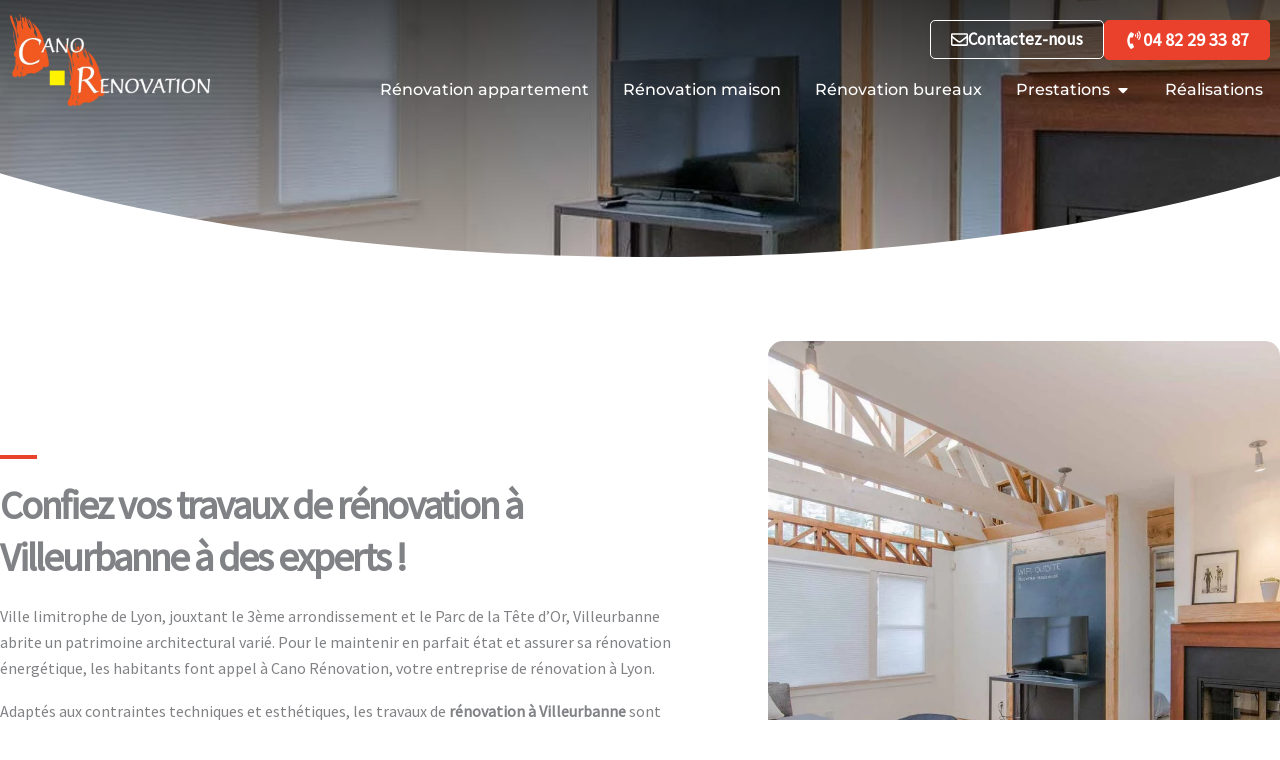

--- FILE ---
content_type: text/html; charset=UTF-8
request_url: https://www.canorenovation.com/renovation-villeurbanne/
body_size: 67507
content:
<!DOCTYPE html>
<html lang="fr-FR">
<head><meta charset="UTF-8"><script>if(navigator.userAgent.match(/MSIE|Internet Explorer/i)||navigator.userAgent.match(/Trident\/7\..*?rv:11/i)){var href=document.location.href;if(!href.match(/[?&]nowprocket/)){if(href.indexOf("?")==-1){if(href.indexOf("#")==-1){document.location.href=href+"?nowprocket=1"}else{document.location.href=href.replace("#","?nowprocket=1#")}}else{if(href.indexOf("#")==-1){document.location.href=href+"&nowprocket=1"}else{document.location.href=href.replace("#","&nowprocket=1#")}}}}</script><script>(()=>{class RocketLazyLoadScripts{constructor(){this.v="2.0.3",this.userEvents=["keydown","keyup","mousedown","mouseup","mousemove","mouseover","mouseenter","mouseout","mouseleave","touchmove","touchstart","touchend","touchcancel","wheel","click","dblclick","input","visibilitychange"],this.attributeEvents=["onblur","onclick","oncontextmenu","ondblclick","onfocus","onmousedown","onmouseenter","onmouseleave","onmousemove","onmouseout","onmouseover","onmouseup","onmousewheel","onscroll","onsubmit"]}async t(){this.i(),this.o(),/iP(ad|hone)/.test(navigator.userAgent)&&this.h(),this.u(),this.l(this),this.m(),this.k(this),this.p(this),this._(),await Promise.all([this.R(),this.L()]),this.lastBreath=Date.now(),this.S(this),this.P(),this.D(),this.O(),this.M(),await this.C(this.delayedScripts.normal),await this.C(this.delayedScripts.defer),await this.C(this.delayedScripts.async),this.F("domReady"),await this.T(),await this.j(),await this.I(),this.F("windowLoad"),await this.A(),window.dispatchEvent(new Event("rocket-allScriptsLoaded")),this.everythingLoaded=!0,this.lastTouchEnd&&await new Promise((t=>setTimeout(t,500-Date.now()+this.lastTouchEnd))),this.H(),this.F("all"),this.U(),this.W()}i(){this.CSPIssue=sessionStorage.getItem("rocketCSPIssue"),document.addEventListener("securitypolicyviolation",(t=>{this.CSPIssue||"script-src-elem"!==t.violatedDirective||"data"!==t.blockedURI||(this.CSPIssue=!0,sessionStorage.setItem("rocketCSPIssue",!0))}),{isRocket:!0})}o(){window.addEventListener("pageshow",(t=>{this.persisted=t.persisted,this.realWindowLoadedFired=!0}),{isRocket:!0}),window.addEventListener("pagehide",(()=>{this.onFirstUserAction=null}),{isRocket:!0})}h(){let t;function e(e){t=e}window.addEventListener("touchstart",e,{isRocket:!0}),window.addEventListener("touchend",(function i(o){Math.abs(o.changedTouches[0].pageX-t.changedTouches[0].pageX)<10&&Math.abs(o.changedTouches[0].pageY-t.changedTouches[0].pageY)<10&&o.timeStamp-t.timeStamp<200&&(o.target.dispatchEvent(new PointerEvent("click",{target:o.target,bubbles:!0,cancelable:!0,detail:1})),event.preventDefault(),window.removeEventListener("touchstart",e,{isRocket:!0}),window.removeEventListener("touchend",i,{isRocket:!0}))}),{isRocket:!0})}q(t){this.userActionTriggered||("mousemove"!==t.type||this.firstMousemoveIgnored?"keyup"===t.type||"mouseover"===t.type||"mouseout"===t.type||(this.userActionTriggered=!0,this.onFirstUserAction&&this.onFirstUserAction()):this.firstMousemoveIgnored=!0),"click"===t.type&&t.preventDefault(),this.savedUserEvents.length>0&&(t.stopPropagation(),t.stopImmediatePropagation()),"touchstart"===this.lastEvent&&"touchend"===t.type&&(this.lastTouchEnd=Date.now()),"click"===t.type&&(this.lastTouchEnd=0),this.lastEvent=t.type,this.savedUserEvents.push(t)}u(){this.savedUserEvents=[],this.userEventHandler=this.q.bind(this),this.userEvents.forEach((t=>window.addEventListener(t,this.userEventHandler,{passive:!1,isRocket:!0})))}U(){this.userEvents.forEach((t=>window.removeEventListener(t,this.userEventHandler,{passive:!1,isRocket:!0}))),this.savedUserEvents.forEach((t=>{t.target.dispatchEvent(new window[t.constructor.name](t.type,t))}))}m(){this.eventsMutationObserver=new MutationObserver((t=>{const e="return false";for(const i of t){if("attributes"===i.type){const t=i.target.getAttribute(i.attributeName);t&&t!==e&&(i.target.setAttribute("data-rocket-"+i.attributeName,t),i.target["rocket"+i.attributeName]=new Function("event",t),i.target.setAttribute(i.attributeName,e))}"childList"===i.type&&i.addedNodes.forEach((t=>{if(t.nodeType===Node.ELEMENT_NODE)for(const i of t.attributes)this.attributeEvents.includes(i.name)&&i.value&&""!==i.value&&(t.setAttribute("data-rocket-"+i.name,i.value),t["rocket"+i.name]=new Function("event",i.value),t.setAttribute(i.name,e))}))}})),this.eventsMutationObserver.observe(document,{subtree:!0,childList:!0,attributeFilter:this.attributeEvents})}H(){this.eventsMutationObserver.disconnect(),this.attributeEvents.forEach((t=>{document.querySelectorAll("[data-rocket-"+t+"]").forEach((e=>{e.setAttribute(t,e.getAttribute("data-rocket-"+t)),e.removeAttribute("data-rocket-"+t)}))}))}k(t){Object.defineProperty(HTMLElement.prototype,"onclick",{get(){return this.rocketonclick||null},set(e){this.rocketonclick=e,this.setAttribute(t.everythingLoaded?"onclick":"data-rocket-onclick","this.rocketonclick(event)")}})}S(t){function e(e,i){let o=e[i];e[i]=null,Object.defineProperty(e,i,{get:()=>o,set(s){t.everythingLoaded?o=s:e["rocket"+i]=o=s}})}e(document,"onreadystatechange"),e(window,"onload"),e(window,"onpageshow");try{Object.defineProperty(document,"readyState",{get:()=>t.rocketReadyState,set(e){t.rocketReadyState=e},configurable:!0}),document.readyState="loading"}catch(t){console.log("WPRocket DJE readyState conflict, bypassing")}}l(t){this.originalAddEventListener=EventTarget.prototype.addEventListener,this.originalRemoveEventListener=EventTarget.prototype.removeEventListener,this.savedEventListeners=[],EventTarget.prototype.addEventListener=function(e,i,o){o&&o.isRocket||!t.B(e,this)&&!t.userEvents.includes(e)||t.B(e,this)&&!t.userActionTriggered||e.startsWith("rocket-")||t.everythingLoaded?t.originalAddEventListener.call(this,e,i,o):t.savedEventListeners.push({target:this,remove:!1,type:e,func:i,options:o})},EventTarget.prototype.removeEventListener=function(e,i,o){o&&o.isRocket||!t.B(e,this)&&!t.userEvents.includes(e)||t.B(e,this)&&!t.userActionTriggered||e.startsWith("rocket-")||t.everythingLoaded?t.originalRemoveEventListener.call(this,e,i,o):t.savedEventListeners.push({target:this,remove:!0,type:e,func:i,options:o})}}F(t){"all"===t&&(EventTarget.prototype.addEventListener=this.originalAddEventListener,EventTarget.prototype.removeEventListener=this.originalRemoveEventListener),this.savedEventListeners=this.savedEventListeners.filter((e=>{let i=e.type,o=e.target||window;return"domReady"===t&&"DOMContentLoaded"!==i&&"readystatechange"!==i||("windowLoad"===t&&"load"!==i&&"readystatechange"!==i&&"pageshow"!==i||(this.B(i,o)&&(i="rocket-"+i),e.remove?o.removeEventListener(i,e.func,e.options):o.addEventListener(i,e.func,e.options),!1))}))}p(t){let e;function i(e){return t.everythingLoaded?e:e.split(" ").map((t=>"load"===t||t.startsWith("load.")?"rocket-jquery-load":t)).join(" ")}function o(o){function s(e){const s=o.fn[e];o.fn[e]=o.fn.init.prototype[e]=function(){return this[0]===window&&t.userActionTriggered&&("string"==typeof arguments[0]||arguments[0]instanceof String?arguments[0]=i(arguments[0]):"object"==typeof arguments[0]&&Object.keys(arguments[0]).forEach((t=>{const e=arguments[0][t];delete arguments[0][t],arguments[0][i(t)]=e}))),s.apply(this,arguments),this}}if(o&&o.fn&&!t.allJQueries.includes(o)){const e={DOMContentLoaded:[],"rocket-DOMContentLoaded":[]};for(const t in e)document.addEventListener(t,(()=>{e[t].forEach((t=>t()))}),{isRocket:!0});o.fn.ready=o.fn.init.prototype.ready=function(i){function s(){parseInt(o.fn.jquery)>2?setTimeout((()=>i.bind(document)(o))):i.bind(document)(o)}return t.realDomReadyFired?!t.userActionTriggered||t.fauxDomReadyFired?s():e["rocket-DOMContentLoaded"].push(s):e.DOMContentLoaded.push(s),o([])},s("on"),s("one"),s("off"),t.allJQueries.push(o)}e=o}t.allJQueries=[],o(window.jQuery),Object.defineProperty(window,"jQuery",{get:()=>e,set(t){o(t)}})}P(){const t=new Map;document.write=document.writeln=function(e){const i=document.currentScript,o=document.createRange(),s=i.parentElement;let n=t.get(i);void 0===n&&(n=i.nextSibling,t.set(i,n));const c=document.createDocumentFragment();o.setStart(c,0),c.appendChild(o.createContextualFragment(e)),s.insertBefore(c,n)}}async R(){return new Promise((t=>{this.userActionTriggered?t():this.onFirstUserAction=t}))}async L(){return new Promise((t=>{document.addEventListener("DOMContentLoaded",(()=>{this.realDomReadyFired=!0,t()}),{isRocket:!0})}))}async I(){return this.realWindowLoadedFired?Promise.resolve():new Promise((t=>{window.addEventListener("load",t,{isRocket:!0})}))}M(){this.pendingScripts=[];this.scriptsMutationObserver=new MutationObserver((t=>{for(const e of t)e.addedNodes.forEach((t=>{"SCRIPT"!==t.tagName||t.noModule||t.isWPRocket||this.pendingScripts.push({script:t,promise:new Promise((e=>{const i=()=>{const i=this.pendingScripts.findIndex((e=>e.script===t));i>=0&&this.pendingScripts.splice(i,1),e()};t.addEventListener("load",i,{isRocket:!0}),t.addEventListener("error",i,{isRocket:!0}),setTimeout(i,1e3)}))})}))})),this.scriptsMutationObserver.observe(document,{childList:!0,subtree:!0})}async j(){await this.J(),this.pendingScripts.length?(await this.pendingScripts[0].promise,await this.j()):this.scriptsMutationObserver.disconnect()}D(){this.delayedScripts={normal:[],async:[],defer:[]},document.querySelectorAll("script[type$=rocketlazyloadscript]").forEach((t=>{t.hasAttribute("data-rocket-src")?t.hasAttribute("async")&&!1!==t.async?this.delayedScripts.async.push(t):t.hasAttribute("defer")&&!1!==t.defer||"module"===t.getAttribute("data-rocket-type")?this.delayedScripts.defer.push(t):this.delayedScripts.normal.push(t):this.delayedScripts.normal.push(t)}))}async _(){await this.L();let t=[];document.querySelectorAll("script[type$=rocketlazyloadscript][data-rocket-src]").forEach((e=>{let i=e.getAttribute("data-rocket-src");if(i&&!i.startsWith("data:")){i.startsWith("//")&&(i=location.protocol+i);try{const o=new URL(i).origin;o!==location.origin&&t.push({src:o,crossOrigin:e.crossOrigin||"module"===e.getAttribute("data-rocket-type")})}catch(t){}}})),t=[...new Map(t.map((t=>[JSON.stringify(t),t]))).values()],this.N(t,"preconnect")}async $(t){if(await this.G(),!0!==t.noModule||!("noModule"in HTMLScriptElement.prototype))return new Promise((e=>{let i;function o(){(i||t).setAttribute("data-rocket-status","executed"),e()}try{if(navigator.userAgent.includes("Firefox/")||""===navigator.vendor||this.CSPIssue)i=document.createElement("script"),[...t.attributes].forEach((t=>{let e=t.nodeName;"type"!==e&&("data-rocket-type"===e&&(e="type"),"data-rocket-src"===e&&(e="src"),i.setAttribute(e,t.nodeValue))})),t.text&&(i.text=t.text),t.nonce&&(i.nonce=t.nonce),i.hasAttribute("src")?(i.addEventListener("load",o,{isRocket:!0}),i.addEventListener("error",(()=>{i.setAttribute("data-rocket-status","failed-network"),e()}),{isRocket:!0}),setTimeout((()=>{i.isConnected||e()}),1)):(i.text=t.text,o()),i.isWPRocket=!0,t.parentNode.replaceChild(i,t);else{const i=t.getAttribute("data-rocket-type"),s=t.getAttribute("data-rocket-src");i?(t.type=i,t.removeAttribute("data-rocket-type")):t.removeAttribute("type"),t.addEventListener("load",o,{isRocket:!0}),t.addEventListener("error",(i=>{this.CSPIssue&&i.target.src.startsWith("data:")?(console.log("WPRocket: CSP fallback activated"),t.removeAttribute("src"),this.$(t).then(e)):(t.setAttribute("data-rocket-status","failed-network"),e())}),{isRocket:!0}),s?(t.fetchPriority="high",t.removeAttribute("data-rocket-src"),t.src=s):t.src="data:text/javascript;base64,"+window.btoa(unescape(encodeURIComponent(t.text)))}}catch(i){t.setAttribute("data-rocket-status","failed-transform"),e()}}));t.setAttribute("data-rocket-status","skipped")}async C(t){const e=t.shift();return e?(e.isConnected&&await this.$(e),this.C(t)):Promise.resolve()}O(){this.N([...this.delayedScripts.normal,...this.delayedScripts.defer,...this.delayedScripts.async],"preload")}N(t,e){this.trash=this.trash||[];let i=!0;var o=document.createDocumentFragment();t.forEach((t=>{const s=t.getAttribute&&t.getAttribute("data-rocket-src")||t.src;if(s&&!s.startsWith("data:")){const n=document.createElement("link");n.href=s,n.rel=e,"preconnect"!==e&&(n.as="script",n.fetchPriority=i?"high":"low"),t.getAttribute&&"module"===t.getAttribute("data-rocket-type")&&(n.crossOrigin=!0),t.crossOrigin&&(n.crossOrigin=t.crossOrigin),t.integrity&&(n.integrity=t.integrity),t.nonce&&(n.nonce=t.nonce),o.appendChild(n),this.trash.push(n),i=!1}})),document.head.appendChild(o)}W(){this.trash.forEach((t=>t.remove()))}async T(){try{document.readyState="interactive"}catch(t){}this.fauxDomReadyFired=!0;try{await this.G(),document.dispatchEvent(new Event("rocket-readystatechange")),await this.G(),document.rocketonreadystatechange&&document.rocketonreadystatechange(),await this.G(),document.dispatchEvent(new Event("rocket-DOMContentLoaded")),await this.G(),window.dispatchEvent(new Event("rocket-DOMContentLoaded"))}catch(t){console.error(t)}}async A(){try{document.readyState="complete"}catch(t){}try{await this.G(),document.dispatchEvent(new Event("rocket-readystatechange")),await this.G(),document.rocketonreadystatechange&&document.rocketonreadystatechange(),await this.G(),window.dispatchEvent(new Event("rocket-load")),await this.G(),window.rocketonload&&window.rocketonload(),await this.G(),this.allJQueries.forEach((t=>t(window).trigger("rocket-jquery-load"))),await this.G();const t=new Event("rocket-pageshow");t.persisted=this.persisted,window.dispatchEvent(t),await this.G(),window.rocketonpageshow&&window.rocketonpageshow({persisted:this.persisted})}catch(t){console.error(t)}}async G(){Date.now()-this.lastBreath>45&&(await this.J(),this.lastBreath=Date.now())}async J(){return document.hidden?new Promise((t=>setTimeout(t))):new Promise((t=>requestAnimationFrame(t)))}B(t,e){return e===document&&"readystatechange"===t||(e===document&&"DOMContentLoaded"===t||(e===window&&"DOMContentLoaded"===t||(e===window&&"load"===t||e===window&&"pageshow"===t)))}static run(){(new RocketLazyLoadScripts).t()}}RocketLazyLoadScripts.run()})();</script>

<meta name="format-detection" content="telephone=no" />
<meta name="viewport" content="width=device-width, initial-scale=1">
	 <link rel="profile" href="https://gmpg.org/xfn/11"> 
	 <link rel="preload" href="https://www.canorenovation.com/wp-content/astra-local-fonts/montserrat/JTUSjIg1_i6t8kCHKm459Wlhyw.woff2" as="font" type="font/woff2" crossorigin><link rel="preload" href="https://www.canorenovation.com/wp-content/astra-local-fonts/source-sans-pro/6xK3dSBYKcSV-LCoeQqfX1RYOo3qOK7l.woff2" as="font" type="font/woff2" crossorigin><meta name='robots' content='index, follow, max-image-preview:large, max-snippet:-1, max-video-preview:-1' />
	<style>img:is([sizes="auto" i], [sizes^="auto," i]) { contain-intrinsic-size: 3000px 1500px }</style>
	
	
	<title>Rénovation Villeurbanne : Réalisation de travaux d’intérieur</title>
	<meta name="description" content="Vous souhaitez apporter du confort à votre habitation ? Cano Rénovation intervient sur Lyon et sa proche banlieue : la rénovation à Villeurbanne est prise en charge par des artisans qualifiés et expérimentés." />
	<link rel="canonical" href="https://www.canorenovation.com/renovation-villeurbanne/" />
	<meta property="og:locale" content="fr_FR" />
	<meta property="og:type" content="article" />
	<meta property="og:title" content="Rénovation Villeurbanne : Réalisation de travaux d’intérieur" />
	<meta property="og:description" content="Vous souhaitez apporter du confort à votre habitation ? Cano Rénovation intervient sur Lyon et sa proche banlieue : la rénovation à Villeurbanne est prise en charge par des artisans qualifiés et expérimentés." />
	<meta property="og:url" content="https://www.canorenovation.com/renovation-villeurbanne/" />
	<meta property="og:site_name" content="Cano Rénovation" />
	<meta property="article:modified_time" content="2025-09-18T16:38:35+00:00" />
	<meta name="twitter:card" content="summary_large_image" />
	<script type="application/ld+json" class="yoast-schema-graph">{"@context":"https://schema.org","@graph":[{"@type":"WebPage","@id":"https://www.canorenovation.com/renovation-villeurbanne/","url":"https://www.canorenovation.com/renovation-villeurbanne/","name":"Rénovation Villeurbanne : Réalisation de travaux d’intérieur","isPartOf":{"@id":"https://www.canorenovation.com/#website"},"datePublished":"2024-02-13T13:17:23+00:00","dateModified":"2025-09-18T16:38:35+00:00","description":"Vous souhaitez apporter du confort à votre habitation ? Cano Rénovation intervient sur Lyon et sa proche banlieue : la rénovation à Villeurbanne est prise en charge par des artisans qualifiés et expérimentés.","breadcrumb":{"@id":"https://www.canorenovation.com/renovation-villeurbanne/#breadcrumb"},"inLanguage":"fr-FR","potentialAction":[{"@type":"ReadAction","target":["https://www.canorenovation.com/renovation-villeurbanne/"]}]},{"@type":"BreadcrumbList","@id":"https://www.canorenovation.com/renovation-villeurbanne/#breadcrumb","itemListElement":[{"@type":"ListItem","position":1,"name":"Accueil","item":"https://www.canorenovation.com/"},{"@type":"ListItem","position":2,"name":"Rénovation Villeurbanne"}]},{"@type":"WebSite","@id":"https://www.canorenovation.com/#website","url":"https://www.canorenovation.com/","name":"Cano Rénovation","description":"","publisher":{"@id":"https://www.canorenovation.com/#organization"},"potentialAction":[{"@type":"SearchAction","target":{"@type":"EntryPoint","urlTemplate":"https://www.canorenovation.com/?s={search_term_string}"},"query-input":{"@type":"PropertyValueSpecification","valueRequired":true,"valueName":"search_term_string"}}],"inLanguage":"fr-FR"},{"@type":"Organization","@id":"https://www.canorenovation.com/#organization","name":"Comptoir Roosevelt Audition","url":"https://www.canorenovation.com/","logo":{"@type":"ImageObject","inLanguage":"fr-FR","@id":"https://www.canorenovation.com/#/schema/logo/image/","url":"","contentUrl":"","caption":"Comptoir Roosevelt Audition"},"image":{"@id":"https://www.canorenovation.com/#/schema/logo/image/"}}]}</script>
	


<link rel='dns-prefetch' href='//www.canorenovation.com' />

<link rel='stylesheet' id='astra-theme-css-css' href='https://www.canorenovation.com/wp-content/themes/astra/assets/css/minified/main.min.css?ver=4.11.13' media='all' />
<style id='astra-theme-css-inline-css'>
.ast-no-sidebar .entry-content .alignfull {margin-left: calc( -50vw + 50%);margin-right: calc( -50vw + 50%);max-width: 100vw;width: 100vw;}.ast-no-sidebar .entry-content .alignwide {margin-left: calc(-41vw + 50%);margin-right: calc(-41vw + 50%);max-width: unset;width: unset;}.ast-no-sidebar .entry-content .alignfull .alignfull,.ast-no-sidebar .entry-content .alignfull .alignwide,.ast-no-sidebar .entry-content .alignwide .alignfull,.ast-no-sidebar .entry-content .alignwide .alignwide,.ast-no-sidebar .entry-content .wp-block-column .alignfull,.ast-no-sidebar .entry-content .wp-block-column .alignwide{width: 100%;margin-left: auto;margin-right: auto;}.wp-block-gallery,.blocks-gallery-grid {margin: 0;}.wp-block-separator {max-width: 100px;}.wp-block-separator.is-style-wide,.wp-block-separator.is-style-dots {max-width: none;}.entry-content .has-2-columns .wp-block-column:first-child {padding-right: 10px;}.entry-content .has-2-columns .wp-block-column:last-child {padding-left: 10px;}@media (max-width: 782px) {.entry-content .wp-block-columns .wp-block-column {flex-basis: 100%;}.entry-content .has-2-columns .wp-block-column:first-child {padding-right: 0;}.entry-content .has-2-columns .wp-block-column:last-child {padding-left: 0;}}body .entry-content .wp-block-latest-posts {margin-left: 0;}body .entry-content .wp-block-latest-posts li {list-style: none;}.ast-no-sidebar .ast-container .entry-content .wp-block-latest-posts {margin-left: 0;}.ast-header-break-point .entry-content .alignwide {margin-left: auto;margin-right: auto;}.entry-content .blocks-gallery-item img {margin-bottom: auto;}.wp-block-pullquote {border-top: 4px solid #555d66;border-bottom: 4px solid #555d66;color: #40464d;}:root{--ast-post-nav-space:0;--ast-container-default-xlg-padding:6.67em;--ast-container-default-lg-padding:5.67em;--ast-container-default-slg-padding:4.34em;--ast-container-default-md-padding:3.34em;--ast-container-default-sm-padding:6.67em;--ast-container-default-xs-padding:2.4em;--ast-container-default-xxs-padding:1.4em;--ast-code-block-background:#EEEEEE;--ast-comment-inputs-background:#FAFAFA;--ast-normal-container-width:1300px;--ast-narrow-container-width:750px;--ast-blog-title-font-weight:normal;--ast-blog-meta-weight:inherit;--ast-global-color-primary:var(--ast-global-color-5);--ast-global-color-secondary:var(--ast-global-color-4);--ast-global-color-alternate-background:var(--ast-global-color-7);--ast-global-color-subtle-background:var(--ast-global-color-6);--ast-bg-style-guide:#F8FAFC;--ast-shadow-style-guide:0px 0px 4px 0 #00000057;--ast-global-dark-bg-style:#fff;--ast-global-dark-lfs:#fbfbfb;--ast-widget-bg-color:#fafafa;--ast-wc-container-head-bg-color:#fbfbfb;--ast-title-layout-bg:#eeeeee;--ast-search-border-color:#e7e7e7;--ast-lifter-hover-bg:#e6e6e6;--ast-gallery-block-color:#000;--srfm-color-input-label:var(--ast-global-color-2);}html{font-size:106.25%;}a,.page-title{color:var(--ast-global-color-0);}a:hover,a:focus{color:var(--ast-global-color-2);}body,button,input,select,textarea,.ast-button,.ast-custom-button{font-family:'Source Sans Pro',sans-serif;font-weight:400;font-size:17px;font-size:1rem;line-height:var(--ast-body-line-height,1.7em);}blockquote{color:#000000;}p,.entry-content p{margin-bottom:1.04em;}h1,h2,h3,h4,h5,h6,.entry-content :where(h1,h2,h3,h4,h5,h6),.site-title,.site-title a{font-family:'Montserrat',sans-serif;font-weight:600;text-transform:none;}.site-title{font-size:35px;font-size:2.0588235294118rem;display:none;}header .custom-logo-link img{max-width:60px;width:60px;}.astra-logo-svg{width:60px;}.site-header .site-description{font-size:15px;font-size:0.88235294117647rem;display:none;}.entry-title{font-size:30px;font-size:1.7647058823529rem;}.archive .ast-article-post .ast-article-inner,.blog .ast-article-post .ast-article-inner,.archive .ast-article-post .ast-article-inner:hover,.blog .ast-article-post .ast-article-inner:hover{overflow:hidden;}h1,.entry-content :where(h1){font-size:40px;font-size:2.3529411764706rem;font-weight:700;font-family:'Montserrat',sans-serif;line-height:1.4em;text-transform:none;}h2,.entry-content :where(h2){font-size:35px;font-size:2.0588235294118rem;font-weight:700;font-family:'Montserrat',sans-serif;line-height:1.4em;text-transform:none;}h3,.entry-content :where(h3){font-size:32px;font-size:1.8823529411765rem;font-weight:600;font-family:'Montserrat',sans-serif;line-height:1.3em;text-transform:none;}h4,.entry-content :where(h4){font-size:24px;font-size:1.4117647058824rem;line-height:1.2em;font-weight:600;font-family:'Montserrat',sans-serif;text-transform:none;}h5,.entry-content :where(h5){font-size:20px;font-size:1.1764705882353rem;line-height:1.2em;font-weight:600;font-family:'Montserrat',sans-serif;text-transform:none;}h6,.entry-content :where(h6){font-size:17px;font-size:1rem;line-height:1.25em;font-weight:600;font-family:'Montserrat',sans-serif;text-transform:none;}::selection{background-color:var(--ast-global-color-0);color:#ffffff;}body,h1,h2,h3,h4,h5,h6,.entry-title a,.entry-content :where(h1,h2,h3,h4,h5,h6){color:#303030;}.tagcloud a:hover,.tagcloud a:focus,.tagcloud a.current-item{color:#ffffff;border-color:var(--ast-global-color-0);background-color:var(--ast-global-color-0);}input:focus,input[type="text"]:focus,input[type="email"]:focus,input[type="url"]:focus,input[type="password"]:focus,input[type="reset"]:focus,input[type="search"]:focus,textarea:focus{border-color:var(--ast-global-color-0);}input[type="radio"]:checked,input[type=reset],input[type="checkbox"]:checked,input[type="checkbox"]:hover:checked,input[type="checkbox"]:focus:checked,input[type=range]::-webkit-slider-thumb{border-color:var(--ast-global-color-0);background-color:var(--ast-global-color-0);box-shadow:none;}.site-footer a:hover + .post-count,.site-footer a:focus + .post-count{background:var(--ast-global-color-0);border-color:var(--ast-global-color-0);}.single .nav-links .nav-previous,.single .nav-links .nav-next{color:var(--ast-global-color-0);}.entry-meta,.entry-meta *{line-height:1.45;color:var(--ast-global-color-0);}.entry-meta a:not(.ast-button):hover,.entry-meta a:not(.ast-button):hover *,.entry-meta a:not(.ast-button):focus,.entry-meta a:not(.ast-button):focus *,.page-links > .page-link,.page-links .page-link:hover,.post-navigation a:hover{color:var(--ast-global-color-2);}#cat option,.secondary .calendar_wrap thead a,.secondary .calendar_wrap thead a:visited{color:var(--ast-global-color-0);}.secondary .calendar_wrap #today,.ast-progress-val span{background:var(--ast-global-color-0);}.secondary a:hover + .post-count,.secondary a:focus + .post-count{background:var(--ast-global-color-0);border-color:var(--ast-global-color-0);}.calendar_wrap #today > a{color:#ffffff;}.page-links .page-link,.single .post-navigation a{color:var(--ast-global-color-0);}.ast-search-menu-icon .search-form button.search-submit{padding:0 4px;}.ast-search-menu-icon form.search-form{padding-right:0;}.ast-search-menu-icon.slide-search input.search-field{width:0;}.ast-header-search .ast-search-menu-icon.ast-dropdown-active .search-form,.ast-header-search .ast-search-menu-icon.ast-dropdown-active .search-field:focus{transition:all 0.2s;}.search-form input.search-field:focus{outline:none;}.ast-archive-title{color:#1b1b1b;}.widget-title,.widget .wp-block-heading{font-size:24px;font-size:1.4117647058824rem;color:#1b1b1b;}.single .ast-author-details .author-title{color:var(--ast-global-color-2);}.ast-search-menu-icon.slide-search a:focus-visible:focus-visible,.astra-search-icon:focus-visible,#close:focus-visible,a:focus-visible,.ast-menu-toggle:focus-visible,.site .skip-link:focus-visible,.wp-block-loginout input:focus-visible,.wp-block-search.wp-block-search__button-inside .wp-block-search__inside-wrapper,.ast-header-navigation-arrow:focus-visible,.ast-orders-table__row .ast-orders-table__cell:focus-visible,a#ast-apply-coupon:focus-visible,#ast-apply-coupon:focus-visible,#close:focus-visible,.button.search-submit:focus-visible,#search_submit:focus,.normal-search:focus-visible,.ast-header-account-wrap:focus-visible,.astra-cart-drawer-close:focus,.ast-single-variation:focus,.ast-button:focus{outline-style:dotted;outline-color:inherit;outline-width:thin;}input:focus,input[type="text"]:focus,input[type="email"]:focus,input[type="url"]:focus,input[type="password"]:focus,input[type="reset"]:focus,input[type="search"]:focus,input[type="number"]:focus,textarea:focus,.wp-block-search__input:focus,[data-section="section-header-mobile-trigger"] .ast-button-wrap .ast-mobile-menu-trigger-minimal:focus,.ast-mobile-popup-drawer.active .menu-toggle-close:focus,#ast-scroll-top:focus,#coupon_code:focus,#ast-coupon-code:focus{border-style:dotted;border-color:inherit;border-width:thin;}input{outline:none;}.ast-logo-title-inline .site-logo-img{padding-right:1em;}.site-logo-img img{ transition:all 0.2s linear;}body .ast-oembed-container *{position:absolute;top:0;width:100%;height:100%;left:0;}body .wp-block-embed-pocket-casts .ast-oembed-container *{position:unset;}.ast-single-post-featured-section + article {margin-top: 2em;}.site-content .ast-single-post-featured-section img {width: 100%;overflow: hidden;object-fit: cover;}.site > .ast-single-related-posts-container {margin-top: 0;}@media (min-width: 922px) {.ast-desktop .ast-container--narrow {max-width: var(--ast-narrow-container-width);margin: 0 auto;}}.ast-page-builder-template .hentry {margin: 0;}.ast-page-builder-template .site-content > .ast-container {max-width: 100%;padding: 0;}.ast-page-builder-template .site .site-content #primary {padding: 0;margin: 0;}.ast-page-builder-template .no-results {text-align: center;margin: 4em auto;}.ast-page-builder-template .ast-pagination {padding: 2em;}.ast-page-builder-template .entry-header.ast-no-title.ast-no-thumbnail {margin-top: 0;}.ast-page-builder-template .entry-header.ast-header-without-markup {margin-top: 0;margin-bottom: 0;}.ast-page-builder-template .entry-header.ast-no-title.ast-no-meta {margin-bottom: 0;}.ast-page-builder-template.single .post-navigation {padding-bottom: 2em;}.ast-page-builder-template.single-post .site-content > .ast-container {max-width: 100%;}.ast-page-builder-template .entry-header {margin-top: 4em;margin-left: auto;margin-right: auto;padding-left: 20px;padding-right: 20px;}.single.ast-page-builder-template .entry-header {padding-left: 20px;padding-right: 20px;}.ast-page-builder-template .ast-archive-description {margin: 4em auto 0;padding-left: 20px;padding-right: 20px;}@media (max-width:921.9px){#ast-desktop-header{display:none;}}@media (min-width:922px){#ast-mobile-header{display:none;}}.wp-block-buttons.aligncenter{justify-content:center;}@media (max-width:921px){.ast-theme-transparent-header #primary,.ast-theme-transparent-header #secondary{padding:0;}}@media (max-width:921px){.ast-plain-container.ast-no-sidebar #primary{padding:0;}}.ast-plain-container.ast-no-sidebar #primary{margin-top:0;margin-bottom:0;}@media (min-width:1200px){.wp-block-group .has-background{padding:20px;}}@media (min-width:1200px){.wp-block-cover-image.alignwide .wp-block-cover__inner-container,.wp-block-cover.alignwide .wp-block-cover__inner-container,.wp-block-cover-image.alignfull .wp-block-cover__inner-container,.wp-block-cover.alignfull .wp-block-cover__inner-container{width:100%;}}.wp-block-columns{margin-bottom:unset;}.wp-block-image.size-full{margin:2rem 0;}.wp-block-separator.has-background{padding:0;}.wp-block-gallery{margin-bottom:1.6em;}.wp-block-group{padding-top:4em;padding-bottom:4em;}.wp-block-group__inner-container .wp-block-columns:last-child,.wp-block-group__inner-container :last-child,.wp-block-table table{margin-bottom:0;}.blocks-gallery-grid{width:100%;}.wp-block-navigation-link__content{padding:5px 0;}.wp-block-group .wp-block-group .has-text-align-center,.wp-block-group .wp-block-column .has-text-align-center{max-width:100%;}.has-text-align-center{margin:0 auto;}@media (max-width:1200px){.wp-block-group{padding:3em;}.wp-block-group .wp-block-group{padding:1.5em;}.wp-block-columns,.wp-block-column{margin:1rem 0;}}@media (min-width:921px){.wp-block-columns .wp-block-group{padding:2em;}}@media (max-width:544px){.wp-block-cover-image .wp-block-cover__inner-container,.wp-block-cover .wp-block-cover__inner-container{width:unset;}.wp-block-cover,.wp-block-cover-image{padding:2em 0;}.wp-block-group,.wp-block-cover{padding:2em;}.wp-block-media-text__media img,.wp-block-media-text__media video{width:unset;max-width:100%;}.wp-block-media-text.has-background .wp-block-media-text__content{padding:1em;}}.wp-block-image.aligncenter{margin-left:auto;margin-right:auto;}.wp-block-table.aligncenter{margin-left:auto;margin-right:auto;}@media (min-width:544px){.entry-content .wp-block-media-text.has-media-on-the-right .wp-block-media-text__content{padding:0 8% 0 0;}.entry-content .wp-block-media-text .wp-block-media-text__content{padding:0 0 0 8%;}.ast-plain-container .site-content .entry-content .has-custom-content-position.is-position-bottom-left > *,.ast-plain-container .site-content .entry-content .has-custom-content-position.is-position-bottom-right > *,.ast-plain-container .site-content .entry-content .has-custom-content-position.is-position-top-left > *,.ast-plain-container .site-content .entry-content .has-custom-content-position.is-position-top-right > *,.ast-plain-container .site-content .entry-content .has-custom-content-position.is-position-center-right > *,.ast-plain-container .site-content .entry-content .has-custom-content-position.is-position-center-left > *{margin:0;}}@media (max-width:544px){.entry-content .wp-block-media-text .wp-block-media-text__content{padding:8% 0;}.wp-block-media-text .wp-block-media-text__media img{width:auto;max-width:100%;}}.wp-block-button.is-style-outline .wp-block-button__link{border-color:var(--ast-global-color-0);}div.wp-block-button.is-style-outline > .wp-block-button__link:not(.has-text-color),div.wp-block-button.wp-block-button__link.is-style-outline:not(.has-text-color){color:var(--ast-global-color-0);}.wp-block-button.is-style-outline .wp-block-button__link:hover,.wp-block-buttons .wp-block-button.is-style-outline .wp-block-button__link:focus,.wp-block-buttons .wp-block-button.is-style-outline > .wp-block-button__link:not(.has-text-color):hover,.wp-block-buttons .wp-block-button.wp-block-button__link.is-style-outline:not(.has-text-color):hover{color:var(--ast-global-color-2);background-color:var(--ast-global-color-1);border-color:var(--ast-global-color-1);}.post-page-numbers.current .page-link,.ast-pagination .page-numbers.current{color:#ffffff;border-color:var(--ast-global-color-0);background-color:var(--ast-global-color-0);}@media (min-width:544px){.entry-content > .alignleft{margin-right:20px;}.entry-content > .alignright{margin-left:20px;}}.wp-block-button.is-style-outline .wp-block-button__link.wp-element-button,.ast-outline-button{border-color:var(--ast-global-color-0);font-family:inherit;font-weight:400;font-size:14px;font-size:0.82352941176471rem;line-height:1em;border-top-left-radius:4px;border-top-right-radius:4px;border-bottom-right-radius:4px;border-bottom-left-radius:4px;}.wp-block-buttons .wp-block-button.is-style-outline > .wp-block-button__link:not(.has-text-color),.wp-block-buttons .wp-block-button.wp-block-button__link.is-style-outline:not(.has-text-color),.ast-outline-button{color:var(--ast-global-color-0);}.wp-block-button.is-style-outline .wp-block-button__link:hover,.wp-block-buttons .wp-block-button.is-style-outline .wp-block-button__link:focus,.wp-block-buttons .wp-block-button.is-style-outline > .wp-block-button__link:not(.has-text-color):hover,.wp-block-buttons .wp-block-button.wp-block-button__link.is-style-outline:not(.has-text-color):hover,.ast-outline-button:hover,.ast-outline-button:focus,.wp-block-uagb-buttons-child .uagb-buttons-repeater.ast-outline-button:hover,.wp-block-uagb-buttons-child .uagb-buttons-repeater.ast-outline-button:focus{color:var(--ast-global-color-2);background-color:var(--ast-global-color-1);border-color:var(--ast-global-color-1);}.wp-block-button .wp-block-button__link.wp-element-button.is-style-outline:not(.has-background),.wp-block-button.is-style-outline>.wp-block-button__link.wp-element-button:not(.has-background),.ast-outline-button{background-color:var(--ast-global-color-0);}@media (max-width:921px){.wp-block-button.is-style-outline .wp-block-button__link.wp-element-button,.ast-outline-button{font-size:16px;font-size:0.94117647058824rem;}}@media (max-width:544px){.wp-block-button.is-style-outline .wp-block-button__link.wp-element-button,.ast-outline-button{font-size:14px;font-size:0.82352941176471rem;}}.entry-content[data-ast-blocks-layout] > figure{margin-bottom:1em;}h1.widget-title{font-weight:700;}h2.widget-title{font-weight:700;}h3.widget-title{font-weight:600;}.elementor-widget-container .elementor-loop-container .e-loop-item[data-elementor-type="loop-item"]{width:100%;}@media (max-width:921px){.ast-left-sidebar #content > .ast-container{display:flex;flex-direction:column-reverse;width:100%;}.ast-separate-container .ast-article-post,.ast-separate-container .ast-article-single{padding:1.5em 2.14em;}.ast-author-box img.avatar{margin:20px 0 0 0;}}@media (min-width:922px){.ast-separate-container.ast-right-sidebar #primary,.ast-separate-container.ast-left-sidebar #primary{border:0;}.search-no-results.ast-separate-container #primary{margin-bottom:4em;}}.elementor-widget-button .elementor-button{border-style:solid;text-decoration:none;border-top-width:0;border-right-width:0;border-left-width:0;border-bottom-width:0;}body .elementor-button.elementor-size-sm,body .elementor-button.elementor-size-xs,body .elementor-button.elementor-size-md,body .elementor-button.elementor-size-lg,body .elementor-button.elementor-size-xl,body .elementor-button{border-top-left-radius:4px;border-top-right-radius:4px;border-bottom-right-radius:4px;border-bottom-left-radius:4px;padding-top:17px;padding-right:40px;padding-bottom:17px;padding-left:40px;}@media (max-width:921px){.elementor-widget-button .elementor-button.elementor-size-sm,.elementor-widget-button .elementor-button.elementor-size-xs,.elementor-widget-button .elementor-button.elementor-size-md,.elementor-widget-button .elementor-button.elementor-size-lg,.elementor-widget-button .elementor-button.elementor-size-xl,.elementor-widget-button .elementor-button{padding-top:16px;padding-right:32px;padding-bottom:16px;padding-left:32px;}}@media (max-width:544px){.elementor-widget-button .elementor-button.elementor-size-sm,.elementor-widget-button .elementor-button.elementor-size-xs,.elementor-widget-button .elementor-button.elementor-size-md,.elementor-widget-button .elementor-button.elementor-size-lg,.elementor-widget-button .elementor-button.elementor-size-xl,.elementor-widget-button .elementor-button{padding-top:15px;padding-right:28px;padding-bottom:15px;padding-left:28px;}}.elementor-widget-button .elementor-button{border-color:var(--ast-global-color-0);background-color:var(--ast-global-color-0);}.elementor-widget-button .elementor-button:hover,.elementor-widget-button .elementor-button:focus{color:var(--ast-global-color-2);background-color:var(--ast-global-color-1);border-color:var(--ast-global-color-1);}.wp-block-button .wp-block-button__link ,.elementor-widget-button .elementor-button,.elementor-widget-button .elementor-button:visited{color:var(--ast-global-color-2);}.elementor-widget-button .elementor-button{font-weight:400;font-size:14px;font-size:0.82352941176471rem;line-height:1em;text-transform:none;}body .elementor-button.elementor-size-sm,body .elementor-button.elementor-size-xs,body .elementor-button.elementor-size-md,body .elementor-button.elementor-size-lg,body .elementor-button.elementor-size-xl,body .elementor-button{font-size:14px;font-size:0.82352941176471rem;}.wp-block-button .wp-block-button__link:hover,.wp-block-button .wp-block-button__link:focus{color:var(--ast-global-color-2);background-color:var(--ast-global-color-1);border-color:var(--ast-global-color-1);}.elementor-widget-heading h1.elementor-heading-title{line-height:1.4em;}.elementor-widget-heading h2.elementor-heading-title{line-height:1.4em;}.elementor-widget-heading h3.elementor-heading-title{line-height:1.3em;}.elementor-widget-heading h4.elementor-heading-title{line-height:1.2em;}.elementor-widget-heading h5.elementor-heading-title{line-height:1.2em;}.elementor-widget-heading h6.elementor-heading-title{line-height:1.25em;}.wp-block-button .wp-block-button__link{border-color:var(--ast-global-color-0);background-color:var(--ast-global-color-0);color:var(--ast-global-color-2);font-family:inherit;font-weight:400;line-height:1em;text-transform:none;font-size:14px;font-size:0.82352941176471rem;border-top-left-radius:4px;border-top-right-radius:4px;border-bottom-right-radius:4px;border-bottom-left-radius:4px;padding-top:17px;padding-right:40px;padding-bottom:17px;padding-left:40px;}@media (max-width:921px){.wp-block-button .wp-block-button__link{font-size:16px;font-size:0.94117647058824rem;padding-top:16px;padding-right:32px;padding-bottom:16px;padding-left:32px;}}@media (max-width:544px){.wp-block-button .wp-block-button__link{font-size:14px;font-size:0.82352941176471rem;padding-top:15px;padding-right:28px;padding-bottom:15px;padding-left:28px;}}.menu-toggle,button,.ast-button,.ast-custom-button,.button,input#submit,input[type="button"],input[type="submit"],input[type="reset"],form[CLASS*="wp-block-search__"].wp-block-search .wp-block-search__inside-wrapper .wp-block-search__button,body .wp-block-file .wp-block-file__button{border-style:solid;border-top-width:0;border-right-width:0;border-left-width:0;border-bottom-width:0;color:var(--ast-global-color-2);border-color:var(--ast-global-color-0);background-color:var(--ast-global-color-0);padding-top:17px;padding-right:40px;padding-bottom:17px;padding-left:40px;font-family:inherit;font-weight:400;font-size:14px;font-size:0.82352941176471rem;line-height:1em;text-transform:none;border-top-left-radius:4px;border-top-right-radius:4px;border-bottom-right-radius:4px;border-bottom-left-radius:4px;}button:focus,.menu-toggle:hover,button:hover,.ast-button:hover,.ast-custom-button:hover .button:hover,.ast-custom-button:hover ,input[type=reset]:hover,input[type=reset]:focus,input#submit:hover,input#submit:focus,input[type="button"]:hover,input[type="button"]:focus,input[type="submit"]:hover,input[type="submit"]:focus,form[CLASS*="wp-block-search__"].wp-block-search .wp-block-search__inside-wrapper .wp-block-search__button:hover,form[CLASS*="wp-block-search__"].wp-block-search .wp-block-search__inside-wrapper .wp-block-search__button:focus,body .wp-block-file .wp-block-file__button:hover,body .wp-block-file .wp-block-file__button:focus{color:var(--ast-global-color-2);background-color:var(--ast-global-color-1);border-color:var(--ast-global-color-1);}@media (max-width:921px){.menu-toggle,button,.ast-button,.ast-custom-button,.button,input#submit,input[type="button"],input[type="submit"],input[type="reset"],form[CLASS*="wp-block-search__"].wp-block-search .wp-block-search__inside-wrapper .wp-block-search__button,body .wp-block-file .wp-block-file__button{padding-top:16px;padding-right:32px;padding-bottom:16px;padding-left:32px;font-size:16px;font-size:0.94117647058824rem;}}@media (max-width:544px){.menu-toggle,button,.ast-button,.ast-custom-button,.button,input#submit,input[type="button"],input[type="submit"],input[type="reset"],form[CLASS*="wp-block-search__"].wp-block-search .wp-block-search__inside-wrapper .wp-block-search__button,body .wp-block-file .wp-block-file__button{padding-top:15px;padding-right:28px;padding-bottom:15px;padding-left:28px;font-size:14px;font-size:0.82352941176471rem;}}@media (max-width:921px){.menu-toggle,button,.ast-button,.button,input#submit,input[type="button"],input[type="submit"],input[type="reset"]{font-size:16px;font-size:0.94117647058824rem;}.ast-mobile-header-stack .main-header-bar .ast-search-menu-icon{display:inline-block;}.ast-header-break-point.ast-header-custom-item-outside .ast-mobile-header-stack .main-header-bar .ast-search-icon{margin:0;}.ast-comment-avatar-wrap img{max-width:2.5em;}.ast-comment-meta{padding:0 1.8888em 1.3333em;}.ast-separate-container .ast-comment-list li.depth-1{padding:1.5em 2.14em;}.ast-separate-container .comment-respond{padding:2em 2.14em;}}@media (min-width:544px){.ast-container{max-width:100%;}}@media (max-width:544px){.ast-separate-container .ast-article-post,.ast-separate-container .ast-article-single,.ast-separate-container .comments-title,.ast-separate-container .ast-archive-description{padding:1.5em 1em;}.ast-separate-container #content .ast-container{padding-left:0.54em;padding-right:0.54em;}.ast-separate-container .ast-comment-list .bypostauthor{padding:.5em;}.ast-search-menu-icon.ast-dropdown-active .search-field{width:170px;}.menu-toggle,button,.ast-button,.button,input#submit,input[type="button"],input[type="submit"],input[type="reset"]{font-size:14px;font-size:0.82352941176471rem;}} #ast-mobile-header .ast-site-header-cart-li a{pointer-events:none;}body,.ast-separate-container{background-color:var(--ast-global-color-5);background-image:none;}.entry-content > .wp-block-group,.entry-content > .wp-block-media-text,.entry-content > .wp-block-cover,.entry-content > .wp-block-columns{max-width:58em;width:calc(100% - 4em);margin-left:auto;margin-right:auto;}.entry-content [class*="__inner-container"] > .alignfull{max-width:100%;margin-left:0;margin-right:0;}.entry-content [class*="__inner-container"] > *:not(.alignwide):not(.alignfull):not(.alignleft):not(.alignright){margin-left:auto;margin-right:auto;}.entry-content [class*="__inner-container"] > *:not(.alignwide):not(p):not(.alignfull):not(.alignleft):not(.alignright):not(.is-style-wide):not(iframe){max-width:50rem;width:100%;}@media (min-width:921px){.entry-content > .wp-block-group.alignwide.has-background,.entry-content > .wp-block-group.alignfull.has-background,.entry-content > .wp-block-cover.alignwide,.entry-content > .wp-block-cover.alignfull,.entry-content > .wp-block-columns.has-background.alignwide,.entry-content > .wp-block-columns.has-background.alignfull{margin-top:0;margin-bottom:0;padding:6em 4em;}.entry-content > .wp-block-columns.has-background{margin-bottom:0;}}@media (min-width:1200px){.entry-content .alignfull p{max-width:1300px;}.entry-content .alignfull{max-width:100%;width:100%;}.ast-page-builder-template .entry-content .alignwide,.entry-content [class*="__inner-container"] > .alignwide{max-width:1300px;margin-left:0;margin-right:0;}.entry-content .alignfull [class*="__inner-container"] > .alignwide{max-width:80rem;}}@media (min-width:545px){.site-main .entry-content > .alignwide{margin:0 auto;}.wp-block-group.has-background,.entry-content > .wp-block-cover,.entry-content > .wp-block-columns.has-background{padding:4em;margin-top:0;margin-bottom:0;}.entry-content .wp-block-media-text.alignfull .wp-block-media-text__content,.entry-content .wp-block-media-text.has-background .wp-block-media-text__content{padding:0 8%;}}@media (max-width:921px){.widget-title{font-size:24px;font-size:1.4117647058824rem;}body,button,input,select,textarea,.ast-button,.ast-custom-button{font-size:17px;font-size:1rem;}#secondary,#secondary button,#secondary input,#secondary select,#secondary textarea{font-size:17px;font-size:1rem;}.site-title{display:none;}.site-header .site-description{display:none;}h1,.entry-content :where(h1){font-size:36px;}h2,.entry-content :where(h2){font-size:30px;}h3,.entry-content :where(h3){font-size:25px;}h4,.entry-content :where(h4){font-size:20px;font-size:1.1764705882353rem;}h5,.entry-content :where(h5){font-size:17px;font-size:1rem;}h6,.entry-content :where(h6){font-size:15px;font-size:0.88235294117647rem;}.astra-logo-svg{width:60px;}header .custom-logo-link img,.ast-header-break-point .site-logo-img .custom-mobile-logo-link img{max-width:60px;width:60px;}}@media (max-width:544px){.widget-title{font-size:24px;font-size:1.4117647058824rem;}body,button,input,select,textarea,.ast-button,.ast-custom-button{font-size:17px;font-size:1rem;}#secondary,#secondary button,#secondary input,#secondary select,#secondary textarea{font-size:17px;font-size:1rem;}.site-title{display:none;}.site-header .site-description{display:none;}h1,.entry-content :where(h1){font-size:32px;}h2,.entry-content :where(h2){font-size:26px;}h3,.entry-content :where(h3){font-size:22px;}h4,.entry-content :where(h4){font-size:18px;font-size:1.0588235294118rem;}h5,.entry-content :where(h5){font-size:15px;font-size:0.88235294117647rem;}h6,.entry-content :where(h6){font-size:13px;font-size:0.76470588235294rem;}header .custom-logo-link img,.ast-header-break-point .site-branding img,.ast-header-break-point .custom-logo-link img{max-width:50px;width:50px;}.astra-logo-svg{width:50px;}.ast-header-break-point .site-logo-img .custom-mobile-logo-link img{max-width:50px;}}@media (max-width:544px){html{font-size:106.25%;}}@media (min-width:922px){.ast-container{max-width:1340px;}}@media (min-width:922px){.site-content .ast-container{display:flex;}}@media (max-width:921px){.site-content .ast-container{flex-direction:column;}}@media (min-width:922px){.main-header-menu .sub-menu .menu-item.ast-left-align-sub-menu:hover > .sub-menu,.main-header-menu .sub-menu .menu-item.ast-left-align-sub-menu.focus > .sub-menu{margin-left:-0px;}}.ast-theme-transparent-header .ast-header-search .astra-search-icon,.ast-theme-transparent-header .ast-header-search .search-field::placeholder,.ast-theme-transparent-header .ast-header-search .ast-icon{color:#ffffff;}.ast-theme-transparent-header [data-section="section-header-mobile-trigger"] .ast-button-wrap .mobile-menu-toggle-icon .ast-mobile-svg{fill:#ffffff;}.ast-theme-transparent-header [data-section="section-header-mobile-trigger"] .ast-button-wrap .mobile-menu-wrap .mobile-menu{color:#ffffff;}.ast-theme-transparent-header [data-section="section-header-mobile-trigger"] .ast-button-wrap .ast-mobile-menu-trigger-fill{background:var(--ast-global-color-0);}.ast-theme-transparent-header [data-section="section-header-mobile-trigger"] .ast-button-wrap .ast-mobile-menu-trigger-fill,.ast-theme-transparent-header [data-section="section-header-mobile-trigger"] .ast-button-wrap .ast-mobile-menu-trigger-minimal{color:#ffffff;border:none;}.site .comments-area{padding-bottom:3em;}.footer-widget-area[data-section^="section-fb-html-"] .ast-builder-html-element{text-align:center;}.wp-block-search {margin-bottom: 20px;}.wp-block-site-tagline {margin-top: 20px;}form.wp-block-search .wp-block-search__input,.wp-block-search.wp-block-search__button-inside .wp-block-search__inside-wrapper {border-color: #eaeaea;background: #fafafa;}.wp-block-search.wp-block-search__button-inside .wp-block-search__inside-wrapper .wp-block-search__input:focus,.wp-block-loginout input:focus {outline: thin dotted;}.wp-block-loginout input:focus {border-color: transparent;} form.wp-block-search .wp-block-search__inside-wrapper .wp-block-search__input {padding: 12px;}form.wp-block-search .wp-block-search__button svg {fill: currentColor;width: 20px;height: 20px;}.wp-block-loginout p label {display: block;}.wp-block-loginout p:not(.login-remember):not(.login-submit) input {width: 100%;}.wp-block-loginout .login-remember input {width: 1.1rem;height: 1.1rem;margin: 0 5px 4px 0;vertical-align: middle;}.wp-block-file {display: flex;align-items: center;flex-wrap: wrap;justify-content: space-between;}.wp-block-pullquote {border: none;}.wp-block-pullquote blockquote::before {content: "\201D";font-family: "Helvetica",sans-serif;display: flex;transform: rotate( 180deg );font-size: 6rem;font-style: normal;line-height: 1;font-weight: bold;align-items: center;justify-content: center;}.has-text-align-right > blockquote::before {justify-content: flex-start;}.has-text-align-left > blockquote::before {justify-content: flex-end;}figure.wp-block-pullquote.is-style-solid-color blockquote {max-width: 100%;text-align: inherit;}blockquote {padding: 0 1.2em 1.2em;}.wp-block-button__link {border: 2px solid currentColor;}body .wp-block-file .wp-block-file__button {text-decoration: none;}ul.wp-block-categories-list.wp-block-categories,ul.wp-block-archives-list.wp-block-archives {list-style-type: none;}ul,ol {margin-left: 20px;}figure.alignright figcaption {text-align: right;}:root .has-ast-global-color-0-color{color:var(--ast-global-color-0);}:root .has-ast-global-color-0-background-color{background-color:var(--ast-global-color-0);}:root .wp-block-button .has-ast-global-color-0-color{color:var(--ast-global-color-0);}:root .wp-block-button .has-ast-global-color-0-background-color{background-color:var(--ast-global-color-0);}:root .has-ast-global-color-1-color{color:var(--ast-global-color-1);}:root .has-ast-global-color-1-background-color{background-color:var(--ast-global-color-1);}:root .wp-block-button .has-ast-global-color-1-color{color:var(--ast-global-color-1);}:root .wp-block-button .has-ast-global-color-1-background-color{background-color:var(--ast-global-color-1);}:root .has-ast-global-color-2-color{color:var(--ast-global-color-2);}:root .has-ast-global-color-2-background-color{background-color:var(--ast-global-color-2);}:root .wp-block-button .has-ast-global-color-2-color{color:var(--ast-global-color-2);}:root .wp-block-button .has-ast-global-color-2-background-color{background-color:var(--ast-global-color-2);}:root .has-ast-global-color-3-color{color:var(--ast-global-color-3);}:root .has-ast-global-color-3-background-color{background-color:var(--ast-global-color-3);}:root .wp-block-button .has-ast-global-color-3-color{color:var(--ast-global-color-3);}:root .wp-block-button .has-ast-global-color-3-background-color{background-color:var(--ast-global-color-3);}:root .has-ast-global-color-4-color{color:var(--ast-global-color-4);}:root .has-ast-global-color-4-background-color{background-color:var(--ast-global-color-4);}:root .wp-block-button .has-ast-global-color-4-color{color:var(--ast-global-color-4);}:root .wp-block-button .has-ast-global-color-4-background-color{background-color:var(--ast-global-color-4);}:root .has-ast-global-color-5-color{color:var(--ast-global-color-5);}:root .has-ast-global-color-5-background-color{background-color:var(--ast-global-color-5);}:root .wp-block-button .has-ast-global-color-5-color{color:var(--ast-global-color-5);}:root .wp-block-button .has-ast-global-color-5-background-color{background-color:var(--ast-global-color-5);}:root .has-ast-global-color-6-color{color:var(--ast-global-color-6);}:root .has-ast-global-color-6-background-color{background-color:var(--ast-global-color-6);}:root .wp-block-button .has-ast-global-color-6-color{color:var(--ast-global-color-6);}:root .wp-block-button .has-ast-global-color-6-background-color{background-color:var(--ast-global-color-6);}:root .has-ast-global-color-7-color{color:var(--ast-global-color-7);}:root .has-ast-global-color-7-background-color{background-color:var(--ast-global-color-7);}:root .wp-block-button .has-ast-global-color-7-color{color:var(--ast-global-color-7);}:root .wp-block-button .has-ast-global-color-7-background-color{background-color:var(--ast-global-color-7);}:root .has-ast-global-color-8-color{color:var(--ast-global-color-8);}:root .has-ast-global-color-8-background-color{background-color:var(--ast-global-color-8);}:root .wp-block-button .has-ast-global-color-8-color{color:var(--ast-global-color-8);}:root .wp-block-button .has-ast-global-color-8-background-color{background-color:var(--ast-global-color-8);}:root{--ast-global-color-0:#ea412c;--ast-global-color-1:#ff8272;--ast-global-color-2:#23262d;--ast-global-color-3:rgba(0,0,0,0.75);--ast-global-color-4:#f6f8f5;--ast-global-color-5:#ffffff;--ast-global-color-6:#f1f1f1;--ast-global-color-7:rgba(82,104,64,0.5);--ast-global-color-8:rgba(82,104,64,0.3);}:root {--ast-border-color : #dddddd;}.ast-single-entry-banner {-js-display: flex;display: flex;flex-direction: column;justify-content: center;text-align: center;position: relative;background: var(--ast-title-layout-bg);}.ast-single-entry-banner[data-banner-layout="layout-1"] {max-width: 1300px;background: inherit;padding: 20px 0;}.ast-single-entry-banner[data-banner-width-type="custom"] {margin: 0 auto;width: 100%;}.ast-single-entry-banner + .site-content .entry-header {margin-bottom: 0;}.site .ast-author-avatar {--ast-author-avatar-size: ;}a.ast-underline-text {text-decoration: underline;}.ast-container > .ast-terms-link {position: relative;display: block;}a.ast-button.ast-badge-tax {padding: 4px 8px;border-radius: 3px;font-size: inherit;}header.entry-header{text-align:left;}header.entry-header .entry-title{font-size:30px;font-size:1.7647058823529rem;}header.entry-header > *:not(:last-child){margin-bottom:10px;}@media (max-width:921px){header.entry-header{text-align:left;}}@media (max-width:544px){header.entry-header{text-align:left;}}.ast-archive-entry-banner {-js-display: flex;display: flex;flex-direction: column;justify-content: center;text-align: center;position: relative;background: var(--ast-title-layout-bg);}.ast-archive-entry-banner[data-banner-width-type="custom"] {margin: 0 auto;width: 100%;}.ast-archive-entry-banner[data-banner-layout="layout-1"] {background: inherit;padding: 20px 0;text-align: left;}body.archive .ast-archive-description{max-width:1300px;width:100%;text-align:left;padding-top:3em;padding-right:3em;padding-bottom:3em;padding-left:3em;}body.archive .ast-archive-description .ast-archive-title,body.archive .ast-archive-description .ast-archive-title *{font-size:40px;font-size:2.3529411764706rem;}body.archive .ast-archive-description > *:not(:last-child){margin-bottom:10px;}@media (max-width:921px){body.archive .ast-archive-description{text-align:left;}}@media (max-width:544px){body.archive .ast-archive-description{text-align:left;}}.ast-theme-transparent-header #masthead .site-logo-img .transparent-custom-logo .astra-logo-svg{width:60px;}.ast-theme-transparent-header #masthead .site-logo-img .transparent-custom-logo img{ max-width:60px; width:60px;}@media (max-width:921px){.ast-theme-transparent-header #masthead .site-logo-img .transparent-custom-logo .astra-logo-svg{width:60px;}.ast-theme-transparent-header #masthead .site-logo-img .transparent-custom-logo img{ max-width:60px; width:60px;}}@media (max-width:543px){.ast-theme-transparent-header #masthead .site-logo-img .transparent-custom-logo .astra-logo-svg{width:50px;}.ast-theme-transparent-header #masthead .site-logo-img .transparent-custom-logo img{ max-width:50px; width:50px;}}@media (min-width:921px){.ast-theme-transparent-header #masthead{position:absolute;left:0;right:0;}.ast-theme-transparent-header .main-header-bar,.ast-theme-transparent-header.ast-header-break-point .main-header-bar{background:none;}body.elementor-editor-active.ast-theme-transparent-header #masthead,.fl-builder-edit .ast-theme-transparent-header #masthead,body.vc_editor.ast-theme-transparent-header #masthead,body.brz-ed.ast-theme-transparent-header #masthead{z-index:0;}.ast-header-break-point.ast-replace-site-logo-transparent.ast-theme-transparent-header .custom-mobile-logo-link{display:none;}.ast-header-break-point.ast-replace-site-logo-transparent.ast-theme-transparent-header .transparent-custom-logo{display:inline-block;}.ast-theme-transparent-header .ast-above-header,.ast-theme-transparent-header .ast-above-header.ast-above-header-bar{background-image:none;background-color:transparent;}.ast-theme-transparent-header .ast-below-header,.ast-theme-transparent-header .ast-below-header.ast-below-header-bar{background-image:none;background-color:transparent;}}.ast-theme-transparent-header .site-title a,.ast-theme-transparent-header .site-title a:focus,.ast-theme-transparent-header .site-title a:hover,.ast-theme-transparent-header .site-title a:visited{color:var(--ast-global-color-5);}.ast-theme-transparent-header .site-header .site-description{color:var(--ast-global-color-5);}.ast-theme-transparent-header .ast-builder-menu .main-header-menu,.ast-theme-transparent-header .ast-builder-menu .main-header-menu .sub-menu,.ast-theme-transparent-header .ast-builder-menu .main-header-menu,.ast-theme-transparent-header.ast-header-break-point .ast-builder-menu .main-header-bar-wrap .main-header-menu,.ast-flyout-menu-enable.ast-header-break-point.ast-theme-transparent-header .main-header-bar-navigation .site-navigation,.ast-fullscreen-menu-enable.ast-header-break-point.ast-theme-transparent-header .main-header-bar-navigation .site-navigation,.ast-flyout-above-menu-enable.ast-header-break-point.ast-theme-transparent-header .ast-above-header-navigation-wrap .ast-above-header-navigation,.ast-flyout-below-menu-enable.ast-header-break-point.ast-theme-transparent-header .ast-below-header-navigation-wrap .ast-below-header-actual-nav,.ast-fullscreen-above-menu-enable.ast-header-break-point.ast-theme-transparent-header .ast-above-header-navigation-wrap,.ast-fullscreen-below-menu-enable.ast-header-break-point.ast-theme-transparent-header .ast-below-header-navigation-wrap,.ast-theme-transparent-header .main-header-menu .menu-link{background-color:rgba(255,255,255,0);}.ast-theme-transparent-header .ast-builder-menu .main-header-menu,.ast-theme-transparent-header .ast-builder-menu .main-header-menu .menu-link,.ast-theme-transparent-header [CLASS*="ast-builder-menu-"] .main-header-menu .menu-item > .menu-link,.ast-theme-transparent-header .ast-masthead-custom-menu-items,.ast-theme-transparent-header .ast-masthead-custom-menu-items a,.ast-theme-transparent-header .ast-builder-menu .main-header-menu .menu-item > .ast-menu-toggle,.ast-theme-transparent-header .ast-builder-menu .main-header-menu .menu-item > .ast-menu-toggle,.ast-theme-transparent-header .ast-above-header-navigation a,.ast-header-break-point.ast-theme-transparent-header .ast-above-header-navigation a,.ast-header-break-point.ast-theme-transparent-header .ast-above-header-navigation > ul.ast-above-header-menu > .menu-item-has-children:not(.current-menu-item) > .ast-menu-toggle,.ast-theme-transparent-header .ast-below-header-menu,.ast-theme-transparent-header .ast-below-header-menu a,.ast-header-break-point.ast-theme-transparent-header .ast-below-header-menu a,.ast-header-break-point.ast-theme-transparent-header .ast-below-header-menu,.ast-theme-transparent-header .main-header-menu .menu-link{color:var(--ast-global-color-4);}.ast-theme-transparent-header .ast-builder-menu .main-header-menu .menu-item:hover > .menu-link,.ast-theme-transparent-header .ast-builder-menu .main-header-menu .menu-item:hover > .ast-menu-toggle,.ast-theme-transparent-header .ast-builder-menu .main-header-menu .ast-masthead-custom-menu-items a:hover,.ast-theme-transparent-header .ast-builder-menu .main-header-menu .focus > .menu-link,.ast-theme-transparent-header .ast-builder-menu .main-header-menu .focus > .ast-menu-toggle,.ast-theme-transparent-header .ast-builder-menu .main-header-menu .current-menu-item > .menu-link,.ast-theme-transparent-header .ast-builder-menu .main-header-menu .current-menu-ancestor > .menu-link,.ast-theme-transparent-header .ast-builder-menu .main-header-menu .current-menu-item > .ast-menu-toggle,.ast-theme-transparent-header .ast-builder-menu .main-header-menu .current-menu-ancestor > .ast-menu-toggle,.ast-theme-transparent-header [CLASS*="ast-builder-menu-"] .main-header-menu .current-menu-item > .menu-link,.ast-theme-transparent-header [CLASS*="ast-builder-menu-"] .main-header-menu .current-menu-ancestor > .menu-link,.ast-theme-transparent-header [CLASS*="ast-builder-menu-"] .main-header-menu .current-menu-item > .ast-menu-toggle,.ast-theme-transparent-header [CLASS*="ast-builder-menu-"] .main-header-menu .current-menu-ancestor > .ast-menu-toggle,.ast-theme-transparent-header .main-header-menu .menu-item:hover > .menu-link,.ast-theme-transparent-header .main-header-menu .current-menu-item > .menu-link,.ast-theme-transparent-header .main-header-menu .current-menu-ancestor > .menu-link{color:var(--ast-global-color-5);}.ast-theme-transparent-header .ast-builder-menu .main-header-menu .menu-item .sub-menu .menu-link,.ast-theme-transparent-header .main-header-menu .menu-item .sub-menu .menu-link{background-color:transparent;}@media (max-width:921px){.ast-theme-transparent-header #masthead{position:absolute;left:0;right:0;}.ast-theme-transparent-header .main-header-bar,.ast-theme-transparent-header.ast-header-break-point .main-header-bar{background:none;}body.elementor-editor-active.ast-theme-transparent-header #masthead,.fl-builder-edit .ast-theme-transparent-header #masthead,body.vc_editor.ast-theme-transparent-header #masthead,body.brz-ed.ast-theme-transparent-header #masthead{z-index:0;}.ast-header-break-point.ast-replace-site-logo-transparent.ast-theme-transparent-header .custom-mobile-logo-link{display:none;}.ast-header-break-point.ast-replace-site-logo-transparent.ast-theme-transparent-header .transparent-custom-logo{display:inline-block;}.ast-theme-transparent-header .ast-above-header,.ast-theme-transparent-header .ast-above-header.ast-above-header-bar{background-image:none;background-color:transparent;}.ast-theme-transparent-header .ast-below-header,.ast-theme-transparent-header .ast-below-header.ast-below-header-bar{background-image:none;background-color:transparent;}}@media (max-width:921px){.ast-theme-transparent-header .site-title a,.ast-theme-transparent-header .site-title a:focus,.ast-theme-transparent-header .site-title a:hover,.ast-theme-transparent-header .site-title a:visited,.ast-theme-transparent-header .ast-builder-layout-element .ast-site-identity .site-title a,.ast-theme-transparent-header .ast-builder-layout-element .ast-site-identity .site-title a:hover,.ast-theme-transparent-header .ast-builder-layout-element .ast-site-identity .site-title a:focus,.ast-theme-transparent-header .ast-builder-layout-element .ast-site-identity .site-title a:visited{color:#ffffff;}.ast-theme-transparent-header .site-header .site-description{color:#ffffff;}.ast-theme-transparent-header.ast-header-break-point .ast-builder-menu .main-header-menu,.ast-theme-transparent-header.ast-header-break-point .ast-builder-menu.main-header-menu .sub-menu,.ast-theme-transparent-header.ast-header-break-point .ast-builder-menu.main-header-menu,.ast-theme-transparent-header.ast-header-break-point .ast-builder-menu .main-header-bar-wrap .main-header-menu,.ast-flyout-menu-enable.ast-header-break-point.ast-theme-transparent-header .main-header-bar-navigation .site-navigation,.ast-fullscreen-menu-enable.ast-header-break-point.ast-theme-transparent-header .main-header-bar-navigation .site-navigation,.ast-flyout-above-menu-enable.ast-header-break-point.ast-theme-transparent-header .ast-above-header-navigation-wrap .ast-above-header-navigation,.ast-flyout-below-menu-enable.ast-header-break-point.ast-theme-transparent-header .ast-below-header-navigation-wrap .ast-below-header-actual-nav,.ast-fullscreen-above-menu-enable.ast-header-break-point.ast-theme-transparent-header .ast-above-header-navigation-wrap,.ast-fullscreen-below-menu-enable.ast-header-break-point.ast-theme-transparent-header .ast-below-header-navigation-wrap,.ast-theme-transparent-header .main-header-menu .menu-link{background-color:#ffffff;}.ast-theme-transparent-header .ast-builder-menu .main-header-menu,.ast-theme-transparent-header .ast-builder-menu .main-header-menu .menu-link,.ast-theme-transparent-header [CLASS*="ast-builder-menu-"] .main-header-menu .menu-item > .menu-link,.ast-theme-transparent-header .ast-masthead-custom-menu-items,.ast-theme-transparent-header .ast-masthead-custom-menu-items a,.ast-theme-transparent-header .ast-builder-menu .main-header-menu .menu-item > .ast-menu-toggle,.ast-theme-transparent-header .ast-builder-menu .main-header-menu .menu-item > .ast-menu-toggle,.ast-theme-transparent-header .main-header-menu .menu-link{color:#000000;}.ast-theme-transparent-header .ast-builder-menu .main-header-menu .menu-item:hover > .menu-link,.ast-theme-transparent-header .ast-builder-menu .main-header-menu .menu-item:hover > .ast-menu-toggle,.ast-theme-transparent-header .ast-builder-menu .main-header-menu .ast-masthead-custom-menu-items a:hover,.ast-theme-transparent-header .ast-builder-menu .main-header-menu .focus > .menu-link,.ast-theme-transparent-header .ast-builder-menu .main-header-menu .focus > .ast-menu-toggle,.ast-theme-transparent-header .ast-builder-menu .main-header-menu .current-menu-item > .menu-link,.ast-theme-transparent-header .ast-builder-menu .main-header-menu .current-menu-ancestor > .menu-link,.ast-theme-transparent-header .ast-builder-menu .main-header-menu .current-menu-item > .ast-menu-toggle,.ast-theme-transparent-header .ast-builder-menu .main-header-menu .current-menu-ancestor > .ast-menu-toggle,.ast-theme-transparent-header [CLASS*="ast-builder-menu-"] .main-header-menu .current-menu-item > .menu-link,.ast-theme-transparent-header [CLASS*="ast-builder-menu-"] .main-header-menu .current-menu-ancestor > .menu-link,.ast-theme-transparent-header [CLASS*="ast-builder-menu-"] .main-header-menu .current-menu-item > .ast-menu-toggle,.ast-theme-transparent-header [CLASS*="ast-builder-menu-"] .main-header-menu .current-menu-ancestor > .ast-menu-toggle,.ast-theme-transparent-header .main-header-menu .menu-item:hover > .menu-link,.ast-theme-transparent-header .main-header-menu .current-menu-item > .menu-link,.ast-theme-transparent-header .main-header-menu .current-menu-ancestor > .menu-link{color:var(--ast-global-color-0);}}@media (max-width:544px){.ast-theme-transparent-header .site-title a,.ast-theme-transparent-header .site-title a:focus,.ast-theme-transparent-header .site-title a:hover,.ast-theme-transparent-header .site-title a:visited,.ast-theme-transparent-header .ast-builder-layout-element .ast-site-identity .site-title a,.ast-theme-transparent-header .ast-builder-layout-element .ast-site-identity .site-title a:hover,.ast-theme-transparent-header .ast-builder-layout-element .ast-site-identity .site-title a:focus,.ast-theme-transparent-header .ast-builder-layout-element .ast-site-identity .site-title a:visited{color:#ffffff;}.ast-theme-transparent-header .site-header .site-description{color:#ffffff;}.ast-theme-transparent-header.ast-header-break-point .ast-builder-menu .main-header-menu,.ast-theme-transparent-header.ast-header-break-point .ast-builder-menu.main-header-menu .sub-menu,.ast-theme-transparent-header.ast-header-break-point .ast-builder-menu.main-header-menu,.ast-theme-transparent-header.ast-header-break-point .ast-builder-menu .main-header-bar-wrap .main-header-menu,.ast-flyout-menu-enable.ast-header-break-point.ast-theme-transparent-header .main-header-bar-navigation .site-navigation,.ast-fullscreen-menu-enable.ast-header-break-point.ast-theme-transparent-header .main-header-bar-navigation .site-navigation,.ast-flyout-above-menu-enable.ast-header-break-point.ast-theme-transparent-header .ast-above-header-navigation-wrap .ast-above-header-navigation,.ast-flyout-below-menu-enable.ast-header-break-point.ast-theme-transparent-header .ast-below-header-navigation-wrap .ast-below-header-actual-nav,.ast-fullscreen-above-menu-enable.ast-header-break-point.ast-theme-transparent-header .ast-above-header-navigation-wrap,.ast-fullscreen-below-menu-enable.ast-header-break-point.ast-theme-transparent-header .ast-below-header-navigation-wrap,.ast-theme-transparent-header .main-header-menu .menu-link{background-color:#ffffff;}.ast-theme-transparent-header .ast-builder-menu .main-header-menu,.ast-theme-transparent-header .ast-builder-menu .main-header-menu .menu-item > .menu-link,.ast-theme-transparent-header .ast-builder-menu .main-header-menu .menu-link,.ast-theme-transparent-header .ast-masthead-custom-menu-items,.ast-theme-transparent-header .ast-masthead-custom-menu-items a,.ast-theme-transparent-header .ast-builder-menu .main-header-menu .menu-item > .ast-menu-toggle,.ast-theme-transparent-header .ast-builder-menu .main-header-menu .menu-item > .ast-menu-toggle,.ast-theme-transparent-header .main-header-menu .menu-link{color:#000000;}.ast-theme-transparent-header .ast-builder-menu .main-header-menu .menu-item:hover > .menu-link,.ast-theme-transparent-header .ast-builder-menu .main-header-menu .menu-item:hover > .ast-menu-toggle,.ast-theme-transparent-header .ast-builder-menu .main-header-menu .ast-masthead-custom-menu-items a:hover,.ast-theme-transparent-header .ast-builder-menu .main-header-menu .focus > .menu-link,.ast-theme-transparent-header .ast-builder-menu .main-header-menu .focus > .ast-menu-toggle,.ast-theme-transparent-header .ast-builder-menu .main-header-menu .current-menu-item > .menu-link,.ast-theme-transparent-header .ast-builder-menu .main-header-menu .current-menu-ancestor > .menu-link,.ast-theme-transparent-header .ast-builder-menu .main-header-menu .current-menu-item > .ast-menu-toggle,.ast-theme-transparent-header .ast-builder-menu .main-header-menu .current-menu-ancestor > .ast-menu-toggle,.ast-theme-transparent-header [CLASS*="ast-builder-menu-"] .main-header-menu .current-menu-item > .menu-link,.ast-theme-transparent-header [CLASS*="ast-builder-menu-"] .main-header-menu .current-menu-ancestor > .menu-link,.ast-theme-transparent-header [CLASS*="ast-builder-menu-"] .main-header-menu .current-menu-item > .ast-menu-toggle,.ast-theme-transparent-header [CLASS*="ast-builder-menu-"] .main-header-menu .current-menu-ancestor > .ast-menu-toggle,.ast-theme-transparent-header .main-header-menu .menu-item:hover > .menu-link,.ast-theme-transparent-header .main-header-menu .current-menu-item > .menu-link,.ast-theme-transparent-header .main-header-menu .current-menu-ancestor > .menu-link{color:var(--ast-global-color-0);}}.ast-theme-transparent-header #ast-desktop-header > .ast-main-header-wrap > .main-header-bar,.ast-theme-transparent-header.ast-header-break-point #ast-mobile-header > .ast-main-header-wrap > .main-header-bar{border-bottom-width:0px;border-bottom-style:solid;}.ast-breadcrumbs .trail-browse,.ast-breadcrumbs .trail-items,.ast-breadcrumbs .trail-items li{display:inline-block;margin:0;padding:0;border:none;background:inherit;text-indent:0;text-decoration:none;}.ast-breadcrumbs .trail-browse{font-size:inherit;font-style:inherit;font-weight:inherit;color:inherit;}.ast-breadcrumbs .trail-items{list-style:none;}.trail-items li::after{padding:0 0.3em;content:"\00bb";}.trail-items li:last-of-type::after{display:none;}h1,h2,h3,h4,h5,h6,.entry-content :where(h1,h2,h3,h4,h5,h6){color:#1b1b1b;}.entry-title a{color:#1b1b1b;}@media (max-width:921px){.ast-builder-grid-row-container.ast-builder-grid-row-tablet-3-firstrow .ast-builder-grid-row > *:first-child,.ast-builder-grid-row-container.ast-builder-grid-row-tablet-3-lastrow .ast-builder-grid-row > *:last-child{grid-column:1 / -1;}}@media (max-width:544px){.ast-builder-grid-row-container.ast-builder-grid-row-mobile-3-firstrow .ast-builder-grid-row > *:first-child,.ast-builder-grid-row-container.ast-builder-grid-row-mobile-3-lastrow .ast-builder-grid-row > *:last-child{grid-column:1 / -1;}}@media (max-width:921px){.ast-builder-layout-element .ast-site-identity{margin-top:5px;margin-left:15px;}}@media (max-width:544px){.ast-builder-layout-element .ast-site-identity{margin-top:5px;margin-bottom:0px;margin-left:20px;margin-right:0px;}}.ast-builder-layout-element[data-section="title_tagline"]{display:flex;}@media (max-width:921px){.ast-header-break-point .ast-builder-layout-element[data-section="title_tagline"]{display:flex;}}@media (max-width:544px){.ast-header-break-point .ast-builder-layout-element[data-section="title_tagline"]{display:flex;}}[data-section*="section-hb-button-"] .menu-link{display:none;}.ast-header-button-1[data-section*="section-hb-button-"] .ast-builder-button-wrap .ast-custom-button{font-size:15px;font-size:0.88235294117647rem;}.ast-header-button-1 .ast-custom-button{color:var(--ast-global-color-4);background:rgba(0,0,0,0);border-color:var(--ast-global-color-4);border-top-width:1px;border-bottom-width:1px;border-left-width:1px;border-right-width:1px;}.ast-header-button-1 .ast-custom-button:hover{color:var(--ast-global-color-5);background:rgba(0,0,0,0);border-color:var(--ast-global-color-5);}.ast-header-button-1[data-section*="section-hb-button-"] .ast-builder-button-wrap .ast-custom-button{padding-top:15px;padding-bottom:15px;padding-left:25px;padding-right:25px;}.ast-header-button-1[data-section="section-hb-button-1"]{display:flex;}@media (max-width:921px){.ast-header-break-point .ast-header-button-1[data-section="section-hb-button-1"]{display:flex;}}@media (max-width:544px){.ast-header-break-point .ast-header-button-1[data-section="section-hb-button-1"]{display:flex;}}.ast-builder-menu-1{font-family:inherit;font-weight:inherit;}.ast-builder-menu-1 .menu-item > .menu-link{color:var(--ast-global-color-3);}.ast-builder-menu-1 .menu-item > .ast-menu-toggle{color:var(--ast-global-color-3);}.ast-builder-menu-1 .menu-item:hover > .menu-link,.ast-builder-menu-1 .inline-on-mobile .menu-item:hover > .ast-menu-toggle{color:var(--ast-global-color-1);}.ast-builder-menu-1 .menu-item:hover > .ast-menu-toggle{color:var(--ast-global-color-1);}.ast-builder-menu-1 .menu-item.current-menu-item > .menu-link,.ast-builder-menu-1 .inline-on-mobile .menu-item.current-menu-item > .ast-menu-toggle,.ast-builder-menu-1 .current-menu-ancestor > .menu-link{color:var(--ast-global-color-1);}.ast-builder-menu-1 .menu-item.current-menu-item > .ast-menu-toggle{color:var(--ast-global-color-1);}.ast-builder-menu-1 .sub-menu,.ast-builder-menu-1 .inline-on-mobile .sub-menu{border-top-width:2px;border-bottom-width:0px;border-right-width:0px;border-left-width:0px;border-color:var(--ast-global-color-0);border-style:solid;}.ast-builder-menu-1 .sub-menu .sub-menu{top:-2px;}.ast-builder-menu-1 .main-header-menu > .menu-item > .sub-menu,.ast-builder-menu-1 .main-header-menu > .menu-item > .astra-full-megamenu-wrapper{margin-top:0px;}.ast-desktop .ast-builder-menu-1 .main-header-menu > .menu-item > .sub-menu:before,.ast-desktop .ast-builder-menu-1 .main-header-menu > .menu-item > .astra-full-megamenu-wrapper:before{height:calc( 0px + 2px + 5px );}.ast-desktop .ast-builder-menu-1 .menu-item .sub-menu .menu-link{border-style:none;}@media (max-width:921px){.ast-header-break-point .ast-builder-menu-1 .menu-item.menu-item-has-children > .ast-menu-toggle{top:0;}.ast-builder-menu-1 .inline-on-mobile .menu-item.menu-item-has-children > .ast-menu-toggle{right:-15px;}.ast-builder-menu-1 .menu-item-has-children > .menu-link:after{content:unset;}.ast-builder-menu-1 .main-header-menu > .menu-item > .sub-menu,.ast-builder-menu-1 .main-header-menu > .menu-item > .astra-full-megamenu-wrapper{margin-top:0;}}@media (max-width:544px){.ast-header-break-point .ast-builder-menu-1 .menu-item.menu-item-has-children > .ast-menu-toggle{top:0;}.ast-builder-menu-1 .main-header-menu > .menu-item > .sub-menu,.ast-builder-menu-1 .main-header-menu > .menu-item > .astra-full-megamenu-wrapper{margin-top:0;}}.ast-builder-menu-1{display:flex;}@media (max-width:921px){.ast-header-break-point .ast-builder-menu-1{display:flex;}}@media (max-width:544px){.ast-header-break-point .ast-builder-menu-1{display:flex;}}.ast-builder-html-element img.alignnone{display:inline-block;}.ast-builder-html-element p:first-child{margin-top:0;}.ast-builder-html-element p:last-child{margin-bottom:0;}.ast-header-break-point .main-header-bar .ast-builder-html-element{line-height:1.85714285714286;}@media (max-width:921px){.footer-widget-area[data-section="section-fb-html-1"]{margin-top:30px;margin-bottom:29px;margin-left:0px;margin-right:0px;}}@media (max-width:544px){.footer-widget-area[data-section="section-fb-html-1"]{margin-top:15px;margin-bottom:25px;margin-left:0px;margin-right:0px;}}.footer-widget-area[data-section="section-fb-html-1"]{display:block;}@media (max-width:921px){.ast-header-break-point .footer-widget-area[data-section="section-fb-html-1"]{display:block;}}@media (max-width:544px){.ast-header-break-point .footer-widget-area[data-section="section-fb-html-1"]{display:block;}}.footer-widget-area[data-section="section-fb-html-1"] .ast-builder-html-element{text-align:center;}@media (max-width:921px){.footer-widget-area[data-section="section-fb-html-1"] .ast-builder-html-element{text-align:center;}}@media (max-width:544px){.footer-widget-area[data-section="section-fb-html-1"] .ast-builder-html-element{text-align:center;}}.ast-footer-copyright{text-align:right;}.ast-footer-copyright.site-footer-focus-item {color:var(--ast-global-color-2);margin-top:0px;margin-bottom:0px;margin-left:0px;margin-right:40px;}@media (max-width:921px){.ast-footer-copyright{text-align:center;}.ast-footer-copyright.site-footer-focus-item {margin-top:0px;margin-bottom:0px;margin-left:0px;margin-right:0px;}}@media (max-width:544px){.ast-footer-copyright{text-align:center;}.ast-footer-copyright.site-footer-focus-item {margin-top:0px;margin-bottom:0px;margin-left:0px;margin-right:0px;}}.ast-footer-copyright.ast-builder-layout-element{display:flex;}@media (max-width:921px){.ast-header-break-point .ast-footer-copyright.ast-builder-layout-element{display:flex;}}@media (max-width:544px){.ast-header-break-point .ast-footer-copyright.ast-builder-layout-element{display:flex;}}.site-primary-footer-wrap{padding-top:45px;padding-bottom:45px;}.site-primary-footer-wrap[data-section="section-primary-footer-builder"]{background-color:var(--ast-global-color-5);background-image:none;}.site-primary-footer-wrap[data-section="section-primary-footer-builder"] .ast-builder-grid-row{max-width:1300px;margin-left:auto;margin-right:auto;}.site-primary-footer-wrap[data-section="section-primary-footer-builder"] .ast-builder-grid-row,.site-primary-footer-wrap[data-section="section-primary-footer-builder"] .site-footer-section{align-items:center;}.site-primary-footer-wrap[data-section="section-primary-footer-builder"].ast-footer-row-inline .site-footer-section{display:flex;margin-bottom:0;}.ast-builder-grid-row-3-equal .ast-builder-grid-row{grid-template-columns:repeat( 3,1fr );}@media (max-width:921px){.site-primary-footer-wrap[data-section="section-primary-footer-builder"].ast-footer-row-tablet-inline .site-footer-section{display:flex;margin-bottom:0;}.site-primary-footer-wrap[data-section="section-primary-footer-builder"].ast-footer-row-tablet-stack .site-footer-section{display:block;margin-bottom:10px;}.ast-builder-grid-row-container.ast-builder-grid-row-tablet-full .ast-builder-grid-row{grid-template-columns:1fr;}}@media (max-width:544px){.site-primary-footer-wrap[data-section="section-primary-footer-builder"].ast-footer-row-mobile-inline .site-footer-section{display:flex;margin-bottom:0;}.site-primary-footer-wrap[data-section="section-primary-footer-builder"].ast-footer-row-mobile-stack .site-footer-section{display:block;margin-bottom:10px;}.ast-builder-grid-row-container.ast-builder-grid-row-mobile-full .ast-builder-grid-row{grid-template-columns:1fr;}}.site-primary-footer-wrap[data-section="section-primary-footer-builder"]{padding-top:30px;padding-bottom:30px;margin-top:0px;margin-bottom:0px;}@media (max-width:921px){.site-primary-footer-wrap[data-section="section-primary-footer-builder"]{padding-top:50px;padding-bottom:30px;padding-left:20px;padding-right:20px;margin-top:0px;margin-bottom:0px;margin-left:0px;margin-right:0px;}}@media (max-width:544px){.site-primary-footer-wrap[data-section="section-primary-footer-builder"]{padding-top:35px;padding-bottom:35px;padding-left:0px;padding-right:0px;margin-top:0px;margin-bottom:0px;margin-left:0px;margin-right:0px;}}.site-primary-footer-wrap[data-section="section-primary-footer-builder"]{display:grid;}@media (max-width:921px){.ast-header-break-point .site-primary-footer-wrap[data-section="section-primary-footer-builder"]{display:grid;}}@media (max-width:544px){.ast-header-break-point .site-primary-footer-wrap[data-section="section-primary-footer-builder"]{display:grid;}}.footer-widget-area.widget-area.site-footer-focus-item{width:auto;}.ast-footer-row-inline .footer-widget-area.widget-area.site-footer-focus-item{width:100%;}.elementor-widget-heading .elementor-heading-title{margin:0;}.elementor-page .ast-menu-toggle{color:unset !important;background:unset !important;}.elementor-post.elementor-grid-item.hentry{margin-bottom:0;}.woocommerce div.product .elementor-element.elementor-products-grid .related.products ul.products li.product,.elementor-element .elementor-wc-products .woocommerce[class*='columns-'] ul.products li.product{width:auto;margin:0;float:none;}.elementor-toc__list-wrapper{margin:0;}body .elementor hr{background-color:#ccc;margin:0;}.ast-left-sidebar .elementor-section.elementor-section-stretched,.ast-right-sidebar .elementor-section.elementor-section-stretched{max-width:100%;left:0 !important;}.elementor-posts-container [CLASS*="ast-width-"]{width:100%;}.elementor-template-full-width .ast-container{display:block;}.elementor-screen-only,.screen-reader-text,.screen-reader-text span,.ui-helper-hidden-accessible{top:0 !important;}@media (max-width:544px){.elementor-element .elementor-wc-products .woocommerce[class*="columns-"] ul.products li.product{width:auto;margin:0;}.elementor-element .woocommerce .woocommerce-result-count{float:none;}}.ast-header-button-1 .ast-custom-button{box-shadow:0px 0px 0px 0px rgba(0,0,0,0.1);}.ast-desktop .ast-mega-menu-enabled .ast-builder-menu-1 div:not( .astra-full-megamenu-wrapper) .sub-menu,.ast-builder-menu-1 .inline-on-mobile .sub-menu,.ast-desktop .ast-builder-menu-1 .astra-full-megamenu-wrapper,.ast-desktop .ast-builder-menu-1 .menu-item .sub-menu{box-shadow:0px 4px 10px -2px rgba(0,0,0,0.1);}.ast-desktop .ast-mobile-popup-drawer.active .ast-mobile-popup-inner{max-width:35%;}@media (max-width:921px){.ast-mobile-popup-drawer.active .ast-mobile-popup-inner{max-width:90%;}}@media (max-width:544px){.ast-mobile-popup-drawer.active .ast-mobile-popup-inner{max-width:90%;}}.ast-header-break-point .main-header-bar{border-bottom-width:1px;}@media (min-width:922px){.main-header-bar{border-bottom-width:1px;}}.main-header-menu .menu-item,#astra-footer-menu .menu-item,.main-header-bar .ast-masthead-custom-menu-items{-js-display:flex;display:flex;-webkit-box-pack:center;-webkit-justify-content:center;-moz-box-pack:center;-ms-flex-pack:center;justify-content:center;-webkit-box-orient:vertical;-webkit-box-direction:normal;-webkit-flex-direction:column;-moz-box-orient:vertical;-moz-box-direction:normal;-ms-flex-direction:column;flex-direction:column;}.main-header-menu > .menu-item > .menu-link,#astra-footer-menu > .menu-item > .menu-link{height:100%;-webkit-box-align:center;-webkit-align-items:center;-moz-box-align:center;-ms-flex-align:center;align-items:center;-js-display:flex;display:flex;}.ast-header-break-point .main-navigation ul .menu-item .menu-link .icon-arrow:first-of-type svg{top:.2em;margin-top:0px;margin-left:0px;width:.65em;transform:translate(0,-2px) rotateZ(270deg);}.ast-mobile-popup-content .ast-submenu-expanded > .ast-menu-toggle{transform:rotateX(180deg);overflow-y:auto;}@media (min-width:922px){.ast-builder-menu .main-navigation > ul > li:last-child a{margin-right:0;}}.ast-separate-container .ast-article-inner{background-color:transparent;background-image:none;}.ast-separate-container .ast-article-post{background-color:var(--ast-global-color-4);background-image:none;}@media (max-width:921px){.ast-separate-container .ast-article-post{background-color:var(--ast-global-color-5);background-image:none;}}@media (max-width:544px){.ast-separate-container .ast-article-post{background-color:var(--ast-global-color-5);background-image:none;}}.ast-separate-container .ast-article-single:not(.ast-related-post),.ast-separate-container .error-404,.ast-separate-container .no-results,.single.ast-separate-container.ast-author-meta,.ast-separate-container .related-posts-title-wrapper,.ast-separate-container .comments-count-wrapper,.ast-box-layout.ast-plain-container .site-content,.ast-padded-layout.ast-plain-container .site-content,.ast-separate-container .ast-archive-description,.ast-separate-container .comments-area .comment-respond,.ast-separate-container .comments-area .ast-comment-list li,.ast-separate-container .comments-area .comments-title{background-color:var(--ast-global-color-4);background-image:none;}@media (max-width:921px){.ast-separate-container .ast-article-single:not(.ast-related-post),.ast-separate-container .error-404,.ast-separate-container .no-results,.single.ast-separate-container.ast-author-meta,.ast-separate-container .related-posts-title-wrapper,.ast-separate-container .comments-count-wrapper,.ast-box-layout.ast-plain-container .site-content,.ast-padded-layout.ast-plain-container .site-content,.ast-separate-container .ast-archive-description{background-color:var(--ast-global-color-5);background-image:none;}}@media (max-width:544px){.ast-separate-container .ast-article-single:not(.ast-related-post),.ast-separate-container .error-404,.ast-separate-container .no-results,.single.ast-separate-container.ast-author-meta,.ast-separate-container .related-posts-title-wrapper,.ast-separate-container .comments-count-wrapper,.ast-box-layout.ast-plain-container .site-content,.ast-padded-layout.ast-plain-container .site-content,.ast-separate-container .ast-archive-description{background-color:var(--ast-global-color-5);background-image:none;}}.ast-separate-container.ast-two-container #secondary .widget{background-color:var(--ast-global-color-4);background-image:none;}@media (max-width:921px){.ast-separate-container.ast-two-container #secondary .widget{background-color:var(--ast-global-color-5);background-image:none;}}@media (max-width:544px){.ast-separate-container.ast-two-container #secondary .widget{background-color:var(--ast-global-color-5);background-image:none;}}#ast-scroll-top {display: none;position: fixed;text-align: center;cursor: pointer;z-index: 99;width: 2.1em;height: 2.1em;line-height: 2.1;color: #ffffff;border-radius: 2px;content: "";outline: inherit;}@media (min-width: 769px) {#ast-scroll-top {content: "769";}}#ast-scroll-top .ast-icon.icon-arrow svg {margin-left: 0px;vertical-align: middle;transform: translate(0,-20%) rotate(180deg);width: 1.6em;}.ast-scroll-to-top-right {right: 30px;bottom: 30px;}.ast-scroll-to-top-left {left: 30px;bottom: 30px;}#ast-scroll-top{background-color:var(--ast-global-color-0);font-size:15px;}@media (max-width:921px){#ast-scroll-top .ast-icon.icon-arrow svg{width:1em;}}.ast-mobile-header-content > *,.ast-desktop-header-content > * {padding: 10px 0;height: auto;}.ast-mobile-header-content > *:first-child,.ast-desktop-header-content > *:first-child {padding-top: 10px;}.ast-mobile-header-content > .ast-builder-menu,.ast-desktop-header-content > .ast-builder-menu {padding-top: 0;}.ast-mobile-header-content > *:last-child,.ast-desktop-header-content > *:last-child {padding-bottom: 0;}.ast-mobile-header-content .ast-search-menu-icon.ast-inline-search label,.ast-desktop-header-content .ast-search-menu-icon.ast-inline-search label {width: 100%;}.ast-desktop-header-content .main-header-bar-navigation .ast-submenu-expanded > .ast-menu-toggle::before {transform: rotateX(180deg);}#ast-desktop-header .ast-desktop-header-content,.ast-mobile-header-content .ast-search-icon,.ast-desktop-header-content .ast-search-icon,.ast-mobile-header-wrap .ast-mobile-header-content,.ast-main-header-nav-open.ast-popup-nav-open .ast-mobile-header-wrap .ast-mobile-header-content,.ast-main-header-nav-open.ast-popup-nav-open .ast-desktop-header-content {display: none;}.ast-main-header-nav-open.ast-header-break-point #ast-desktop-header .ast-desktop-header-content,.ast-main-header-nav-open.ast-header-break-point .ast-mobile-header-wrap .ast-mobile-header-content {display: block;}.ast-desktop .ast-desktop-header-content .astra-menu-animation-slide-up > .menu-item > .sub-menu,.ast-desktop .ast-desktop-header-content .astra-menu-animation-slide-up > .menu-item .menu-item > .sub-menu,.ast-desktop .ast-desktop-header-content .astra-menu-animation-slide-down > .menu-item > .sub-menu,.ast-desktop .ast-desktop-header-content .astra-menu-animation-slide-down > .menu-item .menu-item > .sub-menu,.ast-desktop .ast-desktop-header-content .astra-menu-animation-fade > .menu-item > .sub-menu,.ast-desktop .ast-desktop-header-content .astra-menu-animation-fade > .menu-item .menu-item > .sub-menu {opacity: 1;visibility: visible;}.ast-hfb-header.ast-default-menu-enable.ast-header-break-point .ast-mobile-header-wrap .ast-mobile-header-content .main-header-bar-navigation {width: unset;margin: unset;}.ast-mobile-header-content.content-align-flex-end .main-header-bar-navigation .menu-item-has-children > .ast-menu-toggle,.ast-desktop-header-content.content-align-flex-end .main-header-bar-navigation .menu-item-has-children > .ast-menu-toggle {left: calc( 20px - 0.907em);right: auto;}.ast-mobile-header-content .ast-search-menu-icon,.ast-mobile-header-content .ast-search-menu-icon.slide-search,.ast-desktop-header-content .ast-search-menu-icon,.ast-desktop-header-content .ast-search-menu-icon.slide-search {width: 100%;position: relative;display: block;right: auto;transform: none;}.ast-mobile-header-content .ast-search-menu-icon.slide-search .search-form,.ast-mobile-header-content .ast-search-menu-icon .search-form,.ast-desktop-header-content .ast-search-menu-icon.slide-search .search-form,.ast-desktop-header-content .ast-search-menu-icon .search-form {right: 0;visibility: visible;opacity: 1;position: relative;top: auto;transform: none;padding: 0;display: block;overflow: hidden;}.ast-mobile-header-content .ast-search-menu-icon.ast-inline-search .search-field,.ast-mobile-header-content .ast-search-menu-icon .search-field,.ast-desktop-header-content .ast-search-menu-icon.ast-inline-search .search-field,.ast-desktop-header-content .ast-search-menu-icon .search-field {width: 100%;padding-right: 5.5em;}.ast-mobile-header-content .ast-search-menu-icon .search-submit,.ast-desktop-header-content .ast-search-menu-icon .search-submit {display: block;position: absolute;height: 100%;top: 0;right: 0;padding: 0 1em;border-radius: 0;}.ast-hfb-header.ast-default-menu-enable.ast-header-break-point .ast-mobile-header-wrap .ast-mobile-header-content .main-header-bar-navigation ul .sub-menu .menu-link {padding-left: 30px;}.ast-hfb-header.ast-default-menu-enable.ast-header-break-point .ast-mobile-header-wrap .ast-mobile-header-content .main-header-bar-navigation .sub-menu .menu-item .menu-item .menu-link {padding-left: 40px;}.ast-mobile-popup-drawer.active .ast-mobile-popup-inner{background-color:#ffffff;;}.ast-mobile-header-wrap .ast-mobile-header-content,.ast-desktop-header-content{background-color:#ffffff;;}.ast-mobile-popup-content > *,.ast-mobile-header-content > *,.ast-desktop-popup-content > *,.ast-desktop-header-content > *{padding-top:0px;padding-bottom:0px;}.content-align-flex-start .ast-builder-layout-element{justify-content:flex-start;}.content-align-flex-start .main-header-menu{text-align:left;}.ast-mobile-popup-drawer.active .menu-toggle-close{color:#3a3a3a;}.ast-mobile-header-wrap .ast-primary-header-bar,.ast-primary-header-bar .site-primary-header-wrap{min-height:70px;}.ast-desktop .ast-primary-header-bar .main-header-menu > .menu-item{line-height:70px;}.ast-header-break-point #masthead .ast-mobile-header-wrap .ast-primary-header-bar,.ast-header-break-point #masthead .ast-mobile-header-wrap .ast-below-header-bar,.ast-header-break-point #masthead .ast-mobile-header-wrap .ast-above-header-bar{padding-left:20px;padding-right:20px;}.ast-header-break-point .ast-primary-header-bar{border-bottom-width:0px;border-bottom-color:#eaeaea;border-bottom-style:solid;}@media (min-width:922px){.ast-primary-header-bar{border-bottom-width:0px;border-bottom-color:#eaeaea;border-bottom-style:solid;}}.ast-primary-header-bar{background-color:#ffffff;background-image:none;}.ast-desktop .ast-primary-header-bar.main-header-bar,.ast-header-break-point #masthead .ast-primary-header-bar.main-header-bar{margin-top:10px;margin-bottom:10px;}@media (max-width:544px){.ast-desktop .ast-primary-header-bar.main-header-bar,.ast-header-break-point #masthead .ast-primary-header-bar.main-header-bar{padding-top:0px;padding-bottom:0px;padding-left:0px;padding-right:0px;margin-top:0px;margin-bottom:0px;margin-left:0px;margin-right:0px;}}.ast-primary-header-bar{display:block;}@media (max-width:921px){.ast-header-break-point .ast-primary-header-bar{display:grid;}}@media (max-width:544px){.ast-header-break-point .ast-primary-header-bar{display:grid;}}[data-section="section-header-mobile-trigger"] .ast-button-wrap .ast-mobile-menu-trigger-fill{color:var(--ast-global-color-5);border:none;background:var(--ast-global-color-0);border-top-left-radius:100px;border-top-right-radius:100px;border-bottom-right-radius:100px;border-bottom-left-radius:100px;}[data-section="section-header-mobile-trigger"] .ast-button-wrap .mobile-menu-toggle-icon .ast-mobile-svg{width:22px;height:22px;fill:var(--ast-global-color-5);}[data-section="section-header-mobile-trigger"] .ast-button-wrap .mobile-menu-wrap .mobile-menu{color:var(--ast-global-color-5);}@media (max-width:921px){[data-section="section-header-mobile-trigger"] .ast-button-wrap .menu-toggle{margin-top:5px;margin-right:15px;}}@media (max-width:544px){[data-section="section-header-mobile-trigger"] .ast-button-wrap .menu-toggle{margin-top:5px;margin-bottom:0px;margin-left:0px;margin-right:20px;}}.ast-builder-menu-mobile .main-navigation .menu-item.menu-item-has-children > .ast-menu-toggle{top:0;}.ast-builder-menu-mobile .main-navigation .menu-item-has-children > .menu-link:after{content:unset;}.ast-hfb-header .ast-builder-menu-mobile .main-navigation .main-header-menu,.ast-hfb-header .ast-builder-menu-mobile .main-navigation .main-header-menu,.ast-hfb-header .ast-mobile-header-content .ast-builder-menu-mobile .main-navigation .main-header-menu,.ast-hfb-header .ast-mobile-popup-content .ast-builder-menu-mobile .main-navigation .main-header-menu{border-top-width:1px;border-color:#eaeaea;}.ast-hfb-header .ast-builder-menu-mobile .main-navigation .menu-item .sub-menu .menu-link,.ast-hfb-header .ast-builder-menu-mobile .main-navigation .menu-item .menu-link,.ast-hfb-header .ast-builder-menu-mobile .main-navigation .menu-item .sub-menu .menu-link,.ast-hfb-header .ast-builder-menu-mobile .main-navigation .menu-item .menu-link,.ast-hfb-header .ast-mobile-header-content .ast-builder-menu-mobile .main-navigation .menu-item .sub-menu .menu-link,.ast-hfb-header .ast-mobile-header-content .ast-builder-menu-mobile .main-navigation .menu-item .menu-link,.ast-hfb-header .ast-mobile-popup-content .ast-builder-menu-mobile .main-navigation .menu-item .sub-menu .menu-link,.ast-hfb-header .ast-mobile-popup-content .ast-builder-menu-mobile .main-navigation .menu-item .menu-link{border-bottom-width:1px;border-color:#eaeaea;border-style:solid;}.ast-builder-menu-mobile .main-navigation .menu-item.menu-item-has-children > .ast-menu-toggle{top:0;}@media (max-width:921px){.ast-builder-menu-mobile .main-navigation .main-header-menu .menu-item > .menu-link{color:#000000;padding-top:5px;padding-bottom:5px;padding-left:0px;padding-right:0px;}.ast-builder-menu-mobile .main-navigation .main-header-menu .menu-item > .ast-menu-toggle{color:#000000;}.ast-builder-menu-mobile .main-navigation .main-header-menu .menu-item:hover > .menu-link,.ast-builder-menu-mobile .main-navigation .inline-on-mobile .menu-item:hover > .ast-menu-toggle{color:#000000;background:rgba(0,0,0,0);}.ast-builder-menu-mobile .main-navigation .menu-item:hover > .ast-menu-toggle{color:#000000;}.ast-builder-menu-mobile .main-navigation .menu-item.current-menu-item > .menu-link,.ast-builder-menu-mobile .main-navigation .inline-on-mobile .menu-item.current-menu-item > .ast-menu-toggle,.ast-builder-menu-mobile .main-navigation .menu-item.current-menu-ancestor > .menu-link,.ast-builder-menu-mobile .main-navigation .menu-item.current-menu-ancestor > .ast-menu-toggle{color:var(--ast-global-color-0);background:rgba(0,0,0,0);}.ast-builder-menu-mobile .main-navigation .menu-item.current-menu-item > .ast-menu-toggle{color:var(--ast-global-color-0);}.ast-builder-menu-mobile .main-navigation .menu-item.menu-item-has-children > .ast-menu-toggle{top:5px;right:calc( 0px - 0.907em );}.ast-builder-menu-mobile .main-navigation .menu-item-has-children > .menu-link:after{content:unset;}.ast-builder-menu-mobile .main-navigation .main-header-menu ,.ast-builder-menu-mobile .main-navigation .main-header-menu .menu-link,.ast-builder-menu-mobile .main-navigation .main-header-menu .sub-menu{background-color:rgba(0,0,0,0);background-image:none;}}@media (max-width:544px){.ast-builder-menu-mobile .main-navigation .main-header-menu .menu-item > .menu-link{padding-top:5px;padding-bottom:5px;}.ast-builder-menu-mobile .main-navigation .menu-item.menu-item-has-children > .ast-menu-toggle{top:5px;}}.ast-builder-menu-mobile .main-navigation{display:block;}@media (max-width:921px){.ast-header-break-point .ast-builder-menu-mobile .main-navigation{display:block;}}@media (max-width:544px){.ast-header-break-point .ast-builder-menu-mobile .main-navigation{display:block;}}.footer-nav-wrap .astra-footer-vertical-menu {display: grid;}@media (min-width: 769px) {.footer-nav-wrap .astra-footer-horizontal-menu li {margin: 0;}.footer-nav-wrap .astra-footer-horizontal-menu a {padding: 0 0.5em;}}@media (min-width: 769px) {.footer-nav-wrap .astra-footer-horizontal-menu li:first-child a {padding-left: 0;}.footer-nav-wrap .astra-footer-horizontal-menu li:last-child a {padding-right: 0;}}.footer-widget-area[data-section="section-footer-menu"] .astra-footer-horizontal-menu{justify-content:flex-start;}.footer-widget-area[data-section="section-footer-menu"] .astra-footer-vertical-menu .menu-item{align-items:flex-start;}#astra-footer-menu .menu-item > a{color:var(--ast-global-color-2);padding-top:0px;padding-bottom:0px;padding-left:0px;padding-right:15px;}#astra-footer-menu{margin-left:40px;}@media (max-width:921px){.footer-widget-area[data-section="section-footer-menu"] .astra-footer-tablet-horizontal-menu{justify-content:center;display:flex;}.footer-widget-area[data-section="section-footer-menu"] .astra-footer-tablet-vertical-menu{display:grid;justify-content:center;}.footer-widget-area[data-section="section-footer-menu"] .astra-footer-tablet-vertical-menu .menu-item{align-items:center;}#astra-footer-menu .menu-item > a{padding-top:0px;padding-bottom:0px;padding-left:20px;padding-right:20px;}#astra-footer-menu{margin-top:0px;margin-bottom:0px;margin-left:0px;margin-right:0px;}}@media (max-width:544px){#astra-footer-menu{margin-top:0px;margin-bottom:0px;margin-left:0px;margin-right:0px;}.footer-widget-area[data-section="section-footer-menu"] .astra-footer-mobile-horizontal-menu{justify-content:center;display:flex;}.footer-widget-area[data-section="section-footer-menu"] .astra-footer-mobile-vertical-menu{display:grid;justify-content:center;}.footer-widget-area[data-section="section-footer-menu"] .astra-footer-mobile-vertical-menu .menu-item{align-items:center;}#astra-footer-menu .menu-item > a{padding-top:0px;padding-bottom:10px;padding-left:0px;padding-right:0px;}}.footer-widget-area[data-section="section-footer-menu"]{display:block;}@media (max-width:921px){.ast-header-break-point .footer-widget-area[data-section="section-footer-menu"]{display:block;}}@media (max-width:544px){.ast-header-break-point .footer-widget-area[data-section="section-footer-menu"]{display:block;}}:root{--e-global-color-astglobalcolor0:#ea412c;--e-global-color-astglobalcolor1:#ff8272;--e-global-color-astglobalcolor2:#23262d;--e-global-color-astglobalcolor3:rgba(0,0,0,0.75);--e-global-color-astglobalcolor4:#f6f8f5;--e-global-color-astglobalcolor5:#ffffff;--e-global-color-astglobalcolor6:#f1f1f1;--e-global-color-astglobalcolor7:rgba(82,104,64,0.5);--e-global-color-astglobalcolor8:rgba(82,104,64,0.3);}
</style>
<link data-minify="1" rel='stylesheet' id='astra-google-fonts-css' href='https://www.canorenovation.com/wp-content/cache/min/1/wp-content/cache/asset-cleanup/one/css/item/content__astra-local-fonts__astra-local-fonts-css-vdd34849b2fc8592d6f2da3cf8f6ba1a970a8a897.css?ver=1760965768' media='all' />
<style id='filebird-block-filebird-gallery-style-inline-css'>
ul.filebird-block-filebird-gallery{margin:auto!important;padding:0!important;width:100%}ul.filebird-block-filebird-gallery.layout-grid{display:grid;grid-gap:20px;align-items:stretch;grid-template-columns:repeat(var(--columns),1fr);justify-items:stretch}ul.filebird-block-filebird-gallery.layout-grid li img{border:1px solid #ccc;box-shadow:2px 2px 6px 0 rgba(0,0,0,.3);height:100%;max-width:100%;-o-object-fit:cover;object-fit:cover;width:100%}ul.filebird-block-filebird-gallery.layout-masonry{-moz-column-count:var(--columns);-moz-column-gap:var(--space);column-gap:var(--space);-moz-column-width:var(--min-width);columns:var(--min-width) var(--columns);display:block;overflow:auto}ul.filebird-block-filebird-gallery.layout-masonry li{margin-bottom:var(--space)}ul.filebird-block-filebird-gallery li{list-style:none}ul.filebird-block-filebird-gallery li figure{height:100%;margin:0;padding:0;position:relative;width:100%}ul.filebird-block-filebird-gallery li figure figcaption{background:linear-gradient(0deg,rgba(0,0,0,.7),rgba(0,0,0,.3) 70%,transparent);bottom:0;box-sizing:border-box;color:#fff;font-size:.8em;margin:0;max-height:100%;overflow:auto;padding:3em .77em .7em;position:absolute;text-align:center;width:100%;z-index:2}ul.filebird-block-filebird-gallery li figure figcaption a{color:inherit}

</style>
<style id='global-styles-inline-css'>
:root{--wp--preset--aspect-ratio--square: 1;--wp--preset--aspect-ratio--4-3: 4/3;--wp--preset--aspect-ratio--3-4: 3/4;--wp--preset--aspect-ratio--3-2: 3/2;--wp--preset--aspect-ratio--2-3: 2/3;--wp--preset--aspect-ratio--16-9: 16/9;--wp--preset--aspect-ratio--9-16: 9/16;--wp--preset--color--black: #000000;--wp--preset--color--cyan-bluish-gray: #abb8c3;--wp--preset--color--white: #ffffff;--wp--preset--color--pale-pink: #f78da7;--wp--preset--color--vivid-red: #cf2e2e;--wp--preset--color--luminous-vivid-orange: #ff6900;--wp--preset--color--luminous-vivid-amber: #fcb900;--wp--preset--color--light-green-cyan: #7bdcb5;--wp--preset--color--vivid-green-cyan: #00d084;--wp--preset--color--pale-cyan-blue: #8ed1fc;--wp--preset--color--vivid-cyan-blue: #0693e3;--wp--preset--color--vivid-purple: #9b51e0;--wp--preset--color--ast-global-color-0: var(--ast-global-color-0);--wp--preset--color--ast-global-color-1: var(--ast-global-color-1);--wp--preset--color--ast-global-color-2: var(--ast-global-color-2);--wp--preset--color--ast-global-color-3: var(--ast-global-color-3);--wp--preset--color--ast-global-color-4: var(--ast-global-color-4);--wp--preset--color--ast-global-color-5: var(--ast-global-color-5);--wp--preset--color--ast-global-color-6: var(--ast-global-color-6);--wp--preset--color--ast-global-color-7: var(--ast-global-color-7);--wp--preset--color--ast-global-color-8: var(--ast-global-color-8);--wp--preset--gradient--vivid-cyan-blue-to-vivid-purple: linear-gradient(135deg,rgba(6,147,227,1) 0%,rgb(155,81,224) 100%);--wp--preset--gradient--light-green-cyan-to-vivid-green-cyan: linear-gradient(135deg,rgb(122,220,180) 0%,rgb(0,208,130) 100%);--wp--preset--gradient--luminous-vivid-amber-to-luminous-vivid-orange: linear-gradient(135deg,rgba(252,185,0,1) 0%,rgba(255,105,0,1) 100%);--wp--preset--gradient--luminous-vivid-orange-to-vivid-red: linear-gradient(135deg,rgba(255,105,0,1) 0%,rgb(207,46,46) 100%);--wp--preset--gradient--very-light-gray-to-cyan-bluish-gray: linear-gradient(135deg,rgb(238,238,238) 0%,rgb(169,184,195) 100%);--wp--preset--gradient--cool-to-warm-spectrum: linear-gradient(135deg,rgb(74,234,220) 0%,rgb(151,120,209) 20%,rgb(207,42,186) 40%,rgb(238,44,130) 60%,rgb(251,105,98) 80%,rgb(254,248,76) 100%);--wp--preset--gradient--blush-light-purple: linear-gradient(135deg,rgb(255,206,236) 0%,rgb(152,150,240) 100%);--wp--preset--gradient--blush-bordeaux: linear-gradient(135deg,rgb(254,205,165) 0%,rgb(254,45,45) 50%,rgb(107,0,62) 100%);--wp--preset--gradient--luminous-dusk: linear-gradient(135deg,rgb(255,203,112) 0%,rgb(199,81,192) 50%,rgb(65,88,208) 100%);--wp--preset--gradient--pale-ocean: linear-gradient(135deg,rgb(255,245,203) 0%,rgb(182,227,212) 50%,rgb(51,167,181) 100%);--wp--preset--gradient--electric-grass: linear-gradient(135deg,rgb(202,248,128) 0%,rgb(113,206,126) 100%);--wp--preset--gradient--midnight: linear-gradient(135deg,rgb(2,3,129) 0%,rgb(40,116,252) 100%);--wp--preset--font-size--small: 13px;--wp--preset--font-size--medium: 20px;--wp--preset--font-size--large: 36px;--wp--preset--font-size--x-large: 42px;--wp--preset--spacing--20: 0.44rem;--wp--preset--spacing--30: 0.67rem;--wp--preset--spacing--40: 1rem;--wp--preset--spacing--50: 1.5rem;--wp--preset--spacing--60: 2.25rem;--wp--preset--spacing--70: 3.38rem;--wp--preset--spacing--80: 5.06rem;--wp--preset--shadow--natural: 6px 6px 9px rgba(0, 0, 0, 0.2);--wp--preset--shadow--deep: 12px 12px 50px rgba(0, 0, 0, 0.4);--wp--preset--shadow--sharp: 6px 6px 0px rgba(0, 0, 0, 0.2);--wp--preset--shadow--outlined: 6px 6px 0px -3px rgba(255, 255, 255, 1), 6px 6px rgba(0, 0, 0, 1);--wp--preset--shadow--crisp: 6px 6px 0px rgba(0, 0, 0, 1);}:root { --wp--style--global--content-size: var(--wp--custom--ast-content-width-size);--wp--style--global--wide-size: var(--wp--custom--ast-wide-width-size); }:where(body) { margin: 0; }.wp-site-blocks > .alignleft { float: left; margin-right: 2em; }.wp-site-blocks > .alignright { float: right; margin-left: 2em; }.wp-site-blocks > .aligncenter { justify-content: center; margin-left: auto; margin-right: auto; }:where(.wp-site-blocks) > * { margin-block-start: 24px; margin-block-end: 0; }:where(.wp-site-blocks) > :first-child { margin-block-start: 0; }:where(.wp-site-blocks) > :last-child { margin-block-end: 0; }:root { --wp--style--block-gap: 24px; }:root :where(.is-layout-flow) > :first-child{margin-block-start: 0;}:root :where(.is-layout-flow) > :last-child{margin-block-end: 0;}:root :where(.is-layout-flow) > *{margin-block-start: 24px;margin-block-end: 0;}:root :where(.is-layout-constrained) > :first-child{margin-block-start: 0;}:root :where(.is-layout-constrained) > :last-child{margin-block-end: 0;}:root :where(.is-layout-constrained) > *{margin-block-start: 24px;margin-block-end: 0;}:root :where(.is-layout-flex){gap: 24px;}:root :where(.is-layout-grid){gap: 24px;}.is-layout-flow > .alignleft{float: left;margin-inline-start: 0;margin-inline-end: 2em;}.is-layout-flow > .alignright{float: right;margin-inline-start: 2em;margin-inline-end: 0;}.is-layout-flow > .aligncenter{margin-left: auto !important;margin-right: auto !important;}.is-layout-constrained > .alignleft{float: left;margin-inline-start: 0;margin-inline-end: 2em;}.is-layout-constrained > .alignright{float: right;margin-inline-start: 2em;margin-inline-end: 0;}.is-layout-constrained > .aligncenter{margin-left: auto !important;margin-right: auto !important;}.is-layout-constrained > :where(:not(.alignleft):not(.alignright):not(.alignfull)){max-width: var(--wp--style--global--content-size);margin-left: auto !important;margin-right: auto !important;}.is-layout-constrained > .alignwide{max-width: var(--wp--style--global--wide-size);}body .is-layout-flex{display: flex;}.is-layout-flex{flex-wrap: wrap;align-items: center;}.is-layout-flex > :is(*, div){margin: 0;}body .is-layout-grid{display: grid;}.is-layout-grid > :is(*, div){margin: 0;}body{padding-top: 0px;padding-right: 0px;padding-bottom: 0px;padding-left: 0px;}a:where(:not(.wp-element-button)){text-decoration: none;}:root :where(.wp-element-button, .wp-block-button__link){background-color: #32373c;border-width: 0;color: #fff;font-family: inherit;font-size: inherit;line-height: inherit;padding: calc(0.667em + 2px) calc(1.333em + 2px);text-decoration: none;}.has-black-color{color: var(--wp--preset--color--black) !important;}.has-cyan-bluish-gray-color{color: var(--wp--preset--color--cyan-bluish-gray) !important;}.has-white-color{color: var(--wp--preset--color--white) !important;}.has-pale-pink-color{color: var(--wp--preset--color--pale-pink) !important;}.has-vivid-red-color{color: var(--wp--preset--color--vivid-red) !important;}.has-luminous-vivid-orange-color{color: var(--wp--preset--color--luminous-vivid-orange) !important;}.has-luminous-vivid-amber-color{color: var(--wp--preset--color--luminous-vivid-amber) !important;}.has-light-green-cyan-color{color: var(--wp--preset--color--light-green-cyan) !important;}.has-vivid-green-cyan-color{color: var(--wp--preset--color--vivid-green-cyan) !important;}.has-pale-cyan-blue-color{color: var(--wp--preset--color--pale-cyan-blue) !important;}.has-vivid-cyan-blue-color{color: var(--wp--preset--color--vivid-cyan-blue) !important;}.has-vivid-purple-color{color: var(--wp--preset--color--vivid-purple) !important;}.has-ast-global-color-0-color{color: var(--wp--preset--color--ast-global-color-0) !important;}.has-ast-global-color-1-color{color: var(--wp--preset--color--ast-global-color-1) !important;}.has-ast-global-color-2-color{color: var(--wp--preset--color--ast-global-color-2) !important;}.has-ast-global-color-3-color{color: var(--wp--preset--color--ast-global-color-3) !important;}.has-ast-global-color-4-color{color: var(--wp--preset--color--ast-global-color-4) !important;}.has-ast-global-color-5-color{color: var(--wp--preset--color--ast-global-color-5) !important;}.has-ast-global-color-6-color{color: var(--wp--preset--color--ast-global-color-6) !important;}.has-ast-global-color-7-color{color: var(--wp--preset--color--ast-global-color-7) !important;}.has-ast-global-color-8-color{color: var(--wp--preset--color--ast-global-color-8) !important;}.has-black-background-color{background-color: var(--wp--preset--color--black) !important;}.has-cyan-bluish-gray-background-color{background-color: var(--wp--preset--color--cyan-bluish-gray) !important;}.has-white-background-color{background-color: var(--wp--preset--color--white) !important;}.has-pale-pink-background-color{background-color: var(--wp--preset--color--pale-pink) !important;}.has-vivid-red-background-color{background-color: var(--wp--preset--color--vivid-red) !important;}.has-luminous-vivid-orange-background-color{background-color: var(--wp--preset--color--luminous-vivid-orange) !important;}.has-luminous-vivid-amber-background-color{background-color: var(--wp--preset--color--luminous-vivid-amber) !important;}.has-light-green-cyan-background-color{background-color: var(--wp--preset--color--light-green-cyan) !important;}.has-vivid-green-cyan-background-color{background-color: var(--wp--preset--color--vivid-green-cyan) !important;}.has-pale-cyan-blue-background-color{background-color: var(--wp--preset--color--pale-cyan-blue) !important;}.has-vivid-cyan-blue-background-color{background-color: var(--wp--preset--color--vivid-cyan-blue) !important;}.has-vivid-purple-background-color{background-color: var(--wp--preset--color--vivid-purple) !important;}.has-ast-global-color-0-background-color{background-color: var(--wp--preset--color--ast-global-color-0) !important;}.has-ast-global-color-1-background-color{background-color: var(--wp--preset--color--ast-global-color-1) !important;}.has-ast-global-color-2-background-color{background-color: var(--wp--preset--color--ast-global-color-2) !important;}.has-ast-global-color-3-background-color{background-color: var(--wp--preset--color--ast-global-color-3) !important;}.has-ast-global-color-4-background-color{background-color: var(--wp--preset--color--ast-global-color-4) !important;}.has-ast-global-color-5-background-color{background-color: var(--wp--preset--color--ast-global-color-5) !important;}.has-ast-global-color-6-background-color{background-color: var(--wp--preset--color--ast-global-color-6) !important;}.has-ast-global-color-7-background-color{background-color: var(--wp--preset--color--ast-global-color-7) !important;}.has-ast-global-color-8-background-color{background-color: var(--wp--preset--color--ast-global-color-8) !important;}.has-black-border-color{border-color: var(--wp--preset--color--black) !important;}.has-cyan-bluish-gray-border-color{border-color: var(--wp--preset--color--cyan-bluish-gray) !important;}.has-white-border-color{border-color: var(--wp--preset--color--white) !important;}.has-pale-pink-border-color{border-color: var(--wp--preset--color--pale-pink) !important;}.has-vivid-red-border-color{border-color: var(--wp--preset--color--vivid-red) !important;}.has-luminous-vivid-orange-border-color{border-color: var(--wp--preset--color--luminous-vivid-orange) !important;}.has-luminous-vivid-amber-border-color{border-color: var(--wp--preset--color--luminous-vivid-amber) !important;}.has-light-green-cyan-border-color{border-color: var(--wp--preset--color--light-green-cyan) !important;}.has-vivid-green-cyan-border-color{border-color: var(--wp--preset--color--vivid-green-cyan) !important;}.has-pale-cyan-blue-border-color{border-color: var(--wp--preset--color--pale-cyan-blue) !important;}.has-vivid-cyan-blue-border-color{border-color: var(--wp--preset--color--vivid-cyan-blue) !important;}.has-vivid-purple-border-color{border-color: var(--wp--preset--color--vivid-purple) !important;}.has-ast-global-color-0-border-color{border-color: var(--wp--preset--color--ast-global-color-0) !important;}.has-ast-global-color-1-border-color{border-color: var(--wp--preset--color--ast-global-color-1) !important;}.has-ast-global-color-2-border-color{border-color: var(--wp--preset--color--ast-global-color-2) !important;}.has-ast-global-color-3-border-color{border-color: var(--wp--preset--color--ast-global-color-3) !important;}.has-ast-global-color-4-border-color{border-color: var(--wp--preset--color--ast-global-color-4) !important;}.has-ast-global-color-5-border-color{border-color: var(--wp--preset--color--ast-global-color-5) !important;}.has-ast-global-color-6-border-color{border-color: var(--wp--preset--color--ast-global-color-6) !important;}.has-ast-global-color-7-border-color{border-color: var(--wp--preset--color--ast-global-color-7) !important;}.has-ast-global-color-8-border-color{border-color: var(--wp--preset--color--ast-global-color-8) !important;}.has-vivid-cyan-blue-to-vivid-purple-gradient-background{background: var(--wp--preset--gradient--vivid-cyan-blue-to-vivid-purple) !important;}.has-light-green-cyan-to-vivid-green-cyan-gradient-background{background: var(--wp--preset--gradient--light-green-cyan-to-vivid-green-cyan) !important;}.has-luminous-vivid-amber-to-luminous-vivid-orange-gradient-background{background: var(--wp--preset--gradient--luminous-vivid-amber-to-luminous-vivid-orange) !important;}.has-luminous-vivid-orange-to-vivid-red-gradient-background{background: var(--wp--preset--gradient--luminous-vivid-orange-to-vivid-red) !important;}.has-very-light-gray-to-cyan-bluish-gray-gradient-background{background: var(--wp--preset--gradient--very-light-gray-to-cyan-bluish-gray) !important;}.has-cool-to-warm-spectrum-gradient-background{background: var(--wp--preset--gradient--cool-to-warm-spectrum) !important;}.has-blush-light-purple-gradient-background{background: var(--wp--preset--gradient--blush-light-purple) !important;}.has-blush-bordeaux-gradient-background{background: var(--wp--preset--gradient--blush-bordeaux) !important;}.has-luminous-dusk-gradient-background{background: var(--wp--preset--gradient--luminous-dusk) !important;}.has-pale-ocean-gradient-background{background: var(--wp--preset--gradient--pale-ocean) !important;}.has-electric-grass-gradient-background{background: var(--wp--preset--gradient--electric-grass) !important;}.has-midnight-gradient-background{background: var(--wp--preset--gradient--midnight) !important;}.has-small-font-size{font-size: var(--wp--preset--font-size--small) !important;}.has-medium-font-size{font-size: var(--wp--preset--font-size--medium) !important;}.has-large-font-size{font-size: var(--wp--preset--font-size--large) !important;}.has-x-large-font-size{font-size: var(--wp--preset--font-size--x-large) !important;}
:root :where(.wp-block-pullquote){font-size: 1.5em;line-height: 1.6;}
</style>
<link rel='stylesheet' id='cmplz-general-css' href='https://www.canorenovation.com/wp-content/plugins/complianz-gdpr-premium/assets/css/cookieblocker.min.css?ver=1751461514' media='all' />
<link data-minify="1" rel='stylesheet' id='astra-addon-css-css' href='https://www.canorenovation.com/wp-content/cache/min/1/wp-content/uploads/astra-addon/astra-addon-68f604f56b9790-96400929.css?ver=1760965768' media='all' />
<style id='astra-addon-css-inline-css'>
h1,h2,h3,h4,h5,h6{margin-bottom:20px;}@media (min-width:922px){.ast-hide-display-device-desktop{display:none;}[class^="astra-advanced-hook-"] .wp-block-query .wp-block-post-template .wp-block-post{width:100%;}}@media (min-width:545px) and (max-width:921px){.ast-hide-display-device-tablet{display:none;}}@media (max-width:544px){.ast-hide-display-device-mobile{display:none;}}.ast-header-search .ast-search-menu-icon .search-field{border-radius:2px;}.ast-header-search .ast-search-menu-icon .search-submit{border-radius:2px;}.ast-header-search .ast-search-menu-icon .search-form{border-top-width:1px;border-bottom-width:1px;border-left-width:1px;border-right-width:1px;border-color:#ddd;border-radius:2px;}.ast-desktop .ast-mm-widget-content .ast-mm-widget-item{padding:0;}.ast-header-break-point .menu-text + .icon-arrow,.ast-desktop .menu-link > .icon-arrow:first-child,.ast-header-break-point .main-header-menu > .menu-item > .menu-link .icon-arrow,.ast-header-break-point .astra-mm-highlight-label + .icon-arrow{display:none;}
</style>
<link rel='stylesheet' id='elementor-frontend-css' href='https://www.canorenovation.com/wp-content/plugins/elementor/assets/css/frontend.min.css?ver=3.32.4' media='all' />
<style id='elementor-frontend-inline-css'>
.elementor-kit-1348{--e-global-color-primary:#6EC1E4;--e-global-color-secondary:#54595F;--e-global-color-text:#7A7A7A;--e-global-color-2e6c5c0:#9FCE00;--e-global-typography-primary-font-family:"Roboto";--e-global-typography-primary-font-weight:600;--e-global-typography-secondary-font-family:"Roboto Slab";--e-global-typography-secondary-font-weight:400;--e-global-typography-text-font-family:"Roboto";--e-global-typography-text-font-weight:400;--e-global-typography-accent-font-family:"Roboto";--e-global-typography-accent-font-weight:500;}.elementor-kit-1348 e-page-transition{background-color:#FFBC7D;}.elementor-section.elementor-section-boxed > .elementor-container{max-width:1140px;}.e-con{--container-max-width:1140px;}.elementor-widget:not(:last-child){margin-block-end:20px;}.elementor-element{--widgets-spacing:20px 20px;--widgets-spacing-row:20px;--widgets-spacing-column:20px;}{}h1.entry-title{display:var(--page-title-display);}@media(max-width:1024px){.elementor-section.elementor-section-boxed > .elementor-container{max-width:1024px;}.e-con{--container-max-width:1024px;}}@media(max-width:767px){.elementor-section.elementor-section-boxed > .elementor-container{max-width:767px;}.e-con{--container-max-width:767px;}}
.elementor-3110 .elementor-element.elementor-element-0dcaab7 > .elementor-background-overlay{background-color:transparent;background-image:linear-gradient(180deg, #000000 10%, #0000000A 100%);opacity:0.69;transition:background 0.3s, border-radius 0.3s, opacity 0.3s;}.elementor-3110 .elementor-element.elementor-element-0dcaab7{transition:background 0.3s, border 0.3s, border-radius 0.3s, box-shadow 0.3s;padding:0px 0px 0px 0px;}.elementor-3110 .elementor-element.elementor-element-b553a4b > .elementor-widget-wrap > .elementor-widget:not(.elementor-widget__width-auto):not(.elementor-widget__width-initial):not(:last-child):not(.elementor-absolute){margin-bottom:0px;}.elementor-3110 .elementor-element.elementor-element-b553a4b > .elementor-element-populated{margin:0px 0px 0px 0px;--e-column-margin-right:0px;--e-column-margin-left:0px;padding:0px 0px 0px 0px;}.elementor-3110 .elementor-element.elementor-element-2561ab0:not(.elementor-motion-effects-element-type-background), .elementor-3110 .elementor-element.elementor-element-2561ab0 > .elementor-motion-effects-container > .elementor-motion-effects-layer{background-color:#02010100;}.elementor-3110 .elementor-element.elementor-element-2561ab0 > .elementor-background-overlay{background-color:#C7C6C6;opacity:0;transition:background 0.3s, border-radius 0.3s, opacity 0.3s;}.elementor-3110 .elementor-element.elementor-element-2561ab0{transition:background 0.3s, border 0.3s, border-radius 0.3s, box-shadow 0.3s;margin-top:-50px;margin-bottom:0px;padding:50px 0px 0px 0px;}.elementor-3110 .elementor-element.elementor-element-2561ab0 > .elementor-shape-bottom svg{width:calc(187% + 1.3px);height:500px;}.elementor-3110 .elementor-element.elementor-element-29e65c7 > .elementor-widget-wrap > .elementor-widget:not(.elementor-widget__width-auto):not(.elementor-widget__width-initial):not(:last-child):not(.elementor-absolute){margin-bottom:0px;}.elementor-3110 .elementor-element.elementor-element-29e65c7 > .elementor-element-populated{margin:0px 0px 0px 0px;--e-column-margin-right:0px;--e-column-margin-left:0px;padding:0px 0px 0px 0px;}.elementor-3110 .elementor-element.elementor-element-ae8ce41{padding:70px 0px 70px 0px;}.elementor-bc-flex-widget .elementor-3110 .elementor-element.elementor-element-4352dd5.elementor-column .elementor-widget-wrap{align-items:center;}.elementor-3110 .elementor-element.elementor-element-4352dd5.elementor-column.elementor-element[data-element_type="column"] > .elementor-widget-wrap.elementor-element-populated{align-content:center;align-items:center;}.elementor-3110 .elementor-element.elementor-element-4352dd5 > .elementor-element-populated{padding:10px 80px 10px 0px;}.elementor-3110 .elementor-element.elementor-element-fac5cf3{--divider-border-style:solid;--divider-color:var( --e-global-color-astglobalcolor0 );--divider-border-width:4px;}.elementor-3110 .elementor-element.elementor-element-fac5cf3 .elementor-divider-separator{width:37px;margin:0 auto;margin-left:0;}.elementor-3110 .elementor-element.elementor-element-fac5cf3 .elementor-divider{text-align:left;padding-block-start:0px;padding-block-end:0px;}.elementor-3110 .elementor-element.elementor-element-f514188 > .elementor-widget-container{margin:0px 0px 0px 0px;padding:0px 0px 0px 0px;}.elementor-3110 .elementor-element.elementor-element-f514188{text-align:left;}.elementor-3110 .elementor-element.elementor-element-f514188 .elementor-heading-title{font-size:40px;font-weight:700;line-height:52px;letter-spacing:-2px;}.elementor-3110 .elementor-element.elementor-element-2281324 > .elementor-widget-container{padding:0px 0px 20px 0px;}.elementor-3110 .elementor-element.elementor-element-2281324{font-size:16px;line-height:26px;}.elementor-bc-flex-widget .elementor-3110 .elementor-element.elementor-element-0ec8b6e.elementor-column .elementor-widget-wrap{align-items:center;}.elementor-3110 .elementor-element.elementor-element-0ec8b6e.elementor-column.elementor-element[data-element_type="column"] > .elementor-widget-wrap.elementor-element-populated{align-content:center;align-items:center;}.elementor-3110 .elementor-element.elementor-element-0ec8b6e > .elementor-element-populated, .elementor-3110 .elementor-element.elementor-element-0ec8b6e > .elementor-element-populated > .elementor-background-overlay, .elementor-3110 .elementor-element.elementor-element-0ec8b6e > .elementor-background-slideshow{border-radius:8px 8px 8px 8px;}.elementor-3110 .elementor-element.elementor-element-0ec8b6e > .elementor-element-populated{padding:0px 0px 0px 0px;}.elementor-3110 .elementor-element.elementor-element-74a6fe9 > .elementor-widget-container{margin:0px 0px 0px 0px;padding:0px 0px 0px 0px;}.elementor-3110 .elementor-element.elementor-element-47ec16d:not(.elementor-motion-effects-element-type-background), .elementor-3110 .elementor-element.elementor-element-47ec16d > .elementor-motion-effects-container > .elementor-motion-effects-layer{background-color:var( --e-global-color-astglobalcolor4 );}.elementor-3110 .elementor-element.elementor-element-47ec16d{transition:background 0.3s, border 0.3s, border-radius 0.3s, box-shadow 0.3s;padding:70px 0px 70px 0px;}.elementor-3110 .elementor-element.elementor-element-47ec16d > .elementor-background-overlay{transition:background 0.3s, border-radius 0.3s, opacity 0.3s;}.elementor-bc-flex-widget .elementor-3110 .elementor-element.elementor-element-11f9ac4.elementor-column .elementor-widget-wrap{align-items:center;}.elementor-3110 .elementor-element.elementor-element-11f9ac4.elementor-column.elementor-element[data-element_type="column"] > .elementor-widget-wrap.elementor-element-populated{align-content:center;align-items:center;}.elementor-3110 .elementor-element.elementor-element-11f9ac4 > .elementor-element-populated{padding:10px 10px 10px 10px;}.elementor-3110 .elementor-element.elementor-element-76de011 > .elementor-widget-container{margin:0px 0px 0px 0px;padding:0px 0px 0px 0px;}.elementor-bc-flex-widget .elementor-3110 .elementor-element.elementor-element-3de97e5.elementor-column .elementor-widget-wrap{align-items:center;}.elementor-3110 .elementor-element.elementor-element-3de97e5.elementor-column.elementor-element[data-element_type="column"] > .elementor-widget-wrap.elementor-element-populated{align-content:center;align-items:center;}.elementor-3110 .elementor-element.elementor-element-3de97e5 > .elementor-element-populated{padding:10px 0px 10px 80px;}.elementor-3110 .elementor-element.elementor-element-18480d1{--divider-border-style:solid;--divider-color:var( --e-global-color-astglobalcolor0 );--divider-border-width:4px;}.elementor-3110 .elementor-element.elementor-element-18480d1 .elementor-divider-separator{width:37px;margin:0 auto;margin-left:0;}.elementor-3110 .elementor-element.elementor-element-18480d1 .elementor-divider{text-align:left;padding-block-start:0px;padding-block-end:0px;}.elementor-3110 .elementor-element.elementor-element-e76cfcd > .elementor-widget-container{padding:20px 0px 20px 0px;}.elementor-3110 .elementor-element.elementor-element-e76cfcd{font-size:16px;line-height:26px;}.elementor-3110 .elementor-element.elementor-element-b991a90 > .elementor-container > .elementor-column > .elementor-widget-wrap{align-content:center;align-items:center;}.elementor-3110 .elementor-element.elementor-element-b991a90:not(.elementor-motion-effects-element-type-background), .elementor-3110 .elementor-element.elementor-element-b991a90 > .elementor-motion-effects-container > .elementor-motion-effects-layer{background-image:var(--wpr-bg-97feb7e5-3cc2-404e-9804-b3e8cf6ccbfb);background-position:bottom center;background-repeat:no-repeat;background-size:cover;}.elementor-3110 .elementor-element.elementor-element-b991a90 > .elementor-background-overlay{background-color:transparent;background-image:linear-gradient(133deg, #02010142 0%, #000000 100%);opacity:0.87;transition:background 0.3s, border-radius 0.3s, opacity 0.3s;}.elementor-3110 .elementor-element.elementor-element-b991a90 > .elementor-container{min-height:480px;}.elementor-3110 .elementor-element.elementor-element-b991a90{transition:background 0.3s, border 0.3s, border-radius 0.3s, box-shadow 0.3s;margin-top:0px;margin-bottom:0px;padding:0px 0px 0px 0px;}.elementor-3110 .elementor-element.elementor-element-47e5172 > .elementor-element-populated{padding:0px 0px 0px 0px;}.elementor-3110 .elementor-element.elementor-element-7d508b6 > .elementor-widget-container{margin:0px 0px 20px 0px;}.elementor-3110 .elementor-element.elementor-element-7d508b6{text-align:center;}.elementor-3110 .elementor-element.elementor-element-7d508b6 .elementor-heading-title{font-family:"Montserrat", Sans-serif;font-size:40px;font-weight:700;line-height:45px;letter-spacing:0px;color:var( --e-global-color-astglobalcolor5 );}.elementor-3110 .elementor-element.elementor-element-8076622 .elementor-button{background-color:var( --e-global-color-astglobalcolor0 );font-size:20px;font-weight:600;letter-spacing:0px;fill:var( --e-global-color-astglobalcolor5 );color:var( --e-global-color-astglobalcolor5 );border-style:solid;border-width:1px 1px 1px 1px;border-color:var( --e-global-color-astglobalcolor0 );border-radius:8px 8px 8px 8px;padding:10px 20px 10px 20px;}.elementor-3110 .elementor-element.elementor-element-8076622 .elementor-button:hover, .elementor-3110 .elementor-element.elementor-element-8076622 .elementor-button:focus{background-color:var( --e-global-color-astglobalcolor2 );border-color:var( --e-global-color-astglobalcolor2 );}.elementor-3110 .elementor-element.elementor-element-8076622 > .elementor-widget-container{margin:0px 0px 0px 0px;}.elementor-3110 .elementor-element.elementor-element-8076622 .elementor-button-content-wrapper{flex-direction:row;}.elementor-3110 .elementor-element.elementor-element-8076622 .elementor-button .elementor-button-content-wrapper{gap:11px;}.elementor-3110 .elementor-element.elementor-element-aac9b97{padding:70px 0px 70px 0px;}.elementor-bc-flex-widget .elementor-3110 .elementor-element.elementor-element-70e6982.elementor-column .elementor-widget-wrap{align-items:center;}.elementor-3110 .elementor-element.elementor-element-70e6982.elementor-column.elementor-element[data-element_type="column"] > .elementor-widget-wrap.elementor-element-populated{align-content:center;align-items:center;}.elementor-3110 .elementor-element.elementor-element-70e6982 > .elementor-element-populated{padding:10px 80px 10px 0px;}.elementor-3110 .elementor-element.elementor-element-bd62ccc{--divider-border-style:solid;--divider-color:var( --e-global-color-astglobalcolor0 );--divider-border-width:4px;}.elementor-3110 .elementor-element.elementor-element-bd62ccc .elementor-divider-separator{width:37px;margin:0 auto;margin-left:0;}.elementor-3110 .elementor-element.elementor-element-bd62ccc .elementor-divider{text-align:left;padding-block-start:0px;padding-block-end:0px;}.elementor-3110 .elementor-element.elementor-element-6601e44 > .elementor-widget-container{padding:0px 0px 20px 0px;}.elementor-3110 .elementor-element.elementor-element-6601e44{font-size:16px;line-height:26px;}.elementor-3110 .elementor-element.elementor-element-77c6b65 .elementor-icon-list-items:not(.elementor-inline-items) .elementor-icon-list-item:not(:last-child){padding-block-end:calc(3px/2);}.elementor-3110 .elementor-element.elementor-element-77c6b65 .elementor-icon-list-items:not(.elementor-inline-items) .elementor-icon-list-item:not(:first-child){margin-block-start:calc(3px/2);}.elementor-3110 .elementor-element.elementor-element-77c6b65 .elementor-icon-list-items.elementor-inline-items .elementor-icon-list-item{margin-inline:calc(3px/2);}.elementor-3110 .elementor-element.elementor-element-77c6b65 .elementor-icon-list-items.elementor-inline-items{margin-inline:calc(-3px/2);}.elementor-3110 .elementor-element.elementor-element-77c6b65 .elementor-icon-list-items.elementor-inline-items .elementor-icon-list-item:after{inset-inline-end:calc(-3px/2);}.elementor-3110 .elementor-element.elementor-element-77c6b65 .elementor-icon-list-icon i{color:var( --e-global-color-astglobalcolor0 );transition:color 0.3s;}.elementor-3110 .elementor-element.elementor-element-77c6b65 .elementor-icon-list-icon svg{fill:var( --e-global-color-astglobalcolor0 );transition:fill 0.3s;}.elementor-3110 .elementor-element.elementor-element-77c6b65{--e-icon-list-icon-size:18px;--icon-vertical-offset:0px;}.elementor-3110 .elementor-element.elementor-element-77c6b65 .elementor-icon-list-icon{padding-inline-end:5px;}.elementor-3110 .elementor-element.elementor-element-77c6b65 .elementor-icon-list-text{transition:color 0.3s;}.elementor-bc-flex-widget .elementor-3110 .elementor-element.elementor-element-401e4db.elementor-column .elementor-widget-wrap{align-items:center;}.elementor-3110 .elementor-element.elementor-element-401e4db.elementor-column.elementor-element[data-element_type="column"] > .elementor-widget-wrap.elementor-element-populated{align-content:center;align-items:center;}.elementor-3110 .elementor-element.elementor-element-401e4db > .elementor-element-populated, .elementor-3110 .elementor-element.elementor-element-401e4db > .elementor-element-populated > .elementor-background-overlay, .elementor-3110 .elementor-element.elementor-element-401e4db > .elementor-background-slideshow{border-radius:8px 8px 8px 8px;}.elementor-3110 .elementor-element.elementor-element-401e4db > .elementor-element-populated{padding:0px 0px 0px 0px;}.elementor-3110 .elementor-element.elementor-element-5dc0e6f > .elementor-widget-container{margin:0px 0px 0px 0px;padding:0px 0px 0px 0px;}.elementor-3110 .elementor-element.elementor-element-89ccd00{--display:grid;--e-con-grid-template-columns:repeat(1, 1fr);--e-con-grid-template-rows:repeat(1, 1fr);--grid-auto-flow:row;--margin-top:0px;--margin-bottom:0px;--margin-left:0px;--margin-right:0px;--padding-top:0px;--padding-bottom:0px;--padding-left:0px;--padding-right:0px;}.elementor-3110 .elementor-element.elementor-element-89ccd00:not(.elementor-motion-effects-element-type-background), .elementor-3110 .elementor-element.elementor-element-89ccd00 > .elementor-motion-effects-container > .elementor-motion-effects-layer{background-color:var( --e-global-color-astglobalcolor6 );}.elementor-3110 .elementor-element.elementor-element-d7cbc9a > .elementor-container > .elementor-column > .elementor-widget-wrap{align-content:center;align-items:center;}.elementor-3110 .elementor-element.elementor-element-d7cbc9a:not(.elementor-motion-effects-element-type-background), .elementor-3110 .elementor-element.elementor-element-d7cbc9a > .elementor-motion-effects-container > .elementor-motion-effects-layer{background-color:var( --e-global-color-astglobalcolor0 );}.elementor-3110 .elementor-element.elementor-element-d7cbc9a > .elementor-background-overlay{background-color:#02010142;opacity:0;transition:background 0.3s, border-radius 0.3s, opacity 0.3s;}.elementor-3110 .elementor-element.elementor-element-d7cbc9a{transition:background 0.3s, border 0.3s, border-radius 0.3s, box-shadow 0.3s;margin-top:0px;margin-bottom:0px;padding:60px 0px 60px 0px;}.elementor-3110 .elementor-element.elementor-element-291bdd1 > .elementor-widget-container{margin:0px 0px 0px 0px;}.elementor-3110 .elementor-element.elementor-element-291bdd1{text-align:center;}.elementor-3110 .elementor-element.elementor-element-291bdd1 .elementor-heading-title{font-family:"Montserrat", Sans-serif;font-size:30px;font-weight:700;line-height:45px;letter-spacing:0px;color:var( --e-global-color-astglobalcolor5 );}.elementor-3110 .elementor-element.elementor-element-2556111 > .elementor-widget-container{margin:5px 0px 20px 0px;padding:0% 0% 0% 0%;}.elementor-3110 .elementor-element.elementor-element-2556111{text-align:center;font-size:20px;line-height:32px;color:var( --e-global-color-astglobalcolor5 );}.elementor-3110 .elementor-element.elementor-element-6502427 .elementor-button{background-color:var( --e-global-color-astglobalcolor0 );font-size:20px;font-weight:600;letter-spacing:0px;fill:var( --e-global-color-astglobalcolor5 );color:var( --e-global-color-astglobalcolor5 );border-style:solid;border-width:3px 3px 3px 3px;border-color:var( --e-global-color-astglobalcolor5 );border-radius:8px 8px 8px 8px;padding:10px 20px 10px 20px;}.elementor-3110 .elementor-element.elementor-element-6502427 .elementor-button:hover, .elementor-3110 .elementor-element.elementor-element-6502427 .elementor-button:focus{background-color:var( --e-global-color-astglobalcolor2 );border-color:var( --e-global-color-astglobalcolor2 );}.elementor-3110 .elementor-element.elementor-element-6502427 > .elementor-widget-container{margin:0px 0px 0px 0px;}.elementor-3110 .elementor-element.elementor-element-6502427 .elementor-button-content-wrapper{flex-direction:row;}.elementor-3110 .elementor-element.elementor-element-6502427 .elementor-button .elementor-button-content-wrapper{gap:11px;}@media(min-width:768px){.elementor-3110 .elementor-element.elementor-element-4352dd5{width:60%;}.elementor-3110 .elementor-element.elementor-element-0ec8b6e{width:40%;}.elementor-3110 .elementor-element.elementor-element-11f9ac4{width:40%;}.elementor-3110 .elementor-element.elementor-element-3de97e5{width:60%;}.elementor-3110 .elementor-element.elementor-element-70e6982{width:60%;}.elementor-3110 .elementor-element.elementor-element-401e4db{width:40%;}}@media(max-width:1024px) and (min-width:768px){.elementor-3110 .elementor-element.elementor-element-4352dd5{width:60%;}.elementor-3110 .elementor-element.elementor-element-0ec8b6e{width:40%;}.elementor-3110 .elementor-element.elementor-element-11f9ac4{width:40%;}.elementor-3110 .elementor-element.elementor-element-3de97e5{width:60%;}.elementor-3110 .elementor-element.elementor-element-70e6982{width:60%;}.elementor-3110 .elementor-element.elementor-element-401e4db{width:40%;}}@media(min-width:1025px){.elementor-3110 .elementor-element.elementor-element-b991a90:not(.elementor-motion-effects-element-type-background), .elementor-3110 .elementor-element.elementor-element-b991a90 > .elementor-motion-effects-container > .elementor-motion-effects-layer{background-attachment:fixed;}}@media(max-width:1024px){.elementor-3110 .elementor-element.elementor-element-0dcaab7{margin-top:-80px;margin-bottom:0px;padding:0px 0px 10px 0px;}.elementor-3110 .elementor-element.elementor-element-2561ab0{margin-top:-10px;margin-bottom:0px;padding:0px 0px 10px 0px;}.elementor-3110 .elementor-element.elementor-element-ae8ce41{padding:40px 25px 40px 25px;}.elementor-3110 .elementor-element.elementor-element-4352dd5 > .elementor-element-populated{padding:10px 35px 10px 0px;}.elementor-3110 .elementor-element.elementor-element-f514188 .elementor-heading-title{font-size:35px;line-height:40px;}.elementor-3110 .elementor-element.elementor-element-2281324 > .elementor-widget-container{padding:15px 0px 15px 0px;}.elementor-bc-flex-widget .elementor-3110 .elementor-element.elementor-element-0ec8b6e.elementor-column .elementor-widget-wrap{align-items:center;}.elementor-3110 .elementor-element.elementor-element-0ec8b6e.elementor-column.elementor-element[data-element_type="column"] > .elementor-widget-wrap.elementor-element-populated{align-content:center;align-items:center;}.elementor-3110 .elementor-element.elementor-element-0ec8b6e > .elementor-element-populated{padding:0px 0px 0px 0px;}.elementor-3110 .elementor-element.elementor-element-47ec16d{padding:70px 25px 70px 25px;}.elementor-bc-flex-widget .elementor-3110 .elementor-element.elementor-element-11f9ac4.elementor-column .elementor-widget-wrap{align-items:center;}.elementor-3110 .elementor-element.elementor-element-11f9ac4.elementor-column.elementor-element[data-element_type="column"] > .elementor-widget-wrap.elementor-element-populated{align-content:center;align-items:center;}.elementor-3110 .elementor-element.elementor-element-11f9ac4 > .elementor-element-populated{padding:0px 0px 0px 0px;}.elementor-3110 .elementor-element.elementor-element-3de97e5 > .elementor-element-populated{padding:10px 0px 10px 35px;}.elementor-3110 .elementor-element.elementor-element-e76cfcd > .elementor-widget-container{padding:15px 0px 15px 0px;}.elementor-3110 .elementor-element.elementor-element-b991a90:not(.elementor-motion-effects-element-type-background), .elementor-3110 .elementor-element.elementor-element-b991a90 > .elementor-motion-effects-container > .elementor-motion-effects-layer{background-image:url("https://www.canorenovation.com/wp-content/uploads/2024/01/renovation-interieur-projet.jpg");}.elementor-3110 .elementor-element.elementor-element-b991a90 > .elementor-container{min-height:370px;}.elementor-3110 .elementor-element.elementor-element-b991a90{padding:20px 0px 20px 0px;}.elementor-3110 .elementor-element.elementor-element-7d508b6 > .elementor-widget-container{margin:-45px 0px 0px 0px;}.elementor-3110 .elementor-element.elementor-element-7d508b6 .elementor-heading-title{font-size:30px;letter-spacing:0px;}.elementor-3110 .elementor-element.elementor-element-aac9b97{padding:40px 25px 40px 25px;}.elementor-3110 .elementor-element.elementor-element-70e6982 > .elementor-element-populated{padding:10px 35px 10px 0px;}.elementor-3110 .elementor-element.elementor-element-6601e44 > .elementor-widget-container{padding:15px 0px 15px 0px;}.elementor-bc-flex-widget .elementor-3110 .elementor-element.elementor-element-401e4db.elementor-column .elementor-widget-wrap{align-items:center;}.elementor-3110 .elementor-element.elementor-element-401e4db.elementor-column.elementor-element[data-element_type="column"] > .elementor-widget-wrap.elementor-element-populated{align-content:center;align-items:center;}.elementor-3110 .elementor-element.elementor-element-401e4db > .elementor-element-populated{padding:0px 0px 0px 0px;}.elementor-3110 .elementor-element.elementor-element-89ccd00{--grid-auto-flow:row;}.elementor-3110 .elementor-element.elementor-element-d7cbc9a{padding:50px 0px 50px 0px;}.elementor-3110 .elementor-element.elementor-element-291bdd1 > .elementor-widget-container{margin:0px 0px 0px 0px;}.elementor-3110 .elementor-element.elementor-element-291bdd1 .elementor-heading-title{font-size:30px;letter-spacing:0px;}.elementor-3110 .elementor-element.elementor-element-2556111 > .elementor-widget-container{margin:0px 0px 0px 0px;padding:0% 20% 0% 20%;}.elementor-3110 .elementor-element.elementor-element-6502427 .elementor-button{font-size:18px;}}@media(max-width:767px){.elementor-3110 .elementor-element.elementor-element-0dcaab7{margin-top:-80px;margin-bottom:0px;padding:0px 0px 0px 0px;}.elementor-3110 .elementor-element.elementor-element-2561ab0 > .elementor-shape-bottom svg{width:calc(250% + 1.3px);height:342px;}.elementor-3110 .elementor-element.elementor-element-2561ab0{margin-top:0px;margin-bottom:0px;padding:0px 0px 0px 0px;}.elementor-3110 .elementor-element.elementor-element-ae8ce41{padding:50px 25px 50px 25px;}.elementor-3110 .elementor-element.elementor-element-4352dd5 > .elementor-element-populated{padding:10px 0px 10px 0px;}.elementor-3110 .elementor-element.elementor-element-fac5cf3 .elementor-divider-separator{width:20%;}.elementor-3110 .elementor-element.elementor-element-47ec16d{padding:50px 25px 50px 25px;}.elementor-3110 .elementor-element.elementor-element-3de97e5 > .elementor-element-populated{padding:10px 0px 10px 0px;}.elementor-3110 .elementor-element.elementor-element-18480d1 .elementor-divider-separator{width:20%;}.elementor-3110 .elementor-element.elementor-element-b991a90:not(.elementor-motion-effects-element-type-background), .elementor-3110 .elementor-element.elementor-element-b991a90 > .elementor-motion-effects-container > .elementor-motion-effects-layer{background-image:var(--wpr-bg-4a42f56c-665b-4283-bdd9-45096e64e3b0);background-position:center center;}.elementor-3110 .elementor-element.elementor-element-b991a90 > .elementor-container{min-height:330px;}.elementor-3110 .elementor-element.elementor-element-b991a90{padding:0px 20px 0px 20px;}.elementor-3110 .elementor-element.elementor-element-7d508b6 > .elementor-widget-container{margin:0px 0px 20px 0px;}.elementor-3110 .elementor-element.elementor-element-7d508b6 .elementor-heading-title{font-size:25px;line-height:1em;}.elementor-3110 .elementor-element.elementor-element-aac9b97{padding:50px 25px 50px 25px;}.elementor-3110 .elementor-element.elementor-element-70e6982 > .elementor-element-populated{padding:10px 0px 10px 0px;}.elementor-3110 .elementor-element.elementor-element-bd62ccc .elementor-divider-separator{width:20%;}.elementor-3110 .elementor-element.elementor-element-89ccd00{--e-con-grid-template-columns:repeat(1, 1fr);--grid-auto-flow:row;}.elementor-3110 .elementor-element.elementor-element-d7cbc9a{padding:32px 20px 32px 20px;}.elementor-3110 .elementor-element.elementor-element-291bdd1 > .elementor-widget-container{margin:0px 0px 0px 0px;}.elementor-3110 .elementor-element.elementor-element-291bdd1 .elementor-heading-title{font-size:25px;line-height:1.4em;}.elementor-3110 .elementor-element.elementor-element-2556111 > .elementor-widget-container{padding:0% 0% 0% 0%;}.elementor-3110 .elementor-element.elementor-element-2556111{font-size:15px;line-height:1.8em;}}
.elementor-1335 .elementor-element.elementor-element-59142286 > .elementor-container > .elementor-column > .elementor-widget-wrap{align-content:center;align-items:center;}.elementor-1335 .elementor-element.elementor-element-59142286 > .elementor-container{min-height:120px;}.elementor-1335 .elementor-element.elementor-element-59142286{transition:background 0.3s, border 0.3s, border-radius 0.3s, box-shadow 0.3s;margin-top:0px;margin-bottom:-150px;padding:0px 0px 0px 0px;z-index:100;}.elementor-1335 .elementor-element.elementor-element-59142286 > .elementor-background-overlay{transition:background 0.3s, border-radius 0.3s, opacity 0.3s;}.elementor-bc-flex-widget .elementor-1335 .elementor-element.elementor-element-241a262.elementor-column .elementor-widget-wrap{align-items:center;}.elementor-1335 .elementor-element.elementor-element-241a262.elementor-column.elementor-element[data-element_type="column"] > .elementor-widget-wrap.elementor-element-populated{align-content:center;align-items:center;}.elementor-1335 .elementor-element.elementor-element-241a262 > .elementor-widget-wrap > .elementor-widget:not(.elementor-widget__width-auto):not(.elementor-widget__width-initial):not(:last-child):not(.elementor-absolute){margin-bottom:0px;}.elementor-1335 .elementor-element.elementor-element-241a262 > .elementor-element-populated{margin:0px 0px 0px 0px;--e-column-margin-right:0px;--e-column-margin-left:0px;padding:0px 0px 0px 0px;}.elementor-1335 .elementor-element.elementor-element-1bf5173{--display:flex;--justify-content:center;}.elementor-1335 .elementor-element.elementor-element-8dc11e9{text-align:left;}.elementor-1335 .elementor-element.elementor-element-8dc11e9 img{width:100%;max-width:200px;}.elementor-1335 .elementor-element.elementor-element-9e32eef > .elementor-widget-wrap > .elementor-widget:not(.elementor-widget__width-auto):not(.elementor-widget__width-initial):not(:last-child):not(.elementor-absolute){margin-bottom:0px;}.elementor-1335 .elementor-element.elementor-element-9e32eef > .elementor-element-populated{padding:0px 0px 0px 0px;}.elementor-1335 .elementor-element.elementor-element-c1db4d4{--display:flex;--flex-direction:column;--container-widget-width:100%;--container-widget-height:initial;--container-widget-flex-grow:0;--container-widget-align-self:initial;--flex-wrap-mobile:wrap;--gap:0px 0px;--row-gap:0px;--column-gap:0px;--padding-top:0px;--padding-bottom:0px;--padding-left:0px;--padding-right:0px;}.elementor-1335 .elementor-element.elementor-element-28cfac5{--display:flex;--flex-direction:row;--container-widget-width:calc( ( 1 - var( --container-widget-flex-grow ) ) * 100% );--container-widget-height:100%;--container-widget-flex-grow:1;--container-widget-align-self:stretch;--flex-wrap-mobile:wrap;--justify-content:flex-end;--align-items:center;}.elementor-1335 .elementor-element.elementor-element-28cfac5.e-con{--align-self:center;}.elementor-1335 .elementor-element.elementor-element-fcfc39a .elementor-button{background-color:#071F4A00;font-size:17px;font-weight:600;letter-spacing:0px;fill:var( --e-global-color-astglobalcolor5 );color:var( --e-global-color-astglobalcolor5 );border-style:solid;border-width:1px 1px 1px 1px;border-color:var( --e-global-color-astglobalcolor5 );border-radius:5px 5px 5px 5px;padding:10px 20px 10px 20px;}.elementor-1335 .elementor-element.elementor-element-fcfc39a .elementor-button:hover, .elementor-1335 .elementor-element.elementor-element-fcfc39a .elementor-button:focus{background-color:var( --e-global-color-astglobalcolor2 );border-color:var( --e-global-color-astglobalcolor2 );}.elementor-1335 .elementor-element.elementor-element-fcfc39a > .elementor-widget-container{margin:0px 0px 0px 0px;}.elementor-1335 .elementor-element.elementor-element-fcfc39a .elementor-button-content-wrapper{flex-direction:row;}.elementor-1335 .elementor-element.elementor-element-fcfc39a .elementor-button .elementor-button-content-wrapper{gap:11px;}.elementor-1335 .elementor-element.elementor-element-c9749fb .elementor-button{background-color:var( --e-global-color-astglobalcolor0 );font-size:18px;font-weight:600;letter-spacing:0px;fill:var( --e-global-color-astglobalcolor5 );color:var( --e-global-color-astglobalcolor5 );border-style:solid;border-width:1px 1px 1px 1px;border-color:var( --e-global-color-astglobalcolor0 );border-radius:5px 5px 5px 5px;padding:10px 20px 10px 20px;}.elementor-1335 .elementor-element.elementor-element-c9749fb .elementor-button:hover, .elementor-1335 .elementor-element.elementor-element-c9749fb .elementor-button:focus{background-color:var( --e-global-color-astglobalcolor2 );border-color:var( --e-global-color-astglobalcolor2 );}.elementor-1335 .elementor-element.elementor-element-c9749fb > .elementor-widget-container{margin:0px 0px 0px 0px;}.elementor-1335 .elementor-element.elementor-element-c9749fb .elementor-button-content-wrapper{flex-direction:row;}.elementor-1335 .elementor-element.elementor-element-c9749fb .elementor-button .elementor-button-content-wrapper{gap:11px;}.elementor-1335 .elementor-element.elementor-element-29d1ed5{--display:flex;}.elementor-1335 .elementor-element.elementor-element-b493dc8{--display:flex;}.elementor-1335 .elementor-element.elementor-element-0b38032{--display:flex;}.elementor-1335 .elementor-element.elementor-element-d74362d{--display:grid;--e-con-grid-template-columns:repeat(2, 1fr);--e-con-grid-template-rows:repeat(1, 1fr);--grid-auto-flow:row;--justify-items:start;--border-radius:12px 12px 12px 12px;box-shadow:11px 9px 33px -16px rgba(0, 0, 0, 0.2);--margin-top:5px;--margin-bottom:0px;--margin-left:0px;--margin-right:0px;--padding-top:30px;--padding-bottom:30px;--padding-left:40px;--padding-right:40px;}.elementor-1335 .elementor-element.elementor-element-d74362d:not(.elementor-motion-effects-element-type-background), .elementor-1335 .elementor-element.elementor-element-d74362d > .elementor-motion-effects-container > .elementor-motion-effects-layer{background-color:var( --e-global-color-astglobalcolor5 );}.elementor-1335 .elementor-element.elementor-element-d74362d.e-con{--align-self:center;--order:99999 /* order end hack */;--flex-grow:0;--flex-shrink:1;}.elementor-1335 .elementor-element.elementor-element-e01f3f0{--display:flex;--flex-direction:column;--container-widget-width:100%;--container-widget-height:initial;--container-widget-flex-grow:0;--container-widget-align-self:initial;--flex-wrap-mobile:wrap;--gap:10px 10px;--row-gap:10px;--column-gap:10px;--padding-top:0px;--padding-bottom:0px;--padding-left:0px;--padding-right:0px;}.elementor-1335 .elementor-element.elementor-element-a9f537c .elementor-icon-list-items:not(.elementor-inline-items) .elementor-icon-list-item:not(:last-child){padding-block-end:calc(8px/2);}.elementor-1335 .elementor-element.elementor-element-a9f537c .elementor-icon-list-items:not(.elementor-inline-items) .elementor-icon-list-item:not(:first-child){margin-block-start:calc(8px/2);}.elementor-1335 .elementor-element.elementor-element-a9f537c .elementor-icon-list-items.elementor-inline-items .elementor-icon-list-item{margin-inline:calc(8px/2);}.elementor-1335 .elementor-element.elementor-element-a9f537c .elementor-icon-list-items.elementor-inline-items{margin-inline:calc(-8px/2);}.elementor-1335 .elementor-element.elementor-element-a9f537c .elementor-icon-list-items.elementor-inline-items .elementor-icon-list-item:after{inset-inline-end:calc(-8px/2);}.elementor-1335 .elementor-element.elementor-element-a9f537c .elementor-icon-list-icon i{color:var( --e-global-color-astglobalcolor0 );transition:color 0.3s;}.elementor-1335 .elementor-element.elementor-element-a9f537c .elementor-icon-list-icon svg{fill:var( --e-global-color-astglobalcolor0 );transition:fill 0.3s;}.elementor-1335 .elementor-element.elementor-element-a9f537c{--e-icon-list-icon-size:19px;--icon-vertical-offset:0px;}.elementor-1335 .elementor-element.elementor-element-a9f537c .elementor-icon-list-item > .elementor-icon-list-text, .elementor-1335 .elementor-element.elementor-element-a9f537c .elementor-icon-list-item > a{font-family:"Montserrat", Sans-serif;font-size:16px;font-weight:600;}.elementor-1335 .elementor-element.elementor-element-a9f537c .elementor-icon-list-text{color:var( --e-global-color-astglobalcolor2 );transition:color 0.3s;}.elementor-1335 .elementor-element.elementor-element-a9f537c .elementor-icon-list-item:hover .elementor-icon-list-text{color:var( --e-global-color-astglobalcolor0 );}.elementor-1335 .elementor-element.elementor-element-7f9bab6{--display:flex;--flex-direction:column;--container-widget-width:100%;--container-widget-height:initial;--container-widget-flex-grow:0;--container-widget-align-self:initial;--flex-wrap-mobile:wrap;--gap:10px 10px;--row-gap:10px;--column-gap:10px;--padding-top:0px;--padding-bottom:0px;--padding-left:0px;--padding-right:0px;}.elementor-1335 .elementor-element.elementor-element-32eea8c .elementor-icon-list-items:not(.elementor-inline-items) .elementor-icon-list-item:not(:last-child){padding-block-end:calc(8px/2);}.elementor-1335 .elementor-element.elementor-element-32eea8c .elementor-icon-list-items:not(.elementor-inline-items) .elementor-icon-list-item:not(:first-child){margin-block-start:calc(8px/2);}.elementor-1335 .elementor-element.elementor-element-32eea8c .elementor-icon-list-items.elementor-inline-items .elementor-icon-list-item{margin-inline:calc(8px/2);}.elementor-1335 .elementor-element.elementor-element-32eea8c .elementor-icon-list-items.elementor-inline-items{margin-inline:calc(-8px/2);}.elementor-1335 .elementor-element.elementor-element-32eea8c .elementor-icon-list-items.elementor-inline-items .elementor-icon-list-item:after{inset-inline-end:calc(-8px/2);}.elementor-1335 .elementor-element.elementor-element-32eea8c .elementor-icon-list-icon i{color:var( --e-global-color-astglobalcolor0 );transition:color 0.3s;}.elementor-1335 .elementor-element.elementor-element-32eea8c .elementor-icon-list-icon svg{fill:var( --e-global-color-astglobalcolor0 );transition:fill 0.3s;}.elementor-1335 .elementor-element.elementor-element-32eea8c{--e-icon-list-icon-size:19px;--icon-vertical-offset:0px;}.elementor-1335 .elementor-element.elementor-element-32eea8c .elementor-icon-list-item > .elementor-icon-list-text, .elementor-1335 .elementor-element.elementor-element-32eea8c .elementor-icon-list-item > a{font-family:"Montserrat", Sans-serif;font-size:16px;font-weight:600;}.elementor-1335 .elementor-element.elementor-element-32eea8c .elementor-icon-list-text{color:var( --e-global-color-astglobalcolor2 );transition:color 0.3s;}.elementor-1335 .elementor-element.elementor-element-32eea8c .elementor-icon-list-item:hover .elementor-icon-list-text{color:var( --e-global-color-astglobalcolor0 );}.elementor-1335 .elementor-element.elementor-element-dd809a6{--display:flex;}.elementor-1335 .elementor-element.elementor-element-d9341df{--n-menu-dropdown-content-max-width:initial;--n-menu-heading-justify-content:flex-end;--n-menu-title-flex-grow:initial;--n-menu-title-justify-content:initial;--n-menu-title-justify-content-mobile:flex-end;--n-menu-heading-wrap:wrap;--n-menu-heading-overflow-x:initial;--n-menu-title-distance-from-content:0px;--n-menu-toggle-icon-wrapper-animation-duration:500ms;--n-menu-title-space-between:0px;--n-menu-title-font-size:16px;--n-menu-title-color-normal:var( --e-global-color-astglobalcolor5 );--n-menu-title-transition:300ms;--n-menu-icon-size:16px;--n-menu-toggle-icon-size:20px;--n-menu-toggle-icon-hover-duration:500ms;--n-menu-toggle-icon-distance-from-dropdown:0px;}.elementor-1335 .elementor-element.elementor-element-d9341df > .elementor-widget-container > .e-n-menu > .e-n-menu-wrapper > .e-n-menu-heading > .e-n-menu-item > .e-n-menu-title, .elementor-1335 .elementor-element.elementor-element-d9341df > .elementor-widget-container > .e-n-menu > .e-n-menu-wrapper > .e-n-menu-heading > .e-n-menu-item > .e-n-menu-title > .e-n-menu-title-container, .elementor-1335 .elementor-element.elementor-element-d9341df > .elementor-widget-container > .e-n-menu > .e-n-menu-wrapper > .e-n-menu-heading > .e-n-menu-item > .e-n-menu-title > .e-n-menu-title-container > span{font-family:"Montserrat", Sans-serif;}.elementor-1335 .elementor-element.elementor-element-d9341df {--n-menu-title-color-hover:var( --e-global-color-astglobalcolor5 );--n-menu-title-color-active:var( --e-global-color-astglobalcolor5 );}.elementor-1335 .elementor-element.elementor-element-510d24d > .elementor-container > .elementor-column > .elementor-widget-wrap{align-content:center;align-items:center;}.elementor-1335 .elementor-element.elementor-element-510d24d > .elementor-container{min-height:80px;}.elementor-1335 .elementor-element.elementor-element-510d24d{transition:background 0.3s, border 0.3s, border-radius 0.3s, box-shadow 0.3s;z-index:1000;}.elementor-1335 .elementor-element.elementor-element-510d24d > .elementor-background-overlay{transition:background 0.3s, border-radius 0.3s, opacity 0.3s;}.elementor-1335 .elementor-element.elementor-element-65849533.elementor-column > .elementor-widget-wrap{justify-content:flex-start;}.elementor-1335 .elementor-element.elementor-element-65849533 > .elementor-element-populated{margin:0px 0px 5px 0px;--e-column-margin-right:0px;--e-column-margin-left:0px;}.elementor-1335 .elementor-element.elementor-element-149efe82 > .elementor-container > .elementor-column > .elementor-widget-wrap{align-content:center;align-items:center;}.elementor-1335 .elementor-element.elementor-element-149efe82 > .elementor-container{min-height:65px;}.elementor-1335 .elementor-element.elementor-element-149efe82{margin-top:10px;margin-bottom:10px;padding:0px 0px 0px 0px;}.elementor-1335 .elementor-element.elementor-element-37fe302c > .elementor-widget-wrap > .elementor-widget:not(.elementor-widget__width-auto):not(.elementor-widget__width-initial):not(:last-child):not(.elementor-absolute){margin-bottom:0px;}.elementor-1335 .elementor-element.elementor-element-37fe302c > .elementor-element-populated{margin:0px 0px 5px 0px;--e-column-margin-right:0px;--e-column-margin-left:0px;}.elementor-1335 .elementor-element.elementor-element-2488824f{text-align:left;}.elementor-1335 .elementor-element.elementor-element-2488824f img{width:100%;max-width:153px;}.elementor-1335 .elementor-element.elementor-element-6ae8c3e9.elementor-column > .elementor-widget-wrap{justify-content:flex-end;}.elementor-1335 .elementor-element.elementor-element-6ae8c3e9 > .elementor-element-populated{margin:5px 0px 0px 0px;--e-column-margin-right:0px;--e-column-margin-left:0px;}.elementor-1335 .elementor-element.elementor-element-5bde508c{width:auto;max-width:auto;}.elementor-1335 .elementor-element.elementor-element-5bde508c > .elementor-widget-container{margin:0px 0px 0px 0px;}.elementor-1335 .elementor-element.elementor-element-5bde508c .elementor-icon-wrapper{text-align:center;}.elementor-1335 .elementor-element.elementor-element-5bde508c .elementor-icon{font-size:16px;}.elementor-1335 .elementor-element.elementor-element-5bde508c .elementor-icon svg{height:16px;}.elementor-1335 .elementor-element.elementor-element-3ce91154{width:auto;max-width:auto;--e-nav-menu-horizontal-menu-item-margin:calc( 16px / 2 );}.elementor-1335 .elementor-element.elementor-element-3ce91154 .elementor-menu-toggle{margin-right:auto;background-color:#00000000;}.elementor-1335 .elementor-element.elementor-element-3ce91154 .elementor-nav-menu .elementor-item{font-family:"Inter Tight", Sans-serif;font-size:16px;font-weight:500;text-transform:none;font-style:normal;line-height:1.2em;letter-spacing:0px;word-spacing:0em;}.elementor-1335 .elementor-element.elementor-element-3ce91154 .elementor-nav-menu--main .elementor-item:hover,
					.elementor-1335 .elementor-element.elementor-element-3ce91154 .elementor-nav-menu--main .elementor-item.elementor-item-active,
					.elementor-1335 .elementor-element.elementor-element-3ce91154 .elementor-nav-menu--main .elementor-item.highlighted,
					.elementor-1335 .elementor-element.elementor-element-3ce91154 .elementor-nav-menu--main .elementor-item:focus{color:#010ED0;fill:#010ED0;}.elementor-1335 .elementor-element.elementor-element-3ce91154 .e--pointer-framed .elementor-item:before{border-width:1px;}.elementor-1335 .elementor-element.elementor-element-3ce91154 .e--pointer-framed.e--animation-draw .elementor-item:before{border-width:0 0 1px 1px;}.elementor-1335 .elementor-element.elementor-element-3ce91154 .e--pointer-framed.e--animation-draw .elementor-item:after{border-width:1px 1px 0 0;}.elementor-1335 .elementor-element.elementor-element-3ce91154 .e--pointer-framed.e--animation-corners .elementor-item:before{border-width:1px 0 0 1px;}.elementor-1335 .elementor-element.elementor-element-3ce91154 .e--pointer-framed.e--animation-corners .elementor-item:after{border-width:0 1px 1px 0;}.elementor-1335 .elementor-element.elementor-element-3ce91154 .e--pointer-underline .elementor-item:after,
					 .elementor-1335 .elementor-element.elementor-element-3ce91154 .e--pointer-overline .elementor-item:before,
					 .elementor-1335 .elementor-element.elementor-element-3ce91154 .e--pointer-double-line .elementor-item:before,
					 .elementor-1335 .elementor-element.elementor-element-3ce91154 .e--pointer-double-line .elementor-item:after{height:1px;}.elementor-1335 .elementor-element.elementor-element-3ce91154 .elementor-nav-menu--main .elementor-item{padding-left:0px;padding-right:0px;padding-top:6px;padding-bottom:6px;}.elementor-1335 .elementor-element.elementor-element-3ce91154 .elementor-nav-menu--main:not(.elementor-nav-menu--layout-horizontal) .elementor-nav-menu > li:not(:last-child){margin-bottom:16px;}.elementor-1335 .elementor-element.elementor-element-3ce91154 .elementor-nav-menu--dropdown{background-color:var( --e-global-color-astglobalcolor6 );border-style:solid;}.elementor-1335 .elementor-element.elementor-element-3ce91154 .elementor-nav-menu--dropdown .elementor-item, .elementor-1335 .elementor-element.elementor-element-3ce91154 .elementor-nav-menu--dropdown  .elementor-sub-item{font-family:"Montserrat", Sans-serif;font-size:16px;font-weight:500;text-transform:none;font-style:normal;letter-spacing:0px;word-spacing:0em;}.elementor-1335 .elementor-element.elementor-element-3ce91154 .elementor-nav-menu--main .elementor-nav-menu--dropdown, .elementor-1335 .elementor-element.elementor-element-3ce91154 .elementor-nav-menu__container.elementor-nav-menu--dropdown{box-shadow:0px 14px 14px 0px rgba(0, 0, 0, 0.03);}.elementor-1335 .elementor-element.elementor-element-3ce91154 div.elementor-menu-toggle{color:var( --e-global-color-astglobalcolor5 );}.elementor-1335 .elementor-element.elementor-element-3ce91154 div.elementor-menu-toggle svg{fill:var( --e-global-color-astglobalcolor5 );}.elementor-1335 .elementor-element.elementor-element-311bf8f{--display:flex;--position:fixed;--flex-direction:row;--container-widget-width:initial;--container-widget-height:100%;--container-widget-flex-grow:1;--container-widget-align-self:stretch;--flex-wrap-mobile:wrap;--gap:0px 0px;--row-gap:0px;--column-gap:0px;--flex-wrap:wrap;bottom:0px;--z-index:8000;}.elementor-1335 .elementor-element.elementor-element-311bf8f:not(.elementor-motion-effects-element-type-background), .elementor-1335 .elementor-element.elementor-element-311bf8f > .elementor-motion-effects-container > .elementor-motion-effects-layer{background-color:var( --e-global-color-astglobalcolor0 );}body:not(.rtl) .elementor-1335 .elementor-element.elementor-element-311bf8f{left:0px;}body.rtl .elementor-1335 .elementor-element.elementor-element-311bf8f{right:0px;}.elementor-1335 .elementor-element.elementor-element-b129a80{--display:flex;--flex-direction:column;--container-widget-width:100%;--container-widget-height:initial;--container-widget-flex-grow:0;--container-widget-align-self:initial;--flex-wrap-mobile:wrap;}.elementor-1335 .elementor-element.elementor-element-70f1b5e .elementor-icon-wrapper{text-align:center;}.elementor-1335 .elementor-element.elementor-element-70f1b5e.elementor-view-stacked .elementor-icon{background-color:#FFFFFF;}.elementor-1335 .elementor-element.elementor-element-70f1b5e.elementor-view-framed .elementor-icon, .elementor-1335 .elementor-element.elementor-element-70f1b5e.elementor-view-default .elementor-icon{color:#FFFFFF;border-color:#FFFFFF;}.elementor-1335 .elementor-element.elementor-element-70f1b5e.elementor-view-framed .elementor-icon, .elementor-1335 .elementor-element.elementor-element-70f1b5e.elementor-view-default .elementor-icon svg{fill:#FFFFFF;}.elementor-1335 .elementor-element.elementor-element-0bbdb0c{--display:flex;--flex-direction:column;--container-widget-width:100%;--container-widget-height:initial;--container-widget-flex-grow:0;--container-widget-align-self:initial;--flex-wrap-mobile:wrap;}.elementor-1335 .elementor-element.elementor-element-246b434 .elementor-icon-wrapper{text-align:center;}.elementor-1335 .elementor-element.elementor-element-246b434.elementor-view-stacked .elementor-icon{background-color:#FFFFFF;}.elementor-1335 .elementor-element.elementor-element-246b434.elementor-view-framed .elementor-icon, .elementor-1335 .elementor-element.elementor-element-246b434.elementor-view-default .elementor-icon{color:#FFFFFF;border-color:#FFFFFF;}.elementor-1335 .elementor-element.elementor-element-246b434.elementor-view-framed .elementor-icon, .elementor-1335 .elementor-element.elementor-element-246b434.elementor-view-default .elementor-icon svg{fill:#FFFFFF;}.elementor-1335 .elementor-element.elementor-element-8ee6cae{--display:flex;--flex-direction:column;--container-widget-width:100%;--container-widget-height:initial;--container-widget-flex-grow:0;--container-widget-align-self:initial;--flex-wrap-mobile:wrap;}.elementor-1335 .elementor-element.elementor-element-8218b3e .elementor-icon-wrapper{text-align:center;}.elementor-1335 .elementor-element.elementor-element-8218b3e.elementor-view-stacked .elementor-icon{background-color:#FFFFFF;}.elementor-1335 .elementor-element.elementor-element-8218b3e.elementor-view-framed .elementor-icon, .elementor-1335 .elementor-element.elementor-element-8218b3e.elementor-view-default .elementor-icon{color:#FFFFFF;border-color:#FFFFFF;}.elementor-1335 .elementor-element.elementor-element-8218b3e.elementor-view-framed .elementor-icon, .elementor-1335 .elementor-element.elementor-element-8218b3e.elementor-view-default .elementor-icon svg{fill:#FFFFFF;}.elementor-theme-builder-content-area{height:400px;}.elementor-location-header:before, .elementor-location-footer:before{content:"";display:table;clear:both;}@media(max-width:1024px){.elementor-1335 .elementor-element.elementor-element-d74362d{--grid-auto-flow:row;}.elementor-1335 .elementor-element.elementor-element-510d24d > .elementor-container{min-height:70px;}.elementor-1335 .elementor-element.elementor-element-510d24d{margin-top:0px;margin-bottom:0px;padding:0px 0px 0px 0px;}.elementor-bc-flex-widget .elementor-1335 .elementor-element.elementor-element-65849533.elementor-column .elementor-widget-wrap{align-items:flex-start;}.elementor-1335 .elementor-element.elementor-element-65849533.elementor-column.elementor-element[data-element_type="column"] > .elementor-widget-wrap.elementor-element-populated{align-content:flex-start;align-items:flex-start;}.elementor-1335 .elementor-element.elementor-element-65849533 > .elementor-widget-wrap > .elementor-widget:not(.elementor-widget__width-auto):not(.elementor-widget__width-initial):not(:last-child):not(.elementor-absolute){margin-bottom:0px;}.elementor-1335 .elementor-element.elementor-element-65849533 > .elementor-element-populated{margin:0px 0px 0px 0px;--e-column-margin-right:0px;--e-column-margin-left:0px;padding:0px 0px 0px 0px;}.elementor-1335 .elementor-element.elementor-element-149efe82 > .elementor-container{min-height:60px;}.elementor-1335 .elementor-element.elementor-element-149efe82{margin-top:0px;margin-bottom:0px;padding:10px 30px 0px 30px;}.elementor-bc-flex-widget .elementor-1335 .elementor-element.elementor-element-37fe302c.elementor-column .elementor-widget-wrap{align-items:flex-start;}.elementor-1335 .elementor-element.elementor-element-37fe302c.elementor-column.elementor-element[data-element_type="column"] > .elementor-widget-wrap.elementor-element-populated{align-content:flex-start;align-items:flex-start;}.elementor-1335 .elementor-element.elementor-element-2488824f img{max-width:140px;}.elementor-1335 .elementor-element.elementor-element-6ae8c3e9 > .elementor-element-populated{margin:0px 0px 0px 0px;--e-column-margin-right:0px;--e-column-margin-left:0px;}.elementor-1335 .elementor-element.elementor-element-5bde508c > .elementor-widget-container{margin:0px 20px 0px 0px;}.elementor-1335 .elementor-element.elementor-element-3ce91154 > .elementor-widget-container{margin:0px 0px 0px 0px;padding:0px 0px 0px 0px;}.elementor-1335 .elementor-element.elementor-element-3ce91154 .elementor-nav-menu--dropdown{border-width:1px 0px 0px 0px;border-radius:0px 0px 30px 30px;}.elementor-1335 .elementor-element.elementor-element-3ce91154 .elementor-nav-menu--dropdown li:first-child a{border-top-left-radius:0px;border-top-right-radius:0px;}.elementor-1335 .elementor-element.elementor-element-3ce91154 .elementor-nav-menu--dropdown li:last-child a{border-bottom-right-radius:30px;border-bottom-left-radius:30px;}.elementor-1335 .elementor-element.elementor-element-3ce91154 .elementor-nav-menu--dropdown a{padding-left:40px;padding-right:40px;padding-top:15px;padding-bottom:15px;}.elementor-1335 .elementor-element.elementor-element-3ce91154 .elementor-nav-menu--main > .elementor-nav-menu > li > .elementor-nav-menu--dropdown, .elementor-1335 .elementor-element.elementor-element-3ce91154 .elementor-nav-menu__container.elementor-nav-menu--dropdown{margin-top:12px !important;}}@media(max-width:767px){.elementor-1335 .elementor-element.elementor-element-59142286 > .elementor-container{min-height:60px;}.elementor-1335 .elementor-element.elementor-element-d74362d{--e-con-grid-template-columns:repeat(1, 1fr);--grid-auto-flow:row;}.elementor-1335 .elementor-element.elementor-element-510d24d > .elementor-container{min-height:60px;}.elementor-1335 .elementor-element.elementor-element-65849533{width:100%;}.elementor-bc-flex-widget .elementor-1335 .elementor-element.elementor-element-65849533.elementor-column .elementor-widget-wrap{align-items:center;}.elementor-1335 .elementor-element.elementor-element-65849533.elementor-column.elementor-element[data-element_type="column"] > .elementor-widget-wrap.elementor-element-populated{align-content:center;align-items:center;}.elementor-1335 .elementor-element.elementor-element-65849533 > .elementor-element-populated{margin:0px 0px 0px 0px;--e-column-margin-right:0px;--e-column-margin-left:0px;}.elementor-1335 .elementor-element.elementor-element-149efe82{margin-top:0px;margin-bottom:0px;padding:10px 20px 0px 20px;}.elementor-1335 .elementor-element.elementor-element-37fe302c{width:60%;}.elementor-bc-flex-widget .elementor-1335 .elementor-element.elementor-element-37fe302c.elementor-column .elementor-widget-wrap{align-items:center;}.elementor-1335 .elementor-element.elementor-element-37fe302c.elementor-column.elementor-element[data-element_type="column"] > .elementor-widget-wrap.elementor-element-populated{align-content:center;align-items:center;}.elementor-1335 .elementor-element.elementor-element-37fe302c > .elementor-element-populated{margin:0px 0px 0px 0px;--e-column-margin-right:0px;--e-column-margin-left:0px;}.elementor-1335 .elementor-element.elementor-element-2488824f img{max-width:150px;}.elementor-1335 .elementor-element.elementor-element-6ae8c3e9{width:40%;}.elementor-1335 .elementor-element.elementor-element-6ae8c3e9.elementor-column > .elementor-widget-wrap{justify-content:flex-end;}.elementor-1335 .elementor-element.elementor-element-5bde508c > .elementor-widget-container{margin:0px 20px 0px 0px;}.elementor-1335 .elementor-element.elementor-element-5bde508c .elementor-icon-wrapper{text-align:right;}.elementor-1335 .elementor-element.elementor-element-3ce91154 .elementor-nav-menu--dropdown{border-width:0px 0px 0px 0px;border-radius:0px 0px 0px 0px;}.elementor-1335 .elementor-element.elementor-element-3ce91154 .elementor-nav-menu--dropdown li:first-child a{border-top-left-radius:0px;border-top-right-radius:0px;}.elementor-1335 .elementor-element.elementor-element-3ce91154 .elementor-nav-menu--dropdown li:last-child a{border-bottom-right-radius:0px;border-bottom-left-radius:0px;}.elementor-1335 .elementor-element.elementor-element-3ce91154 .elementor-nav-menu--dropdown a{padding-left:29px;padding-right:29px;padding-top:8px;padding-bottom:8px;}.elementor-1335 .elementor-element.elementor-element-3ce91154 .elementor-nav-menu--main > .elementor-nav-menu > li > .elementor-nav-menu--dropdown, .elementor-1335 .elementor-element.elementor-element-3ce91154 .elementor-nav-menu__container.elementor-nav-menu--dropdown{margin-top:25px !important;}.elementor-1335 .elementor-element.elementor-element-3ce91154{--nav-menu-icon-size:24px;}.elementor-1335 .elementor-element.elementor-element-3ce91154 .elementor-menu-toggle{border-width:0px;border-radius:0px;}.elementor-1335 .elementor-element.elementor-element-311bf8f{--padding-top:6px;--padding-bottom:6px;--padding-left:0px;--padding-right:0px;--z-index:8000;}.elementor-1335 .elementor-element.elementor-element-b129a80{--width:33%;--justify-content:center;}.elementor-1335 .elementor-element.elementor-element-70f1b5e > .elementor-widget-container{margin:0px 0px -8px 0px;}.elementor-1335 .elementor-element.elementor-element-70f1b5e .elementor-icon{font-size:25px;}.elementor-1335 .elementor-element.elementor-element-70f1b5e .elementor-icon svg{height:25px;}.elementor-1335 .elementor-element.elementor-element-0bbdb0c{--width:33%;--justify-content:center;}.elementor-1335 .elementor-element.elementor-element-246b434 > .elementor-widget-container{margin:0px 0px -8px 0px;}.elementor-1335 .elementor-element.elementor-element-246b434 .elementor-icon{font-size:27px;}.elementor-1335 .elementor-element.elementor-element-246b434 .elementor-icon svg{height:27px;}.elementor-1335 .elementor-element.elementor-element-8ee6cae{--width:33%;--justify-content:center;}.elementor-1335 .elementor-element.elementor-element-8218b3e > .elementor-widget-container{margin:0px 0px -8px 0px;}.elementor-1335 .elementor-element.elementor-element-8218b3e .elementor-icon{font-size:25px;}.elementor-1335 .elementor-element.elementor-element-8218b3e .elementor-icon svg{height:25px;}}@media(min-width:768px){.elementor-1335 .elementor-element.elementor-element-241a262{width:20%;}.elementor-1335 .elementor-element.elementor-element-9e32eef{width:80%;}.elementor-1335 .elementor-element.elementor-element-e01f3f0{--width:200px;}.elementor-1335 .elementor-element.elementor-element-7f9bab6{--width:200px;}.elementor-1335 .elementor-element.elementor-element-b129a80{--width:33.3333%;}.elementor-1335 .elementor-element.elementor-element-0bbdb0c{--width:33.3333%;}.elementor-1335 .elementor-element.elementor-element-8ee6cae{--width:33.3333%;}}
.elementor-1444 .elementor-element.elementor-element-7d6da881{--display:flex;--flex-direction:row;--container-widget-width:calc( ( 1 - var( --container-widget-flex-grow ) ) * 100% );--container-widget-height:100%;--container-widget-flex-grow:1;--container-widget-align-self:stretch;--flex-wrap-mobile:wrap;--align-items:stretch;--gap:0px 0px;--row-gap:0px;--column-gap:0px;--padding-top:4%;--padding-bottom:4%;--padding-left:4%;--padding-right:4%;}.elementor-1444 .elementor-element.elementor-element-7d6da881:not(.elementor-motion-effects-element-type-background), .elementor-1444 .elementor-element.elementor-element-7d6da881 > .elementor-motion-effects-container > .elementor-motion-effects-layer{background-color:#FFFFFF;}.elementor-1444 .elementor-element.elementor-element-6f0d0d00{--display:flex;--justify-content:center;--align-items:flex-end;--container-widget-width:calc( ( 1 - var( --container-widget-flex-grow ) ) * 100% );--gap:32px 32px;--row-gap:32px;--column-gap:32px;--padding-top:0px;--padding-bottom:0px;--padding-left:0px;--padding-right:60px;}.elementor-1444 .elementor-element.elementor-element-ac8b70d{text-align:center;}.elementor-1444 .elementor-element.elementor-element-ac8b70d img{max-width:250px;}.elementor-1444 .elementor-element.elementor-element-7debccba{--display:flex;--gap:24px 24px;--row-gap:24px;--column-gap:24px;border-style:solid;--border-style:solid;border-width:0px 0px 0px 3px;--border-top-width:0px;--border-right-width:0px;--border-bottom-width:0px;--border-left-width:3px;border-color:var( --e-global-color-astglobalcolor0 );--border-color:var( --e-global-color-astglobalcolor0 );--margin-top:0px;--margin-bottom:0px;--margin-left:0px;--margin-right:0px;--padding-top:0px;--padding-bottom:0px;--padding-left:50px;--padding-right:0px;}.elementor-1444 .elementor-element.elementor-element-15d7f9ba{text-align:left;}.elementor-1444 .elementor-element.elementor-element-15d7f9ba .elementor-heading-title{font-family:"Montserrat", Sans-serif;font-size:25px;font-weight:700;letter-spacing:0px;}.elementor-1444 .elementor-element.elementor-element-14928fe .elementor-icon-list-items:not(.elementor-inline-items) .elementor-icon-list-item:not(:last-child){padding-block-end:calc(13px/2);}.elementor-1444 .elementor-element.elementor-element-14928fe .elementor-icon-list-items:not(.elementor-inline-items) .elementor-icon-list-item:not(:first-child){margin-block-start:calc(13px/2);}.elementor-1444 .elementor-element.elementor-element-14928fe .elementor-icon-list-items.elementor-inline-items .elementor-icon-list-item{margin-inline:calc(13px/2);}.elementor-1444 .elementor-element.elementor-element-14928fe .elementor-icon-list-items.elementor-inline-items{margin-inline:calc(-13px/2);}.elementor-1444 .elementor-element.elementor-element-14928fe .elementor-icon-list-items.elementor-inline-items .elementor-icon-list-item:after{inset-inline-end:calc(-13px/2);}.elementor-1444 .elementor-element.elementor-element-14928fe .elementor-icon-list-icon i{color:var( --e-global-color-astglobalcolor0 );transition:color 0.3s;}.elementor-1444 .elementor-element.elementor-element-14928fe .elementor-icon-list-icon svg{fill:var( --e-global-color-astglobalcolor0 );transition:fill 0.3s;}.elementor-1444 .elementor-element.elementor-element-14928fe{--e-icon-list-icon-size:23px;--e-icon-list-icon-align:center;--e-icon-list-icon-margin:0 calc(var(--e-icon-list-icon-size, 1em) * 0.125);--icon-vertical-align:center;--icon-vertical-offset:0px;}.elementor-1444 .elementor-element.elementor-element-14928fe .elementor-icon-list-icon{padding-inline-end:7px;}.elementor-1444 .elementor-element.elementor-element-14928fe .elementor-icon-list-item > .elementor-icon-list-text, .elementor-1444 .elementor-element.elementor-element-14928fe .elementor-icon-list-item > a{font-size:16px;font-weight:500;}.elementor-1444 .elementor-element.elementor-element-14928fe .elementor-icon-list-text{color:var( --e-global-color-astglobalcolor2 );transition:color 0.3s;}.elementor-1444 .elementor-element.elementor-element-ea4ef71{--display:flex;--flex-direction:row;--container-widget-width:initial;--container-widget-height:100%;--container-widget-flex-grow:1;--container-widget-align-self:stretch;--flex-wrap-mobile:wrap;--padding-top:0px;--padding-bottom:30px;--padding-left:0px;--padding-right:0px;}.elementor-1444 .elementor-element.elementor-element-168e488{width:100%;max-width:100%;--e-icon-list-icon-size:14px;--icon-vertical-offset:0px;}.elementor-1444 .elementor-element.elementor-element-168e488 .elementor-icon-list-icon i{transition:color 0.3s;}.elementor-1444 .elementor-element.elementor-element-168e488 .elementor-icon-list-icon svg{transition:fill 0.3s;}.elementor-1444 .elementor-element.elementor-element-168e488 .elementor-icon-list-item > .elementor-icon-list-text, .elementor-1444 .elementor-element.elementor-element-168e488 .elementor-icon-list-item > a{font-size:13px;}.elementor-1444 .elementor-element.elementor-element-168e488 .elementor-icon-list-text{color:#050505;transition:color 0.3s;}.elementor-1444 .elementor-element.elementor-element-168e488 .elementor-icon-list-item:hover .elementor-icon-list-text{color:var( --e-global-color-astglobalcolor0 );}.elementor-theme-builder-content-area{height:400px;}.elementor-location-header:before, .elementor-location-footer:before{content:"";display:table;clear:both;}@media(min-width:768px){.elementor-1444 .elementor-element.elementor-element-7d6da881{--content-width:1790px;}.elementor-1444 .elementor-element.elementor-element-6f0d0d00{--width:50%;}.elementor-1444 .elementor-element.elementor-element-7debccba{--width:50%;}}@media(max-width:1024px) and (min-width:768px){.elementor-1444 .elementor-element.elementor-element-6f0d0d00{--width:50%;}.elementor-1444 .elementor-element.elementor-element-7debccba{--width:50%;}}@media(max-width:1024px){.elementor-1444 .elementor-element.elementor-element-7d6da881{--flex-wrap:wrap;--padding-top:8%;--padding-bottom:8%;--padding-left:4%;--padding-right:4%;}.elementor-1444 .elementor-element.elementor-element-6f0d0d00{--gap:30px 30px;--row-gap:30px;--column-gap:30px;--padding-top:0%;--padding-bottom:0%;--padding-left:0%;--padding-right:4%;}.elementor-1444 .elementor-element.elementor-element-ac8b70d img{max-width:215px;}.elementor-1444 .elementor-element.elementor-element-7debccba{--padding-top:0%;--padding-bottom:0%;--padding-left:4%;--padding-right:0%;}.elementor-1444 .elementor-element.elementor-element-15d7f9ba .elementor-heading-title{font-size:28px;}}@media(max-width:767px){.elementor-1444 .elementor-element.elementor-element-7d6da881{--flex-direction:row;--container-widget-width:initial;--container-widget-height:100%;--container-widget-flex-grow:1;--container-widget-align-self:stretch;--flex-wrap-mobile:wrap;--justify-content:center;--flex-wrap:wrap;--padding-top:60px;--padding-bottom:60px;--padding-left:0px;--padding-right:0px;}.elementor-1444 .elementor-element.elementor-element-6f0d0d00{--align-items:flex-start;--container-widget-width:calc( ( 1 - var( --container-widget-flex-grow ) ) * 100% );--padding-top:0px;--padding-bottom:40px;--padding-left:0px;--padding-right:0px;}.elementor-1444 .elementor-element.elementor-element-6f0d0d00.e-con{--order:99999 /* order end hack */;}.elementor-1444 .elementor-element.elementor-element-ac8b70d.elementor-element{--align-self:center;}.elementor-1444 .elementor-element.elementor-element-7debccba{--width:100%;--align-items:center;--container-widget-width:calc( ( 1 - var( --container-widget-flex-grow ) ) * 100% );border-width:0px 0px 0px 0px;--border-top-width:0px;--border-right-width:0px;--border-bottom-width:0px;--border-left-width:0px;--padding-top:0px;--padding-bottom:0px;--padding-left:0px;--padding-right:0px;}.elementor-1444 .elementor-element.elementor-element-7debccba.e-con{--order:99999 /* order end hack */;}.elementor-1444 .elementor-element.elementor-element-15d7f9ba .elementor-heading-title{font-size:25px;}.elementor-1444 .elementor-element.elementor-element-ea4ef71{--padding-top:0px;--padding-bottom:100px;--padding-left:20px;--padding-right:20px;}}
</style>
<link rel='stylesheet' id='widget-image-css' href='https://www.canorenovation.com/wp-content/plugins/elementor/assets/css/widget-image.min.css?ver=3.32.4' media='all' />
<link rel='stylesheet' id='widget-icon-list-css' href='https://www.canorenovation.com/wp-content/plugins/elementor/assets/css/widget-icon-list.min.css?ver=3.32.4' media='all' />
<link rel='stylesheet' id='e-animation-grow-css' href='https://www.canorenovation.com/wp-content/plugins/elementor/assets/lib/animations/styles/e-animation-grow.min.css?ver=3.32.4' media='all' />
<link rel='stylesheet' id='widget-mega-menu-css' href='https://www.canorenovation.com/wp-content/plugins/elementor-pro/assets/css/widget-mega-menu.min.css?ver=3.32.2' media='all' />
<link rel='stylesheet' id='widget-nav-menu-css' href='https://www.canorenovation.com/wp-content/plugins/elementor-pro/assets/css/widget-nav-menu.min.css?ver=3.32.2' media='all' />
<link rel='stylesheet' id='widget-heading-css' href='https://www.canorenovation.com/wp-content/plugins/elementor/assets/css/widget-heading.min.css?ver=3.32.4' media='all' />
<link rel='stylesheet' id='uael-frontend-css' href='https://www.canorenovation.com/wp-content/plugins/ultimate-elementor/assets/min-css/uael-frontend.min.css?ver=1.39.7' media='all' />
<link rel='stylesheet' id='uael-teammember-social-icons-css' href='https://www.canorenovation.com/wp-content/plugins/elementor/assets/css/widget-social-icons.min.css?ver=3.24.0' media='all' />
<link data-minify="1" rel='stylesheet' id='uael-social-share-icons-brands-css' href='https://www.canorenovation.com/wp-content/cache/min/1/wp-content/cache/asset-cleanup/one/css/item/elementor__assets__lib__font-awesome__css__brands-css-v6c6626dadcd90c0bdd927fe41eddd69c95f36c42.css?ver=1760965768' media='all' />
<link data-minify="1" rel='stylesheet' id='uael-social-share-icons-fontawesome-css' href='https://www.canorenovation.com/wp-content/cache/min/1/wp-content/plugins/elementor/assets/lib/font-awesome/css/fontawesome.css?ver=1760965768' media='all' />
<link data-minify="1" rel='stylesheet' id='uael-nav-menu-icons-css' href='https://www.canorenovation.com/wp-content/cache/min/1/wp-content/cache/asset-cleanup/one/css/item/elementor__assets__lib__font-awesome__css__solid-css-v2755ab21aa61fb00634c129c32c02a0a05368735.css?ver=1760965768' media='all' />
<link data-minify="1" rel='stylesheet' id='font-awesome-5-all-css' href='https://www.canorenovation.com/wp-content/cache/min/1/wp-content/plugins/elementor/assets/lib/font-awesome/css/all.min.css?ver=1760965768' media='all' />
<link rel='stylesheet' id='font-awesome-4-shim-css' href='https://www.canorenovation.com/wp-content/plugins/elementor/assets/lib/font-awesome/css/v4-shims.min.css?ver=3.32.4' media='all' />
<link rel='stylesheet' id='e-shapes-css' href='https://www.canorenovation.com/wp-content/plugins/elementor/assets/css/conditionals/shapes.min.css?ver=3.32.4' media='all' />
<link rel='stylesheet' id='widget-divider-css' href='https://www.canorenovation.com/wp-content/plugins/elementor/assets/css/widget-divider.min.css?ver=3.32.4' media='all' />
<link data-minify="1" rel='stylesheet' id='astra-child-theme-css-css' href='https://www.canorenovation.com/wp-content/cache/background-css/1/www.canorenovation.com/wp-content/cache/min/1/wp-content/themes/astra-child/style.css?ver=1760965768&wpr_t=1763281310' media='all' />
<link data-minify="1" rel='stylesheet' id='elementor-gf-local-roboto-css' href='https://www.canorenovation.com/wp-content/cache/min/1/wp-content/cache/asset-cleanup/one/css/item/content__uploads__elementor__google-fonts__css__roboto-css-vd5148a8e3c11f3f985e1412250a8c147bf091667.css?ver=1760965768' media='all' />
<link data-minify="1" rel='stylesheet' id='elementor-gf-local-robotoslab-css' href='https://www.canorenovation.com/wp-content/cache/min/1/wp-content/cache/asset-cleanup/one/css/item/content__uploads__elementor__google-fonts__css__robotoslab-css-ve00a321637abec3ca64819992606e7677907c8f5.css?ver=1760965768' media='all' />
<link data-minify="1" rel='stylesheet' id='elementor-gf-local-montserrat-css' href='https://www.canorenovation.com/wp-content/cache/min/1/wp-content/cache/asset-cleanup/one/css/item/content__uploads__elementor__google-fonts__css__montserrat-css-v882d64036aebff006532127e715e1f134be49322.css?ver=1760965768' media='all' />
<link data-minify="1" rel='stylesheet' id='elementor-gf-local-intertight-css' href='https://www.canorenovation.com/wp-content/cache/min/1/wp-content/cache/asset-cleanup/one/css/item/content__uploads__elementor__google-fonts__css__intertight-css-v8e52d5b2300aaf26915ce2bdc49725d9d34702c8.css?ver=1760965768' media='all' />
<script type="rocketlazyloadscript" data-rocket-src="https://www.canorenovation.com/wp-includes/js/jquery/jquery.min.js?ver=3.7.1" id="jquery-core-js" data-rocket-defer defer></script>

<script type="rocketlazyloadscript" data-rocket-src="https://www.canorenovation.com/wp-content/plugins/elementor/assets/lib/font-awesome/js/v4-shims.min.js?ver=3.32.4" id="font-awesome-4-shim-js" data-rocket-defer defer></script>
			<style>.cmplz-hidden {
					display: none !important;
				}</style>
<script type="rocketlazyloadscript">window.addEventListener('DOMContentLoaded', function() {
jQuery(document).ready(function() { 
    // Vérifier si on est dans l'éditeur Elementor
    if (!jQuery('body').hasClass('elementor-editor-active')) {
        // Attacher l'événement de clic uniquement si on n'est PAS dans l'éditeur Elementor
        jQuery('body').on('click', '.click-child', function() { 
            var href = jQuery(this).find('a').attr('href'); 
            if (href) {
                window.location = href;
            }
        }); 
    }
});
});</script>
			<style>
				.e-con.e-parent:nth-of-type(n+4):not(.e-lazyloaded):not(.e-no-lazyload),
				.e-con.e-parent:nth-of-type(n+4):not(.e-lazyloaded):not(.e-no-lazyload) * {
					background-image: none !important;
				}
				@media screen and (max-height: 1024px) {
					.e-con.e-parent:nth-of-type(n+3):not(.e-lazyloaded):not(.e-no-lazyload),
					.e-con.e-parent:nth-of-type(n+3):not(.e-lazyloaded):not(.e-no-lazyload) * {
						background-image: none !important;
					}
				}
				@media screen and (max-height: 640px) {
					.e-con.e-parent:nth-of-type(n+2):not(.e-lazyloaded):not(.e-no-lazyload),
					.e-con.e-parent:nth-of-type(n+2):not(.e-lazyloaded):not(.e-no-lazyload) * {
						background-image: none !important;
					}
				}
			</style>
			<link rel="icon" href="https://www.canorenovation.com/wp-content/uploads/2024/01/favicon-150x150.png" sizes="32x32" />
<link rel="icon" href="https://www.canorenovation.com/wp-content/uploads/2024/01/favicon.png" sizes="192x192" />
<link rel="apple-touch-icon" href="https://www.canorenovation.com/wp-content/uploads/2024/01/favicon.png" />
<meta name="msapplication-TileImage" content="https://www.canorenovation.com/wp-content/uploads/2024/01/favicon.png" />
		<style id="wp-custom-css">
			/* WPForms fixes */
/* Initial field looks */
.wpforms-container input[type=date],
.wpforms-container input[type=datetime],
.wpforms-container input[type=datetime-local],
.wpforms-container input[type=email],
.wpforms-container input[type=month],
.wpforms-container input[type=number],
.wpforms-container input[type=password],
.wpforms-container input[type=range],
.wpforms-container input[type=search],
.wpforms-container input[type=tel],
.wpforms-container input[type=text],
.wpforms-container input[type=time],
.wpforms-container input[type=url],
.wpforms-container input[type=week],
.wpforms-container select,
.wpforms-container textarea {
    background: #fff;
    border-width: 0 0 1px 0;
    color: var(--ast-global-color-2);
    opacity: 0.5;
}
/* On focus */
.wpforms-container input:focus,
.wpforms-container select:focus,
.wpforms-container textarea:focus {
    outline: none;
    opacity: 1;
    border-color: var(--ast-global-color-0);
}
/* Don't allow resizing the Message box */
.wpforms-container textarea {
    resize: none;
}
/* Message box fixed height */
.wpforms-container .wpforms-field-textarea textarea.wpforms-field-medium {
    height: 136px;
}
/* Button size & font size */
.wpforms-container button {
    padding: 15px 34px;
    font-size: 15px;
}
/* WPForms done */
/* Footer 2 big columns on sides and 1 small one in the middle */
.ast-builder-grid-row-3-equal .ast-builder-grid-row {
    grid-template-columns: 3fr 1fr 3fr;
}
.pointer {
    cursor:pointer;
}
.elementor-element.elementor-arrows-position-outside .swiper, .elementor-lightbox.elementor-arrows-position-outside .swiper {
    width: 100%;
}		</style>
		<noscript><style id="rocket-lazyload-nojs-css">.rll-youtube-player, [data-lazy-src]{display:none !important;}</style></noscript>
<script type="rocketlazyloadscript">(function(w,d,s,l,i){w[l]=w[l]||[];w[l].push({'gtm.start':
new Date().getTime(),event:'gtm.js'});var f=d.getElementsByTagName(s)[0],
j=d.createElement(s),dl=l!='dataLayer'?'&l='+l:'';j.async=true;j.src=
'https://www.googletagmanager.com/gtm.js?id='+i+dl;f.parentNode.insertBefore(j,f);
})(window,document,'script','dataLayer','GTM-TXGDB6J');</script>

<style id="wpr-lazyload-bg-container"></style><style id="wpr-lazyload-bg-exclusion"></style>
<noscript>
<style id="wpr-lazyload-bg-nostyle">.bloc-lead li:before{--wpr-bg-36b64576-e4ec-4424-9375-b2469da5b625: url('https://www.canorenovation.com/wp-content/uploads/2024/01/chevron-right.svg');}.elementor-3110 .elementor-element.elementor-element-b991a90:not(.elementor-motion-effects-element-type-background), .elementor-3110 .elementor-element.elementor-element-b991a90 > .elementor-motion-effects-container > .elementor-motion-effects-layer{--wpr-bg-97feb7e5-3cc2-404e-9804-b3e8cf6ccbfb: url('https://www.canorenovation.com/wp-content/uploads/2024/01/renovation-interieur-projet.jpg');}.elementor-3110 .elementor-element.elementor-element-b991a90:not(.elementor-motion-effects-element-type-background), .elementor-3110 .elementor-element.elementor-element-b991a90 > .elementor-motion-effects-container > .elementor-motion-effects-layer{--wpr-bg-669987d8-1991-49ba-b95f-b36d03dc614e: url('https://www.canorenovation.com/wp-content/uploads/2024/01/renovation-interieur-projet.jpg');}.elementor-3110 .elementor-element.elementor-element-b991a90:not(.elementor-motion-effects-element-type-background), .elementor-3110 .elementor-element.elementor-element-b991a90 > .elementor-motion-effects-container > .elementor-motion-effects-layer{--wpr-bg-4a42f56c-665b-4283-bdd9-45096e64e3b0: url('https://www.canorenovation.com/wp-content/uploads/2024/01/renovation-interieur-projet.jpg');}</style>
</noscript>
<script type="application/javascript">const rocket_pairs = [{"selector":".bloc-lead li","style":".bloc-lead li:before{--wpr-bg-36b64576-e4ec-4424-9375-b2469da5b625: url('https:\/\/www.canorenovation.com\/wp-content\/uploads\/2024\/01\/chevron-right.svg');}","hash":"36b64576-e4ec-4424-9375-b2469da5b625","url":"https:\/\/www.canorenovation.com\/wp-content\/uploads\/2024\/01\/chevron-right.svg"},{"selector":".elementor-3110 .elementor-element.elementor-element-b991a90:not(.elementor-motion-effects-element-type-background), .elementor-3110 .elementor-element.elementor-element-b991a90 > .elementor-motion-effects-container > .elementor-motion-effects-layer","style":".elementor-3110 .elementor-element.elementor-element-b991a90:not(.elementor-motion-effects-element-type-background), .elementor-3110 .elementor-element.elementor-element-b991a90 > .elementor-motion-effects-container > .elementor-motion-effects-layer{--wpr-bg-97feb7e5-3cc2-404e-9804-b3e8cf6ccbfb: url('https:\/\/www.canorenovation.com\/wp-content\/uploads\/2024\/01\/renovation-interieur-projet.jpg');}","hash":"97feb7e5-3cc2-404e-9804-b3e8cf6ccbfb","url":"https:\/\/www.canorenovation.com\/wp-content\/uploads\/2024\/01\/renovation-interieur-projet.jpg"},{"selector":".elementor-3110 .elementor-element.elementor-element-b991a90:not(.elementor-motion-effects-element-type-background), .elementor-3110 .elementor-element.elementor-element-b991a90 > .elementor-motion-effects-container > .elementor-motion-effects-layer","style":".elementor-3110 .elementor-element.elementor-element-b991a90:not(.elementor-motion-effects-element-type-background), .elementor-3110 .elementor-element.elementor-element-b991a90 > .elementor-motion-effects-container > .elementor-motion-effects-layer{--wpr-bg-669987d8-1991-49ba-b95f-b36d03dc614e: url('https:\/\/www.canorenovation.com\/wp-content\/uploads\/2024\/01\/renovation-interieur-projet.jpg');}","hash":"669987d8-1991-49ba-b95f-b36d03dc614e","url":"https:\/\/www.canorenovation.com\/wp-content\/uploads\/2024\/01\/renovation-interieur-projet.jpg"},{"selector":".elementor-3110 .elementor-element.elementor-element-b991a90:not(.elementor-motion-effects-element-type-background), .elementor-3110 .elementor-element.elementor-element-b991a90 > .elementor-motion-effects-container > .elementor-motion-effects-layer","style":".elementor-3110 .elementor-element.elementor-element-b991a90:not(.elementor-motion-effects-element-type-background), .elementor-3110 .elementor-element.elementor-element-b991a90 > .elementor-motion-effects-container > .elementor-motion-effects-layer{--wpr-bg-4a42f56c-665b-4283-bdd9-45096e64e3b0: url('https:\/\/www.canorenovation.com\/wp-content\/uploads\/2024\/01\/renovation-interieur-projet.jpg');}","hash":"4a42f56c-665b-4283-bdd9-45096e64e3b0","url":"https:\/\/www.canorenovation.com\/wp-content\/uploads\/2024\/01\/renovation-interieur-projet.jpg"}]; const rocket_excluded_pairs = [];</script><meta name="generator" content="WP Rocket 3.19.1.2" data-wpr-features="wpr_lazyload_css_bg_img wpr_delay_js wpr_defer_js wpr_minify_js wpr_lazyload_images wpr_lazyload_iframes wpr_image_dimensions wpr_minify_css wpr_preload_links wpr_desktop" /></head>

<body data-cmplz=1 itemtype='https://schema.org/WebPage' itemscope='itemscope' class="wp-singular page-template-default page page-id-3110 wp-custom-logo wp-embed-responsive wp-theme-astra wp-child-theme-astra-child ast-desktop ast-page-builder-template ast-no-sidebar astra-4.11.13 ast-single-post ast-replace-site-logo-transparent ast-inherit-site-logo-transparent ast-theme-transparent-header ast-hfb-header elementor-default elementor-kit-1348 elementor-page elementor-page-3110 astra-addon-4.11.10">

<noscript><iframe src="https://www.googletagmanager.com/ns.html?id=GTM-TXGDB6J"
height="0" width="0" style="display:none;visibility:hidden"></iframe></noscript>


<a
	class="skip-link screen-reader-text"
	href="#content"
	role="link"
	title="Aller au contenu">
		Aller au contenu</a>

<div
class="hfeed site" id="page">
			<header data-rocket-location-hash="a04be35fc4516467d168f47721695672" data-elementor-type="header" data-elementor-id="1335" class="elementor elementor-1335 elementor-location-header" data-elementor-post-type="elementor_library">
					<section class="elementor-section elementor-top-section elementor-element elementor-element-59142286 elementor-section-content-middle elementor-hidden-mobile elementor-hidden-tablet elementor-section-height-min-height elementor-section-boxed elementor-section-height-default elementor-section-items-middle" data-id="59142286" data-element_type="section" data-settings="{&quot;background_background&quot;:&quot;classic&quot;}">
						<div class="elementor-container elementor-column-gap-no">
					<div class="elementor-column elementor-col-50 elementor-top-column elementor-element elementor-element-241a262" data-id="241a262" data-element_type="column">
			<div class="elementor-widget-wrap elementor-element-populated">
				<div class="elementor-element elementor-element-1bf5173 e-flex e-con-boxed e-con e-parent" data-id="1bf5173" data-element_type="container">
					<div class="e-con-inner">
				<div class="elementor-element elementor-element-8dc11e9 elementor-widget elementor-widget-image" data-id="8dc11e9" data-element_type="widget" data-widget_type="image.default">
				<div class="elementor-widget-container">
																<a href="/">
							<img fetchpriority="high" width="600" height="276" src="data:image/svg+xml,%3Csvg%20xmlns='http://www.w3.org/2000/svg'%20viewBox='0%200%20600%20276'%3E%3C/svg%3E" class="attachment-large size-large wp-image-2227" alt="Logo" data-lazy-srcset="https://www.canorenovation.com/wp-content/uploads/2023/11/logo-Cano-renovation-white.png 600w, https://www.canorenovation.com/wp-content/uploads/2023/11/logo-Cano-renovation-white-300x138.png 300w, https://www.canorenovation.com/wp-content/uploads/2023/11/logo-Cano-renovation-white-60x28.png 60w" data-lazy-sizes="(max-width: 600px) 100vw, 600px" data-lazy-src="https://www.canorenovation.com/wp-content/uploads/2023/11/logo-Cano-renovation-white-60x28.png" /><noscript><img fetchpriority="high" width="600" height="276" src="https://www.canorenovation.com/wp-content/uploads/2023/11/logo-Cano-renovation-white-60x28.png" class="attachment-large size-large wp-image-2227" alt="Logo" srcset="https://www.canorenovation.com/wp-content/uploads/2023/11/logo-Cano-renovation-white.png 600w, https://www.canorenovation.com/wp-content/uploads/2023/11/logo-Cano-renovation-white-300x138.png 300w, https://www.canorenovation.com/wp-content/uploads/2023/11/logo-Cano-renovation-white-60x28.png 60w" sizes="(max-width: 600px) 100vw, 600px" /></noscript>								</a>
															</div>
				</div>
					</div>
				</div>
					</div>
		</div>
				<div class="elementor-column elementor-col-50 elementor-top-column elementor-element elementor-element-9e32eef" data-id="9e32eef" data-element_type="column">
			<div class="elementor-widget-wrap elementor-element-populated">
				<div class="elementor-element elementor-element-c1db4d4 e-flex e-con-boxed e-con e-parent" data-id="c1db4d4" data-element_type="container">
					<div class="e-con-inner">
		<div class="elementor-element elementor-element-28cfac5 e-flex e-con-boxed e-con e-child" data-id="28cfac5" data-element_type="container">
					<div class="e-con-inner">
				<div class="elementor-element elementor-element-fcfc39a elementor-widget elementor-widget-button" data-id="fcfc39a" data-element_type="widget" data-widget_type="button.default">
				<div class="elementor-widget-container">
									<div class="elementor-button-wrapper">
					<a class="elementor-button elementor-button-link elementor-size-sm" href="https://www.canorenovation.com/contact/">
						<span class="elementor-button-content-wrapper">
						<span class="elementor-button-icon">
				<svg aria-hidden="true" class="e-font-icon-svg e-far-envelope" viewBox="0 0 512 512" xmlns="http://www.w3.org/2000/svg"><path d="M464 64H48C21.49 64 0 85.49 0 112v288c0 26.51 21.49 48 48 48h416c26.51 0 48-21.49 48-48V112c0-26.51-21.49-48-48-48zm0 48v40.805c-22.422 18.259-58.168 46.651-134.587 106.49-16.841 13.247-50.201 45.072-73.413 44.701-23.208.375-56.579-31.459-73.413-44.701C106.18 199.465 70.425 171.067 48 152.805V112h416zM48 400V214.398c22.914 18.251 55.409 43.862 104.938 82.646 21.857 17.205 60.134 55.186 103.062 54.955 42.717.231 80.509-37.199 103.053-54.947 49.528-38.783 82.032-64.401 104.947-82.653V400H48z"></path></svg>			</span>
									<span class="elementor-button-text">Contactez-nous</span>
					</span>
					</a>
				</div>
								</div>
				</div>
				<div class="elementor-element elementor-element-c9749fb elementor-widget elementor-widget-button" data-id="c9749fb" data-element_type="widget" data-widget_type="button.default">
				<div class="elementor-widget-container">
									<div class="elementor-button-wrapper">
					<a class="elementor-button elementor-button-link elementor-size-sm" href="tel:0482293387">
						<span class="elementor-button-content-wrapper">
						<span class="elementor-button-icon">
				<svg aria-hidden="true" class="e-font-icon-svg e-fas-phone-volume" viewBox="0 0 384 512" xmlns="http://www.w3.org/2000/svg"><path d="M97.333 506.966c-129.874-129.874-129.681-340.252 0-469.933 5.698-5.698 14.527-6.632 21.263-2.422l64.817 40.513a17.187 17.187 0 0 1 6.849 20.958l-32.408 81.021a17.188 17.188 0 0 1-17.669 10.719l-55.81-5.58c-21.051 58.261-20.612 122.471 0 179.515l55.811-5.581a17.188 17.188 0 0 1 17.669 10.719l32.408 81.022a17.188 17.188 0 0 1-6.849 20.958l-64.817 40.513a17.19 17.19 0 0 1-21.264-2.422zM247.126 95.473c11.832 20.047 11.832 45.008 0 65.055-3.95 6.693-13.108 7.959-18.718 2.581l-5.975-5.726c-3.911-3.748-4.793-9.622-2.261-14.41a32.063 32.063 0 0 0 0-29.945c-2.533-4.788-1.65-10.662 2.261-14.41l5.975-5.726c5.61-5.378 14.768-4.112 18.718 2.581zm91.787-91.187c60.14 71.604 60.092 175.882 0 247.428-4.474 5.327-12.53 5.746-17.552.933l-5.798-5.557c-4.56-4.371-4.977-11.529-.93-16.379 49.687-59.538 49.646-145.933 0-205.422-4.047-4.85-3.631-12.008.93-16.379l5.798-5.557c5.022-4.813 13.078-4.394 17.552.933zm-45.972 44.941c36.05 46.322 36.108 111.149 0 157.546-4.39 5.641-12.697 6.251-17.856 1.304l-5.818-5.579c-4.4-4.219-4.998-11.095-1.285-15.931 26.536-34.564 26.534-82.572 0-117.134-3.713-4.836-3.115-11.711 1.285-15.931l5.818-5.579c5.159-4.947 13.466-4.337 17.856 1.304z"></path></svg>			</span>
									<span class="elementor-button-text">04 82 29 33 87</span>
					</span>
					</a>
				</div>
								</div>
				</div>
					</div>
				</div>
				<div class="elementor-element elementor-element-d9341df e-full_width e-n-menu-layout-horizontal e-n-menu-tablet elementor-widget elementor-widget-n-menu" data-id="d9341df" data-element_type="widget" data-settings="{&quot;menu_items&quot;:[{&quot;item_title&quot;:&quot;R\u00e9novation appartement&quot;,&quot;_id&quot;:&quot;c161b4f&quot;,&quot;item_link&quot;:{&quot;url&quot;:&quot;https:\/\/www.canorenovation.com\/renovation-appartement-lyon\/&quot;,&quot;is_external&quot;:&quot;&quot;,&quot;nofollow&quot;:&quot;&quot;,&quot;custom_attributes&quot;:&quot;&quot;},&quot;item_dropdown_content&quot;:&quot;no&quot;,&quot;item_icon&quot;:{&quot;value&quot;:&quot;&quot;,&quot;library&quot;:&quot;&quot;},&quot;item_icon_active&quot;:null,&quot;element_id&quot;:&quot;&quot;},{&quot;item_title&quot;:&quot;R\u00e9novation maison&quot;,&quot;_id&quot;:&quot;24e4dfd&quot;,&quot;item_link&quot;:{&quot;url&quot;:&quot;https:\/\/www.canorenovation.com\/renovation-maison-lyon\/&quot;,&quot;is_external&quot;:&quot;&quot;,&quot;nofollow&quot;:&quot;&quot;,&quot;custom_attributes&quot;:&quot;&quot;},&quot;item_dropdown_content&quot;:&quot;no&quot;,&quot;item_icon&quot;:{&quot;value&quot;:&quot;&quot;,&quot;library&quot;:&quot;&quot;},&quot;item_icon_active&quot;:null,&quot;element_id&quot;:&quot;&quot;},{&quot;item_title&quot;:&quot;R\u00e9novation bureaux&quot;,&quot;_id&quot;:&quot;499d815&quot;,&quot;item_link&quot;:{&quot;url&quot;:&quot;https:\/\/www.canorenovation.com\/renovation-bureaux-lyon\/&quot;,&quot;is_external&quot;:&quot;&quot;,&quot;nofollow&quot;:&quot;&quot;,&quot;custom_attributes&quot;:&quot;&quot;},&quot;item_dropdown_content&quot;:&quot;no&quot;,&quot;item_icon&quot;:{&quot;value&quot;:&quot;&quot;,&quot;library&quot;:&quot;&quot;},&quot;item_icon_active&quot;:null,&quot;element_id&quot;:&quot;&quot;},{&quot;_id&quot;:&quot;a2c7ce4&quot;,&quot;item_title&quot;:&quot;Prestations&quot;,&quot;item_dropdown_content&quot;:&quot;yes&quot;,&quot;item_link&quot;:{&quot;url&quot;:&quot;&quot;,&quot;is_external&quot;:&quot;&quot;,&quot;nofollow&quot;:&quot;&quot;,&quot;custom_attributes&quot;:&quot;&quot;},&quot;item_icon&quot;:{&quot;value&quot;:&quot;&quot;,&quot;library&quot;:&quot;&quot;},&quot;item_icon_active&quot;:null,&quot;element_id&quot;:&quot;&quot;},{&quot;_id&quot;:&quot;b3ceca2&quot;,&quot;item_title&quot;:&quot;R\u00e9alisations&quot;,&quot;item_link&quot;:{&quot;url&quot;:&quot;https:\/\/www.canorenovation.com\/travaux-de-renovation-lyon-6\/&quot;,&quot;is_external&quot;:&quot;&quot;,&quot;nofollow&quot;:&quot;&quot;,&quot;custom_attributes&quot;:&quot;&quot;},&quot;item_dropdown_content&quot;:&quot;no&quot;,&quot;item_icon&quot;:{&quot;value&quot;:&quot;&quot;,&quot;library&quot;:&quot;&quot;},&quot;item_icon_active&quot;:null,&quot;element_id&quot;:&quot;&quot;}],&quot;item_position_horizontal&quot;:&quot;end&quot;,&quot;content_width&quot;:&quot;full_width&quot;,&quot;item_layout&quot;:&quot;horizontal&quot;,&quot;open_on&quot;:&quot;hover&quot;,&quot;horizontal_scroll&quot;:&quot;disable&quot;,&quot;breakpoint_selector&quot;:&quot;tablet&quot;,&quot;menu_item_title_distance_from_content&quot;:{&quot;unit&quot;:&quot;px&quot;,&quot;size&quot;:0,&quot;sizes&quot;:[]},&quot;menu_item_title_distance_from_content_tablet&quot;:{&quot;unit&quot;:&quot;px&quot;,&quot;size&quot;:&quot;&quot;,&quot;sizes&quot;:[]},&quot;menu_item_title_distance_from_content_mobile&quot;:{&quot;unit&quot;:&quot;px&quot;,&quot;size&quot;:&quot;&quot;,&quot;sizes&quot;:[]}}" data-widget_type="mega-menu.default">
				<div class="elementor-widget-container">
							<nav class="e-n-menu" data-widget-number="227" aria-label="Menu">
					<button class="e-n-menu-toggle" id="menu-toggle-227" aria-haspopup="true" aria-expanded="false" aria-controls="menubar-227" aria-label="Permuter le menu">
			<span class="e-n-menu-toggle-icon e-open">
				<svg class="e-font-icon-svg e-eicon-menu-bar" viewBox="0 0 1000 1000" xmlns="http://www.w3.org/2000/svg"><path d="M104 333H896C929 333 958 304 958 271S929 208 896 208H104C71 208 42 237 42 271S71 333 104 333ZM104 583H896C929 583 958 554 958 521S929 458 896 458H104C71 458 42 487 42 521S71 583 104 583ZM104 833H896C929 833 958 804 958 771S929 708 896 708H104C71 708 42 737 42 771S71 833 104 833Z"></path></svg>			</span>
			<span class="e-n-menu-toggle-icon e-close">
				<svg class="e-font-icon-svg e-eicon-close" viewBox="0 0 1000 1000" xmlns="http://www.w3.org/2000/svg"><path d="M742 167L500 408 258 167C246 154 233 150 217 150 196 150 179 158 167 167 154 179 150 196 150 212 150 229 154 242 171 254L408 500 167 742C138 771 138 800 167 829 196 858 225 858 254 829L496 587 738 829C750 842 767 846 783 846 800 846 817 842 829 829 842 817 846 804 846 783 846 767 842 750 829 737L588 500 833 258C863 229 863 200 833 171 804 137 775 137 742 167Z"></path></svg>			</span>
		</button>
					<div class="e-n-menu-wrapper" id="menubar-227" aria-labelledby="menu-toggle-227">
				<ul class="e-n-menu-heading">
								<li class="e-n-menu-item">
				<div id="e-n-menu-title-2271" class="e-n-menu-title elementor-animation-grow">
					<a class="e-n-menu-title-container e-focus e-link" href="https://www.canorenovation.com/renovation-appartement-lyon/">												<span class="e-n-menu-title-text">
							Rénovation appartement						</span>
					</a>									</div>
							</li>
					<li class="e-n-menu-item">
				<div id="e-n-menu-title-2272" class="e-n-menu-title elementor-animation-grow">
					<a class="e-n-menu-title-container e-focus e-link" href="https://www.canorenovation.com/renovation-maison-lyon/">												<span class="e-n-menu-title-text">
							Rénovation maison						</span>
					</a>									</div>
							</li>
					<li class="e-n-menu-item">
				<div id="e-n-menu-title-2273" class="e-n-menu-title elementor-animation-grow">
					<a class="e-n-menu-title-container e-focus e-link" href="https://www.canorenovation.com/renovation-bureaux-lyon/">												<span class="e-n-menu-title-text">
							Rénovation bureaux						</span>
					</a>									</div>
							</li>
					<li class="e-n-menu-item">
				<div id="e-n-menu-title-2274" class="e-n-menu-title elementor-animation-grow">
					<div class="e-n-menu-title-container">												<span class="e-n-menu-title-text">
							Prestations						</span>
					</div>											<button id="e-n-menu-dropdown-icon-2274" class="e-n-menu-dropdown-icon e-focus" data-tab-index="4" aria-haspopup="true" aria-expanded="false" aria-controls="e-n-menu-content-2274" >
							<span class="e-n-menu-dropdown-icon-opened">
								<svg aria-hidden="true" class="e-font-icon-svg e-fas-caret-up" viewBox="0 0 320 512" xmlns="http://www.w3.org/2000/svg"><path d="M288.662 352H31.338c-17.818 0-26.741-21.543-14.142-34.142l128.662-128.662c7.81-7.81 20.474-7.81 28.284 0l128.662 128.662c12.6 12.599 3.676 34.142-14.142 34.142z"></path></svg>								<span class="elementor-screen-only">Fermer Prestations</span>
							</span>
							<span class="e-n-menu-dropdown-icon-closed">
								<svg aria-hidden="true" class="e-font-icon-svg e-fas-caret-down" viewBox="0 0 320 512" xmlns="http://www.w3.org/2000/svg"><path d="M31.3 192h257.3c17.8 0 26.7 21.5 14.1 34.1L174.1 354.8c-7.8 7.8-20.5 7.8-28.3 0L17.2 226.1C4.6 213.5 13.5 192 31.3 192z"></path></svg>								<span class="elementor-screen-only">Ouvrir Prestations</span>
							</span>
						</button>
									</div>
									<div class="e-n-menu-content">
						<div id="e-n-menu-content-2274" data-tab-index="4" aria-labelledby="e-n-menu-dropdown-icon-2274" class="elementor-element elementor-element-d74362d e-grid menumegatop e-con-boxed e-con e-child" data-id="d74362d" data-element_type="container" data-settings="{&quot;background_background&quot;:&quot;classic&quot;}">
					<div class="e-con-inner">
		<div class="elementor-element elementor-element-e01f3f0 e-con-full e-flex e-con e-child" data-id="e01f3f0" data-element_type="container">
				<div class="elementor-element elementor-element-a9f537c elementor-icon-list--layout-traditional elementor-list-item-link-full_width elementor-widget elementor-widget-icon-list" data-id="a9f537c" data-element_type="widget" data-widget_type="icon-list.default">
				<div class="elementor-widget-container">
							<ul class="elementor-icon-list-items">
							<li class="elementor-icon-list-item">
											<a href="https://www.canorenovation.com/travaux-peinture-lyon-6/">

												<span class="elementor-icon-list-icon">
							<svg aria-hidden="true" class="e-font-icon-svg e-fas-paint-roller" viewBox="0 0 512 512" xmlns="http://www.w3.org/2000/svg"><path d="M416 128V32c0-17.67-14.33-32-32-32H32C14.33 0 0 14.33 0 32v96c0 17.67 14.33 32 32 32h352c17.67 0 32-14.33 32-32zm32-64v128c0 17.67-14.33 32-32 32H256c-35.35 0-64 28.65-64 64v32c-17.67 0-32 14.33-32 32v128c0 17.67 14.33 32 32 32h64c17.67 0 32-14.33 32-32V352c0-17.67-14.33-32-32-32v-32h160c53.02 0 96-42.98 96-96v-64c0-35.35-28.65-64-64-64z"></path></svg>						</span>
										<span class="elementor-icon-list-text">Peinture</span>
											</a>
									</li>
								<li class="elementor-icon-list-item">
											<a href="https://www.canorenovation.com/platrier-lyon-6/">

												<span class="elementor-icon-list-icon">
							<svg aria-hidden="true" class="e-font-icon-svg e-fas-brush" viewBox="0 0 384 512" xmlns="http://www.w3.org/2000/svg"><path d="M352 0H32C14.33 0 0 14.33 0 32v224h384V32c0-17.67-14.33-32-32-32zM0 320c0 35.35 28.66 64 64 64h64v64c0 35.35 28.66 64 64 64s64-28.65 64-64v-64h64c35.34 0 64-28.65 64-64v-32H0v32zm192 104c13.25 0 24 10.74 24 24 0 13.25-10.75 24-24 24s-24-10.75-24-24c0-13.26 10.75-24 24-24z"></path></svg>						</span>
										<span class="elementor-icon-list-text">Plâtrerie</span>
											</a>
									</li>
								<li class="elementor-icon-list-item">
											<a href="https://www.canorenovation.com/decoration-murale-lyon-6/">

												<span class="elementor-icon-list-icon">
							<svg aria-hidden="true" class="e-font-icon-svg e-fas-palette" viewBox="0 0 512 512" xmlns="http://www.w3.org/2000/svg"><path d="M204.3 5C104.9 24.4 24.8 104.3 5.2 203.4c-37 187 131.7 326.4 258.8 306.7 41.2-6.4 61.4-54.6 42.5-91.7-23.1-45.4 9.9-98.4 60.9-98.4h79.7c35.8 0 64.8-29.6 64.9-65.3C511.5 97.1 368.1-26.9 204.3 5zM96 320c-17.7 0-32-14.3-32-32s14.3-32 32-32 32 14.3 32 32-14.3 32-32 32zm32-128c-17.7 0-32-14.3-32-32s14.3-32 32-32 32 14.3 32 32-14.3 32-32 32zm128-64c-17.7 0-32-14.3-32-32s14.3-32 32-32 32 14.3 32 32-14.3 32-32 32zm128 64c-17.7 0-32-14.3-32-32s14.3-32 32-32 32 14.3 32 32-14.3 32-32 32z"></path></svg>						</span>
										<span class="elementor-icon-list-text">Décoration</span>
											</a>
									</li>
								<li class="elementor-icon-list-item">
											<a href="https://www.canorenovation.com/pose-menuiserie-lyon-6/">

												<span class="elementor-icon-list-icon">
							<svg aria-hidden="true" class="e-font-icon-svg e-fas-door-open" viewBox="0 0 640 512" xmlns="http://www.w3.org/2000/svg"><path d="M624 448h-80V113.45C544 86.19 522.47 64 496 64H384v64h96v384h144c8.84 0 16-7.16 16-16v-32c0-8.84-7.16-16-16-16zM312.24 1.01l-192 49.74C105.99 54.44 96 67.7 96 82.92V448H16c-8.84 0-16 7.16-16 16v32c0 8.84 7.16 16 16 16h336V33.18c0-21.58-19.56-37.41-39.76-32.17zM264 288c-13.25 0-24-14.33-24-32s10.75-32 24-32 24 14.33 24 32-10.75 32-24 32z"></path></svg>						</span>
										<span class="elementor-icon-list-text">Menuiserie</span>
											</a>
									</li>
								<li class="elementor-icon-list-item">
											<a href="https://www.canorenovation.com/electricien-lyon-6/">

												<span class="elementor-icon-list-icon">
							<svg aria-hidden="true" class="e-font-icon-svg e-fas-lightbulb" viewBox="0 0 352 512" xmlns="http://www.w3.org/2000/svg"><path d="M96.06 454.35c.01 6.29 1.87 12.45 5.36 17.69l17.09 25.69a31.99 31.99 0 0 0 26.64 14.28h61.71a31.99 31.99 0 0 0 26.64-14.28l17.09-25.69a31.989 31.989 0 0 0 5.36-17.69l.04-38.35H96.01l.05 38.35zM0 176c0 44.37 16.45 84.85 43.56 115.78 16.52 18.85 42.36 58.23 52.21 91.45.04.26.07.52.11.78h160.24c.04-.26.07-.51.11-.78 9.85-33.22 35.69-72.6 52.21-91.45C335.55 260.85 352 220.37 352 176 352 78.61 272.91-.3 175.45 0 73.44.31 0 82.97 0 176zm176-80c-44.11 0-80 35.89-80 80 0 8.84-7.16 16-16 16s-16-7.16-16-16c0-61.76 50.24-112 112-112 8.84 0 16 7.16 16 16s-7.16 16-16 16z"></path></svg>						</span>
										<span class="elementor-icon-list-text">Electricité</span>
											</a>
									</li>
						</ul>
						</div>
				</div>
				</div>
		<div class="elementor-element elementor-element-7f9bab6 e-con-full e-flex e-con e-child" data-id="7f9bab6" data-element_type="container">
				<div class="elementor-element elementor-element-32eea8c elementor-icon-list--layout-traditional elementor-list-item-link-full_width elementor-widget elementor-widget-icon-list" data-id="32eea8c" data-element_type="widget" data-widget_type="icon-list.default">
				<div class="elementor-widget-container">
							<ul class="elementor-icon-list-items">
							<li class="elementor-icon-list-item">
											<a href="https://www.canorenovation.com/renovation-sols-lyon-6/">

												<span class="elementor-icon-list-icon">
							<svg aria-hidden="true" class="e-font-icon-svg e-fas-layer-group" viewBox="0 0 512 512" xmlns="http://www.w3.org/2000/svg"><path d="M12.41 148.02l232.94 105.67c6.8 3.09 14.49 3.09 21.29 0l232.94-105.67c16.55-7.51 16.55-32.52 0-40.03L266.65 2.31a25.607 25.607 0 0 0-21.29 0L12.41 107.98c-16.55 7.51-16.55 32.53 0 40.04zm487.18 88.28l-58.09-26.33-161.64 73.27c-7.56 3.43-15.59 5.17-23.86 5.17s-16.29-1.74-23.86-5.17L70.51 209.97l-58.1 26.33c-16.55 7.5-16.55 32.5 0 40l232.94 105.59c6.8 3.08 14.49 3.08 21.29 0L499.59 276.3c16.55-7.5 16.55-32.5 0-40zm0 127.8l-57.87-26.23-161.86 73.37c-7.56 3.43-15.59 5.17-23.86 5.17s-16.29-1.74-23.86-5.17L70.29 337.87 12.41 364.1c-16.55 7.5-16.55 32.5 0 40l232.94 105.59c6.8 3.08 14.49 3.08 21.29 0L499.59 404.1c16.55-7.5 16.55-32.5 0-40z"></path></svg>						</span>
										<span class="elementor-icon-list-text">Sols</span>
											</a>
									</li>
								<li class="elementor-icon-list-item">
											<a href="https://www.canorenovation.com/plombier-lyon-6/">

												<span class="elementor-icon-list-icon">
							<svg aria-hidden="true" class="e-font-icon-svg e-fas-sink" viewBox="0 0 512 512" xmlns="http://www.w3.org/2000/svg"><path d="M32,416a96,96,0,0,0,96,96H384a96,96,0,0,0,96-96V384H32ZM496,288H400V256h64a16,16,0,0,0,16-16V224a16,16,0,0,0-16-16H384a32,32,0,0,0-32,32v48H288V96a32,32,0,0,1,64,0v16a16,16,0,0,0,16,16h32a16,16,0,0,0,16-16V96A96.16,96.16,0,0,0,300.87,1.86C255.29,10.71,224,53.36,224,99.79V288H160V240a32,32,0,0,0-32-32H48a16,16,0,0,0-16,16v16a16,16,0,0,0,16,16h64v32H16A16,16,0,0,0,0,304v32a16,16,0,0,0,16,16H496a16,16,0,0,0,16-16V304A16,16,0,0,0,496,288Z"></path></svg>						</span>
										<span class="elementor-icon-list-text">Plomberie</span>
											</a>
									</li>
								<li class="elementor-icon-list-item">
											<a href="https://www.canorenovation.com/vitrier-lyon-6/">

												<span class="elementor-icon-list-icon">
							<svg aria-hidden="true" class="e-font-icon-svg e-far-window-restore" viewBox="0 0 512 512" xmlns="http://www.w3.org/2000/svg"><path d="M464 0H144c-26.5 0-48 21.5-48 48v48H48c-26.5 0-48 21.5-48 48v320c0 26.5 21.5 48 48 48h320c26.5 0 48-21.5 48-48v-48h48c26.5 0 48-21.5 48-48V48c0-26.5-21.5-48-48-48zm-96 464H48V256h320v208zm96-96h-48V144c0-26.5-21.5-48-48-48H144V48h320v320z"></path></svg>						</span>
										<span class="elementor-icon-list-text">Vitrerie</span>
											</a>
									</li>
								<li class="elementor-icon-list-item">
											<a href="https://www.canorenovation.com/renovation-salle-de-bain-lyon-6/">

												<span class="elementor-icon-list-icon">
							<svg aria-hidden="true" class="e-font-icon-svg e-fas-bath" viewBox="0 0 512 512" xmlns="http://www.w3.org/2000/svg"><path d="M32,384a95.4,95.4,0,0,0,32,71.09V496a16,16,0,0,0,16,16h32a16,16,0,0,0,16-16V480H384v16a16,16,0,0,0,16,16h32a16,16,0,0,0,16-16V455.09A95.4,95.4,0,0,0,480,384V336H32ZM496,256H80V69.25a21.26,21.26,0,0,1,36.28-15l19.27,19.26c-13.13,29.88-7.61,59.11,8.62,79.73l-.17.17A16,16,0,0,0,144,176l11.31,11.31a16,16,0,0,0,22.63,0L283.31,81.94a16,16,0,0,0,0-22.63L272,48a16,16,0,0,0-22.62,0l-.17.17c-20.62-16.23-49.83-21.75-79.73-8.62L150.22,20.28A69.25,69.25,0,0,0,32,69.25V256H16A16,16,0,0,0,0,272v16a16,16,0,0,0,16,16H496a16,16,0,0,0,16-16V272A16,16,0,0,0,496,256Z"></path></svg>						</span>
										<span class="elementor-icon-list-text">Salle de bain</span>
											</a>
									</li>
								<li class="elementor-icon-list-item">
											<a href="https://www.canorenovation.com/renovation-cuisine-lyon-6/">

												<span class="elementor-icon-list-icon">
							<svg aria-hidden="true" class="e-font-icon-svg e-fas-utensils" viewBox="0 0 416 512" xmlns="http://www.w3.org/2000/svg"><path d="M207.9 15.2c.8 4.7 16.1 94.5 16.1 128.8 0 52.3-27.8 89.6-68.9 104.6L168 486.7c.7 13.7-10.2 25.3-24 25.3H80c-13.7 0-24.7-11.5-24-25.3l12.9-238.1C27.7 233.6 0 196.2 0 144 0 109.6 15.3 19.9 16.1 15.2 19.3-5.1 61.4-5.4 64 16.3v141.2c1.3 3.4 15.1 3.2 16 0 1.4-25.3 7.9-139.2 8-141.8 3.3-20.8 44.7-20.8 47.9 0 .2 2.7 6.6 116.5 8 141.8.9 3.2 14.8 3.4 16 0V16.3c2.6-21.6 44.8-21.4 48-1.1zm119.2 285.7l-15 185.1c-1.2 14 9.9 26 23.9 26h56c13.3 0 24-10.7 24-24V24c0-13.2-10.7-24-24-24-82.5 0-221.4 178.5-64.9 300.9z"></path></svg>						</span>
										<span class="elementor-icon-list-text">Cuisine</span>
											</a>
									</li>
						</ul>
						</div>
				</div>
				</div>
					</div>
				</div>
							</div>
							</li>
					<li class="e-n-menu-item">
				<div id="e-n-menu-title-2275" class="e-n-menu-title elementor-animation-grow">
					<a class="e-n-menu-title-container e-focus e-link" href="https://www.canorenovation.com/travaux-de-renovation-lyon-6/">												<span class="e-n-menu-title-text">
							Réalisations						</span>
					</a>									</div>
							</li>
						</ul>
			</div>
		</nav>
						</div>
				</div>
					</div>
				</div>
					</div>
		</div>
					</div>
		</section>
				<section class="elementor-section elementor-top-section elementor-element elementor-element-510d24d elementor-section-height-min-height elementor-section-items-stretch elementor-section-content-middle elementor-hidden-desktop elementor-section-full_width elementor-section-height-default" data-id="510d24d" data-element_type="section" data-settings="{&quot;background_background&quot;:&quot;classic&quot;}">
						<div class="elementor-container elementor-column-gap-no">
					<div class="elementor-column elementor-col-100 elementor-top-column elementor-element elementor-element-65849533" data-id="65849533" data-element_type="column">
			<div class="elementor-widget-wrap elementor-element-populated">
						<section class="elementor-section elementor-inner-section elementor-element elementor-element-149efe82 elementor-section-content-middle elementor-section-height-min-height elementor-section-boxed elementor-section-height-default" data-id="149efe82" data-element_type="section">
						<div class="elementor-container elementor-column-gap-no">
					<div class="elementor-column elementor-col-50 elementor-inner-column elementor-element elementor-element-37fe302c" data-id="37fe302c" data-element_type="column">
			<div class="elementor-widget-wrap elementor-element-populated">
						<div class="elementor-element elementor-element-2488824f elementor-widget elementor-widget-theme-site-logo elementor-widget-image" data-id="2488824f" data-element_type="widget" data-widget_type="theme-site-logo.default">
				<div class="elementor-widget-container">
											<a href="https://www.canorenovation.com">
			<img width="600" height="276" src="data:image/svg+xml,%3Csvg%20xmlns='http://www.w3.org/2000/svg'%20viewBox='0%200%20600%20276'%3E%3C/svg%3E" class="attachment-full size-full wp-image-2227" alt="Logo" data-lazy-srcset="https://www.canorenovation.com/wp-content/uploads/2023/11/logo-Cano-renovation-white.png 600w, https://www.canorenovation.com/wp-content/uploads/2023/11/logo-Cano-renovation-white-300x138.png 300w, https://www.canorenovation.com/wp-content/uploads/2023/11/logo-Cano-renovation-white-60x28.png 60w" data-lazy-sizes="(max-width: 600px) 100vw, 600px" data-lazy-src="https://www.canorenovation.com/wp-content/uploads/2023/11/logo-Cano-renovation-white-60x28.png" /><noscript><img width="600" height="276" src="https://www.canorenovation.com/wp-content/uploads/2023/11/logo-Cano-renovation-white-60x28.png" class="attachment-full size-full wp-image-2227" alt="Logo" srcset="https://www.canorenovation.com/wp-content/uploads/2023/11/logo-Cano-renovation-white.png 600w, https://www.canorenovation.com/wp-content/uploads/2023/11/logo-Cano-renovation-white-300x138.png 300w, https://www.canorenovation.com/wp-content/uploads/2023/11/logo-Cano-renovation-white-60x28.png 60w" sizes="(max-width: 600px) 100vw, 600px" /></noscript>				</a>
											</div>
				</div>
					</div>
		</div>
				<div class="elementor-column elementor-col-50 elementor-inner-column elementor-element elementor-element-6ae8c3e9" data-id="6ae8c3e9" data-element_type="column">
			<div class="elementor-widget-wrap elementor-element-populated">
						<div class="elementor-element elementor-element-5bde508c elementor-widget__width-auto elementor-hidden-desktop elementor-hidden-tablet elementor-hidden-mobile elementor-view-default elementor-widget elementor-widget-icon" data-id="5bde508c" data-element_type="widget" data-widget_type="icon.default">
				<div class="elementor-widget-container">
							<div class="elementor-icon-wrapper">
			<a class="elementor-icon" href="#elementor-action%3Aaction%3Dpopup%3Aopen%26settings%3DeyJpZCI6IjEwMTIiLCJ0b2dnbGUiOmZhbHNlfQ%3D%3D">
			<i aria-hidden="true" class="vamtamtheme- vamtam-theme-search"></i>			</a>
		</div>
						</div>
				</div>
				<div class="elementor-element elementor-element-3ce91154 elementor-nav-menu__align-start elementor-widget__width-auto elementor-nav-menu--stretch elementor-nav-menu--dropdown-tablet elementor-nav-menu__text-align-aside elementor-nav-menu--toggle elementor-nav-menu--burger elementor-widget elementor-widget-nav-menu" data-id="3ce91154" data-element_type="widget" data-settings="{&quot;full_width&quot;:&quot;stretch&quot;,&quot;layout&quot;:&quot;horizontal&quot;,&quot;submenu_icon&quot;:{&quot;value&quot;:&quot;&lt;svg aria-hidden=\&quot;true\&quot; class=\&quot;e-font-icon-svg e-fas-caret-down\&quot; viewBox=\&quot;0 0 320 512\&quot; xmlns=\&quot;http:\/\/www.w3.org\/2000\/svg\&quot;&gt;&lt;path d=\&quot;M31.3 192h257.3c17.8 0 26.7 21.5 14.1 34.1L174.1 354.8c-7.8 7.8-20.5 7.8-28.3 0L17.2 226.1C4.6 213.5 13.5 192 31.3 192z\&quot;&gt;&lt;\/path&gt;&lt;\/svg&gt;&quot;,&quot;library&quot;:&quot;fa-solid&quot;},&quot;toggle&quot;:&quot;burger&quot;}" data-widget_type="nav-menu.default">
				<div class="elementor-widget-container">
								<nav aria-label="Menu" class="elementor-nav-menu--main elementor-nav-menu__container elementor-nav-menu--layout-horizontal e--pointer-underline e--animation-fade">
				<ul id="menu-1-3ce91154" class="elementor-nav-menu"><li class="menu-item menu-item-type-post_type menu-item-object-page menu-item-3215"><a href="https://www.canorenovation.com/renovation-appartement-lyon/" class="elementor-item menu-link">Rénovation appartement</a></li>
<li class="menu-item menu-item-type-custom menu-item-object-custom menu-item-has-children menu-item-2226"><a aria-expanded="false" class="elementor-item menu-link">Prestations</a>
<ul class="sub-menu elementor-nav-menu--dropdown">
	<li class="menu-item menu-item-type-post_type menu-item-object-page menu-item-3218"><a href="https://www.canorenovation.com/travaux-peinture-lyon-6/" class="elementor-sub-item menu-link">Peinture</a></li>
	<li class="menu-item menu-item-type-post_type menu-item-object-page menu-item-3217"><a href="https://www.canorenovation.com/platrier-lyon-6/" class="elementor-sub-item menu-link">Plâtrerie</a></li>
	<li class="menu-item menu-item-type-post_type menu-item-object-page menu-item-3219"><a href="https://www.canorenovation.com/decoration-murale-lyon-6/" class="elementor-sub-item menu-link">Décoration</a></li>
	<li class="menu-item menu-item-type-post_type menu-item-object-page menu-item-3220"><a href="https://www.canorenovation.com/pose-menuiserie-lyon-6/" class="elementor-sub-item menu-link">Menuiserie</a></li>
	<li class="menu-item menu-item-type-post_type menu-item-object-page menu-item-3367"><a href="https://www.canorenovation.com/electricien-lyon-6/" class="elementor-sub-item menu-link">Électricité</a></li>
	<li class="menu-item menu-item-type-post_type menu-item-object-page menu-item-3228"><a href="https://www.canorenovation.com/renovation-sols-lyon-6/" class="elementor-sub-item menu-link">Sols</a></li>
	<li class="menu-item menu-item-type-post_type menu-item-object-page menu-item-3368"><a href="https://www.canorenovation.com/plombier-lyon-6/" class="elementor-sub-item menu-link">Plomberie</a></li>
	<li class="menu-item menu-item-type-post_type menu-item-object-page menu-item-3234"><a href="https://www.canorenovation.com/vitrier-lyon-6/" class="elementor-sub-item menu-link">Vitrerie</a></li>
	<li class="menu-item menu-item-type-post_type menu-item-object-page menu-item-3233"><a href="https://www.canorenovation.com/renovation-salle-de-bain-lyon-6/" class="elementor-sub-item menu-link">Salle de bain</a></li>
	<li class="menu-item menu-item-type-post_type menu-item-object-page menu-item-3232"><a href="https://www.canorenovation.com/renovation-cuisine-lyon-6/" class="elementor-sub-item menu-link">Cuisine</a></li>
</ul>
</li>
<li class="menu-item menu-item-type-post_type menu-item-object-page menu-item-3216"><a href="https://www.canorenovation.com/travaux-de-renovation-lyon-6/" class="elementor-item menu-link">Réalisations</a></li>
</ul>			</nav>
					<div class="elementor-menu-toggle" role="button" tabindex="0" aria-label="Permuter le menu" aria-expanded="false">
			<svg aria-hidden="true" role="presentation" class="elementor-menu-toggle__icon--open e-font-icon-svg e-eicon-menu-bar" viewBox="0 0 1000 1000" xmlns="http://www.w3.org/2000/svg"><path d="M104 333H896C929 333 958 304 958 271S929 208 896 208H104C71 208 42 237 42 271S71 333 104 333ZM104 583H896C929 583 958 554 958 521S929 458 896 458H104C71 458 42 487 42 521S71 583 104 583ZM104 833H896C929 833 958 804 958 771S929 708 896 708H104C71 708 42 737 42 771S71 833 104 833Z"></path></svg><svg aria-hidden="true" role="presentation" class="elementor-menu-toggle__icon--close e-font-icon-svg e-eicon-close" viewBox="0 0 1000 1000" xmlns="http://www.w3.org/2000/svg"><path d="M742 167L500 408 258 167C246 154 233 150 217 150 196 150 179 158 167 167 154 179 150 196 150 212 150 229 154 242 171 254L408 500 167 742C138 771 138 800 167 829 196 858 225 858 254 829L496 587 738 829C750 842 767 846 783 846 800 846 817 842 829 829 842 817 846 804 846 783 846 767 842 750 829 737L588 500 833 258C863 229 863 200 833 171 804 137 775 137 742 167Z"></path></svg>		</div>
					<nav class="elementor-nav-menu--dropdown elementor-nav-menu__container" aria-hidden="true">
				<ul id="menu-2-3ce91154" class="elementor-nav-menu"><li class="menu-item menu-item-type-post_type menu-item-object-page menu-item-3215"><a href="https://www.canorenovation.com/renovation-appartement-lyon/" class="elementor-item menu-link" tabindex="-1">Rénovation appartement</a></li>
<li class="menu-item menu-item-type-custom menu-item-object-custom menu-item-has-children menu-item-2226"><a aria-expanded="false" class="elementor-item menu-link" tabindex="-1">Prestations</a>
<ul class="sub-menu elementor-nav-menu--dropdown">
	<li class="menu-item menu-item-type-post_type menu-item-object-page menu-item-3218"><a href="https://www.canorenovation.com/travaux-peinture-lyon-6/" class="elementor-sub-item menu-link" tabindex="-1">Peinture</a></li>
	<li class="menu-item menu-item-type-post_type menu-item-object-page menu-item-3217"><a href="https://www.canorenovation.com/platrier-lyon-6/" class="elementor-sub-item menu-link" tabindex="-1">Plâtrerie</a></li>
	<li class="menu-item menu-item-type-post_type menu-item-object-page menu-item-3219"><a href="https://www.canorenovation.com/decoration-murale-lyon-6/" class="elementor-sub-item menu-link" tabindex="-1">Décoration</a></li>
	<li class="menu-item menu-item-type-post_type menu-item-object-page menu-item-3220"><a href="https://www.canorenovation.com/pose-menuiserie-lyon-6/" class="elementor-sub-item menu-link" tabindex="-1">Menuiserie</a></li>
	<li class="menu-item menu-item-type-post_type menu-item-object-page menu-item-3367"><a href="https://www.canorenovation.com/electricien-lyon-6/" class="elementor-sub-item menu-link" tabindex="-1">Électricité</a></li>
	<li class="menu-item menu-item-type-post_type menu-item-object-page menu-item-3228"><a href="https://www.canorenovation.com/renovation-sols-lyon-6/" class="elementor-sub-item menu-link" tabindex="-1">Sols</a></li>
	<li class="menu-item menu-item-type-post_type menu-item-object-page menu-item-3368"><a href="https://www.canorenovation.com/plombier-lyon-6/" class="elementor-sub-item menu-link" tabindex="-1">Plomberie</a></li>
	<li class="menu-item menu-item-type-post_type menu-item-object-page menu-item-3234"><a href="https://www.canorenovation.com/vitrier-lyon-6/" class="elementor-sub-item menu-link" tabindex="-1">Vitrerie</a></li>
	<li class="menu-item menu-item-type-post_type menu-item-object-page menu-item-3233"><a href="https://www.canorenovation.com/renovation-salle-de-bain-lyon-6/" class="elementor-sub-item menu-link" tabindex="-1">Salle de bain</a></li>
	<li class="menu-item menu-item-type-post_type menu-item-object-page menu-item-3232"><a href="https://www.canorenovation.com/renovation-cuisine-lyon-6/" class="elementor-sub-item menu-link" tabindex="-1">Cuisine</a></li>
</ul>
</li>
<li class="menu-item menu-item-type-post_type menu-item-object-page menu-item-3216"><a href="https://www.canorenovation.com/travaux-de-renovation-lyon-6/" class="elementor-item menu-link" tabindex="-1">Réalisations</a></li>
</ul>			</nav>
						</div>
				</div>
					</div>
		</div>
					</div>
		</section>
					</div>
		</div>
					</div>
		</section>
		<div class="elementor-element elementor-element-311bf8f elementor-hidden-desktop elementor-hidden-tablet e-flex e-con-boxed e-con e-parent" data-id="311bf8f" data-element_type="container" data-settings="{&quot;background_background&quot;:&quot;classic&quot;,&quot;position&quot;:&quot;fixed&quot;}">
					<div class="e-con-inner">
		<div class="elementor-element elementor-element-b129a80 e-con-full iconmap e-flex e-con e-child" data-id="b129a80" data-element_type="container">
				<div class="elementor-element elementor-element-70f1b5e googlemaps elementor-view-default elementor-widget elementor-widget-icon" data-id="70f1b5e" data-element_type="widget" data-widget_type="icon.default">
				<div class="elementor-widget-container">
							<div class="elementor-icon-wrapper">
			<a class="elementor-icon" href="https://maps.app.goo.gl/Gf1i8Eu2huAPXvdq6" target="_blank">
			<svg aria-hidden="true" class="e-font-icon-svg e-fas-map-marker-alt" viewBox="0 0 384 512" xmlns="http://www.w3.org/2000/svg"><path d="M172.268 501.67C26.97 291.031 0 269.413 0 192 0 85.961 85.961 0 192 0s192 85.961 192 192c0 77.413-26.97 99.031-172.268 309.67-9.535 13.774-29.93 13.773-39.464 0zM192 272c44.183 0 80-35.817 80-80s-35.817-80-80-80-80 35.817-80 80 35.817 80 80 80z"></path></svg>			</a>
		</div>
						</div>
				</div>
				</div>
		<div class="elementor-element elementor-element-0bbdb0c e-con-full e-flex e-con e-child" data-id="0bbdb0c" data-element_type="container">
				<div class="elementor-element elementor-element-246b434 elementor-view-default elementor-widget elementor-widget-icon" data-id="246b434" data-element_type="widget" data-widget_type="icon.default">
				<div class="elementor-widget-container">
							<div class="elementor-icon-wrapper">
			<a class="elementor-icon" href="https://www.canorenovation.com/contact/">
			<svg aria-hidden="true" class="e-font-icon-svg e-far-envelope" viewBox="0 0 512 512" xmlns="http://www.w3.org/2000/svg"><path d="M464 64H48C21.49 64 0 85.49 0 112v288c0 26.51 21.49 48 48 48h416c26.51 0 48-21.49 48-48V112c0-26.51-21.49-48-48-48zm0 48v40.805c-22.422 18.259-58.168 46.651-134.587 106.49-16.841 13.247-50.201 45.072-73.413 44.701-23.208.375-56.579-31.459-73.413-44.701C106.18 199.465 70.425 171.067 48 152.805V112h416zM48 400V214.398c22.914 18.251 55.409 43.862 104.938 82.646 21.857 17.205 60.134 55.186 103.062 54.955 42.717.231 80.509-37.199 103.053-54.947 49.528-38.783 82.032-64.401 104.947-82.653V400H48z"></path></svg>			</a>
		</div>
						</div>
				</div>
				</div>
		<div class="elementor-element elementor-element-8ee6cae e-con-full e-flex e-con e-child" data-id="8ee6cae" data-element_type="container">
				<div class="elementor-element elementor-element-8218b3e elementor-view-default elementor-widget elementor-widget-icon" data-id="8218b3e" data-element_type="widget" data-widget_type="icon.default">
				<div class="elementor-widget-container">
							<div class="elementor-icon-wrapper">
			<a class="elementor-icon" href="tel:0482293387">
			<svg aria-hidden="true" class="e-font-icon-svg e-fas-phone-volume" viewBox="0 0 384 512" xmlns="http://www.w3.org/2000/svg"><path d="M97.333 506.966c-129.874-129.874-129.681-340.252 0-469.933 5.698-5.698 14.527-6.632 21.263-2.422l64.817 40.513a17.187 17.187 0 0 1 6.849 20.958l-32.408 81.021a17.188 17.188 0 0 1-17.669 10.719l-55.81-5.58c-21.051 58.261-20.612 122.471 0 179.515l55.811-5.581a17.188 17.188 0 0 1 17.669 10.719l32.408 81.022a17.188 17.188 0 0 1-6.849 20.958l-64.817 40.513a17.19 17.19 0 0 1-21.264-2.422zM247.126 95.473c11.832 20.047 11.832 45.008 0 65.055-3.95 6.693-13.108 7.959-18.718 2.581l-5.975-5.726c-3.911-3.748-4.793-9.622-2.261-14.41a32.063 32.063 0 0 0 0-29.945c-2.533-4.788-1.65-10.662 2.261-14.41l5.975-5.726c5.61-5.378 14.768-4.112 18.718 2.581zm91.787-91.187c60.14 71.604 60.092 175.882 0 247.428-4.474 5.327-12.53 5.746-17.552.933l-5.798-5.557c-4.56-4.371-4.977-11.529-.93-16.379 49.687-59.538 49.646-145.933 0-205.422-4.047-4.85-3.631-12.008.93-16.379l5.798-5.557c5.022-4.813 13.078-4.394 17.552.933zm-45.972 44.941c36.05 46.322 36.108 111.149 0 157.546-4.39 5.641-12.697 6.251-17.856 1.304l-5.818-5.579c-4.4-4.219-4.998-11.095-1.285-15.931 26.536-34.564 26.534-82.572 0-117.134-3.713-4.836-3.115-11.711 1.285-15.931l5.818-5.579c5.159-4.947 13.466-4.337 17.856 1.304z"></path></svg>			</a>
		</div>
						</div>
				</div>
				</div>
					</div>
				</div>
				</header>
			<div data-rocket-location-hash="7e4268f4251f6bc16de4da8159526210" id="content" class="site-content">
		<div data-rocket-location-hash="a07ff41e28e561f74333160dc8f23bfc" class="ast-container">
		

	<div id="primary" class="content-area primary">

		
					<main id="main" class="site-main">
				<article
class="post-3110 page type-page status-publish ast-article-single" id="post-3110" itemtype="https://schema.org/CreativeWork" itemscope="itemscope">
	
				<header class="entry-header ast-no-title ast-header-without-markup">
							</header> 
		
<div class="entry-content clear"
	itemprop="text">

	
			<div data-elementor-type="wp-page" data-elementor-id="3110" class="elementor elementor-3110" data-elementor-post-type="page">
						<section class="elementor-section elementor-top-section elementor-element elementor-element-0dcaab7 elementor-section-full_width elementor-section-height-default elementor-section-height-default" data-id="0dcaab7" data-element_type="section" data-settings="{&quot;background_background&quot;:&quot;classic&quot;}">
							<div class="elementor-background-overlay"></div>
							<div class="elementor-container elementor-column-gap-default">
					<div class="elementor-column elementor-col-100 elementor-top-column elementor-element elementor-element-b553a4b" data-id="b553a4b" data-element_type="column">
			<div class="elementor-widget-wrap elementor-element-populated">
						<div class="elementor-element elementor-element-96d50e5 elementor-widget elementor-widget-shortcode" data-id="96d50e5" data-element_type="widget" data-widget_type="shortcode.default">
				<div class="elementor-widget-container">
							<div class="elementor-shortcode"><section data-bg="https://www.canorenovation.com/wp-content/uploads-webpc/uploads/2019/08/renovation-maison-Lyon-6-1200x650.jpg.webp" class="bandeauheader rocket-lazyload" style=""><div class="headerbackground-overlay"></div></section></div>
						</div>
				</div>
					</div>
		</div>
					</div>
		</section>
				<section class="elementor-section elementor-top-section elementor-element elementor-element-2561ab0 elementor-section-full_width elementor-section-height-default elementor-section-height-default" data-id="2561ab0" data-element_type="section" data-settings="{&quot;background_background&quot;:&quot;classic&quot;,&quot;shape_divider_bottom&quot;:&quot;curve&quot;,&quot;shape_divider_bottom_negative&quot;:&quot;yes&quot;}">
							<div class="elementor-background-overlay"></div>
						<div class="elementor-shape elementor-shape-bottom" aria-hidden="true" data-negative="true">
			<svg xmlns="http://www.w3.org/2000/svg" viewBox="0 0 1000 100" preserveAspectRatio="none">
	<path class="elementor-shape-fill" d="M500,97C126.7,96.3,0.8,19.8,0,0v100l1000,0V1C1000,19.4,873.3,97.8,500,97z"/>
</svg>		</div>
					<div class="elementor-container elementor-column-gap-default">
					<div class="elementor-column elementor-col-100 elementor-top-column elementor-element elementor-element-29e65c7" data-id="29e65c7" data-element_type="column">
			<div class="elementor-widget-wrap">
							</div>
		</div>
					</div>
		</section>
				<section class="elementor-section elementor-top-section elementor-element elementor-element-ae8ce41 elementor-section-boxed elementor-section-height-default elementor-section-height-default" data-id="ae8ce41" data-element_type="section" id="accueil">
						<div class="elementor-container elementor-column-gap-default">
					<div class="elementor-column elementor-col-50 elementor-top-column elementor-element elementor-element-4352dd5" data-id="4352dd5" data-element_type="column">
			<div class="elementor-widget-wrap elementor-element-populated">
						<div class="elementor-element elementor-element-fac5cf3 elementor-widget-divider--view-line elementor-widget elementor-widget-divider" data-id="fac5cf3" data-element_type="widget" data-widget_type="divider.default">
				<div class="elementor-widget-container">
							<div class="elementor-divider">
			<span class="elementor-divider-separator">
						</span>
		</div>
						</div>
				</div>
				<div class="elementor-element elementor-element-f514188 elementor-widget elementor-widget-heading" data-id="f514188" data-element_type="widget" data-widget_type="heading.default">
				<div class="elementor-widget-container">
					<h1 class="elementor-heading-title elementor-size-default">Confiez vos travaux de rénovation à Villeurbanne à des experts !</h1>				</div>
				</div>
				<div class="elementor-element elementor-element-2281324 elementor-widget elementor-widget-text-editor" data-id="2281324" data-element_type="widget" data-widget_type="text-editor.default">
				<div class="elementor-widget-container">
									<p style="text-align: left;">Ville limitrophe de Lyon, jouxtant le 3ème arrondissement et le Parc de la Tête d&rsquo;Or, Villeurbanne abrite un patrimoine architectural varié. Pour le maintenir en parfait état et assurer sa rénovation énergétique, les habitants font appel à Cano Rénovation, votre entreprise de rénovation à Lyon.</p><p style="text-align: left;">Adaptés aux contraintes techniques et esthétiques, les travaux de <strong>rénovation à Villeurbanne</strong> sont pris en charge par des artisans habilités et reconnus par la profession.</p><p style="text-align: left;">Contactez Georges Cano pour vos <strong>réhabilitations sur Villeurbanne</strong> !</p>								</div>
				</div>
					</div>
		</div>
				<div class="elementor-column elementor-col-50 elementor-top-column elementor-element elementor-element-0ec8b6e" data-id="0ec8b6e" data-element_type="column">
			<div class="elementor-widget-wrap elementor-element-populated">
						<div class="elementor-element elementor-element-74a6fe9 elementor-widget elementor-widget-shortcode" data-id="74a6fe9" data-element_type="widget" data-widget_type="shortcode.default">
				<div class="elementor-widget-container">
							<div class="elementor-shortcode"><img width="850" height="1000" decoding="async" src="data:image/svg+xml,%3Csvg%20xmlns='http://www.w3.org/2000/svg'%20viewBox='0%200%20850%201000'%3E%3C/svg%3E" alt="renovation maison Lyon 6" class="imgseoionweb" data-lazy-src="https://www.canorenovation.com/wp-content/uploads-webpc/uploads/2019/08/renovation-maison-Lyon-6-850x1000.jpg.webp"><noscript><img width="850" height="1000" decoding="async" src="https://www.canorenovation.com/wp-content/uploads-webpc/uploads/2019/08/renovation-maison-Lyon-6-850x1000.jpg.webp" alt="renovation maison Lyon 6" class="imgseoionweb"></noscript></div>
						</div>
				</div>
					</div>
		</div>
					</div>
		</section>
				<section class="elementor-section elementor-top-section elementor-element elementor-element-47ec16d elementor-reverse-mobile elementor-section-boxed elementor-section-height-default elementor-section-height-default" data-id="47ec16d" data-element_type="section" data-settings="{&quot;background_background&quot;:&quot;classic&quot;}">
						<div class="elementor-container elementor-column-gap-default">
					<div class="elementor-column elementor-col-50 elementor-top-column elementor-element elementor-element-11f9ac4" data-id="11f9ac4" data-element_type="column">
			<div class="elementor-widget-wrap elementor-element-populated">
						<div class="elementor-element elementor-element-76de011 elementor-widget elementor-widget-shortcode" data-id="76de011" data-element_type="widget" data-widget_type="shortcode.default">
				<div class="elementor-widget-container">
							<div class="elementor-shortcode"><img width="850" height="1000" decoding="async" src="data:image/svg+xml,%3Csvg%20xmlns='http://www.w3.org/2000/svg'%20viewBox='0%200%20850%201000'%3E%3C/svg%3E" alt="renovation interieur." class="imgseoionweb" data-lazy-src="https://www.canorenovation.com/wp-content/uploads-webpc/uploads/2024/02/renovation-interieur-850x1000.jpeg.webp"><noscript><img width="850" height="1000" decoding="async" src="https://www.canorenovation.com/wp-content/uploads-webpc/uploads/2024/02/renovation-interieur-850x1000.jpeg.webp" alt="renovation interieur." class="imgseoionweb"></noscript></div>
						</div>
				</div>
					</div>
		</div>
				<div class="elementor-column elementor-col-50 elementor-top-column elementor-element elementor-element-3de97e5" data-id="3de97e5" data-element_type="column">
			<div class="elementor-widget-wrap elementor-element-populated">
						<div class="elementor-element elementor-element-18480d1 elementor-widget-divider--view-line elementor-widget elementor-widget-divider" data-id="18480d1" data-element_type="widget" data-widget_type="divider.default">
				<div class="elementor-widget-container">
							<div class="elementor-divider">
			<span class="elementor-divider-separator">
						</span>
		</div>
						</div>
				</div>
				<div class="elementor-element elementor-element-e76cfcd elementor-widget elementor-widget-text-editor" data-id="e76cfcd" data-element_type="widget" data-widget_type="text-editor.default">
				<div class="elementor-widget-container">
									<h2>Quelles opérations de rénovation intérieure à Villeurbanne ?</h2><p>La rénovation et la <strong>restauration de biens à Villeurbanne</strong> est assurée par votre entreprise spécialisée dans les travaux de rénovation intérieure. Cano Rénovation s&rsquo;adresse aux particuliers souhaitant redonner un coup de neuf à leur habitat et aux professionnels tels que régies immobilières, propriétaires de bureaux ou de commerces.</p><p>Notre entreprise spécialisée dispose des compétences requises quels que soient les travaux intérieurs à réaliser et les domaines d&rsquo;expertise requis : plomberie, électricité, menuiserie, placo/plâtrerie, vitrerie, finitions avec pose de sols et autres revêtements, peinture, etc. Que vos travaux nécessitent une demi-journée de travail ou plusieurs semaines, nous mettons tout en œuvre pour limiter le dérangement. C&rsquo;est avec réactivité que nos équipes se déplacent pour vos dépannages et réparations.</p><p>Vous souhaitez rénover entièrement votre appartement avant de le louer ? Cano Rénovation prend également en charge les travaux de grande ampleur et les rénovations globales faisant intervenir tous les corps de métier.</p><p>Nous coordonnons tous types de travaux dans des bâtiments situés dans les quartiers Gratte-Ciel, Charpennes, Croix-Luizet, République, Tonkin, etc.</p>								</div>
				</div>
					</div>
		</div>
					</div>
		</section>
				<section class="elementor-section elementor-top-section elementor-element elementor-element-b991a90 elementor-section-height-min-height elementor-section-content-middle elementor-section-boxed elementor-section-height-default elementor-section-items-middle" data-id="b991a90" data-element_type="section" data-settings="{&quot;background_background&quot;:&quot;classic&quot;}">
							<div class="elementor-background-overlay"></div>
							<div class="elementor-container elementor-column-gap-default">
					<div class="elementor-column elementor-col-100 elementor-top-column elementor-element elementor-element-47e5172" data-id="47e5172" data-element_type="column">
			<div class="elementor-widget-wrap elementor-element-populated">
						<div class="elementor-element elementor-element-7d508b6 elementor-widget elementor-widget-heading" data-id="7d508b6" data-element_type="widget" data-widget_type="heading.default">
				<div class="elementor-widget-container">
					<p class="elementor-heading-title elementor-size-default">Vous avez un projet de rénovation d'appartement ?</p>				</div>
				</div>
				<div class="elementor-element elementor-element-8076622 elementor-align-center elementor-widget elementor-widget-button" data-id="8076622" data-element_type="widget" data-widget_type="button.default">
				<div class="elementor-widget-container">
									<div class="elementor-button-wrapper">
					<a class="elementor-button elementor-button-link elementor-size-sm" href="#contact">
						<span class="elementor-button-content-wrapper">
						<span class="elementor-button-icon">
				<svg aria-hidden="true" class="e-font-icon-svg e-fas-arrow-down" viewBox="0 0 448 512" xmlns="http://www.w3.org/2000/svg"><path d="M413.1 222.5l22.2 22.2c9.4 9.4 9.4 24.6 0 33.9L241 473c-9.4 9.4-24.6 9.4-33.9 0L12.7 278.6c-9.4-9.4-9.4-24.6 0-33.9l22.2-22.2c9.5-9.5 25-9.3 34.3.4L184 343.4V56c0-13.3 10.7-24 24-24h32c13.3 0 24 10.7 24 24v287.4l114.8-120.5c9.3-9.8 24.8-10 34.3-.4z"></path></svg>			</span>
									<span class="elementor-button-text">Nous contacter</span>
					</span>
					</a>
				</div>
								</div>
				</div>
					</div>
		</div>
					</div>
		</section>
				<section class="elementor-section elementor-top-section elementor-element elementor-element-aac9b97 elementor-section-boxed elementor-section-height-default elementor-section-height-default" data-id="aac9b97" data-element_type="section">
						<div class="elementor-container elementor-column-gap-default">
					<div class="elementor-column elementor-col-50 elementor-top-column elementor-element elementor-element-70e6982" data-id="70e6982" data-element_type="column">
			<div class="elementor-widget-wrap elementor-element-populated">
						<div class="elementor-element elementor-element-bd62ccc elementor-widget-divider--view-line elementor-widget elementor-widget-divider" data-id="bd62ccc" data-element_type="widget" data-widget_type="divider.default">
				<div class="elementor-widget-container">
							<div class="elementor-divider">
			<span class="elementor-divider-separator">
						</span>
		</div>
						</div>
				</div>
				<div class="elementor-element elementor-element-6601e44 elementor-widget elementor-widget-text-editor" data-id="6601e44" data-element_type="widget" data-widget_type="text-editor.default">
				<div class="elementor-widget-container">
									<h2>Les points forts Cano Rénovation pour vos travaux sur Lyon</h2>
Plusieurs de nos procédures vous garantissent un travail de qualité pour vos <strong>travaux à Villeurbanne</strong>, réalisés dans les délais impartis :								</div>
				</div>
				<div class="elementor-element elementor-element-77c6b65 elementor-icon-list--layout-traditional elementor-list-item-link-full_width elementor-widget elementor-widget-icon-list" data-id="77c6b65" data-element_type="widget" data-widget_type="icon-list.default">
				<div class="elementor-widget-container">
							<ul class="elementor-icon-list-items">
							<li class="elementor-icon-list-item">
											<span class="elementor-icon-list-icon">
							<svg aria-hidden="true" class="e-font-icon-svg e-fas-check" viewBox="0 0 512 512" xmlns="http://www.w3.org/2000/svg"><path d="M173.898 439.404l-166.4-166.4c-9.997-9.997-9.997-26.206 0-36.204l36.203-36.204c9.997-9.998 26.207-9.998 36.204 0L192 312.69 432.095 72.596c9.997-9.997 26.207-9.997 36.204 0l36.203 36.204c9.997 9.997 9.997 26.206 0 36.204l-294.4 294.401c-9.998 9.997-26.207 9.997-36.204-.001z"></path></svg>						</span>
										<span class="elementor-icon-list-text">Pour chacun des projets pris en charge par Cano Rénovation, le contact et le suivi sont directement réalisés par le responsable chantier, Georges Cano, disposant de plus de 38 ans d’expérience dans le secteur de la construction et du BTP. Son sens de l'écoute et son expertise permettent de mener à bien chaque partie des travaux : de l'étude de faisabilité à la remise des clés.</span>
									</li>
								<li class="elementor-icon-list-item">
											<span class="elementor-icon-list-icon">
							<svg aria-hidden="true" class="e-font-icon-svg e-fas-check" viewBox="0 0 512 512" xmlns="http://www.w3.org/2000/svg"><path d="M173.898 439.404l-166.4-166.4c-9.997-9.997-9.997-26.206 0-36.204l36.203-36.204c9.997-9.998 26.207-9.998 36.204 0L192 312.69 432.095 72.596c9.997-9.997 26.207-9.997 36.204 0l36.203 36.204c9.997 9.997 9.997 26.206 0 36.204l-294.4 294.401c-9.998 9.997-26.207 9.997-36.204-.001z"></path></svg>						</span>
										<span class="elementor-icon-list-text">Parce que la satisfaction client est essentielle pour nous, les travaux sont effectués par nos artisans, sans faire appel à des sous-traitants, de façon à prioriser la qualité des réalisations et le respect des délais : une meilleure coordination des équipes aboutit à un gain de temps certain.</span>
									</li>
								<li class="elementor-icon-list-item">
											<span class="elementor-icon-list-icon">
							<svg aria-hidden="true" class="e-font-icon-svg e-fas-check" viewBox="0 0 512 512" xmlns="http://www.w3.org/2000/svg"><path d="M173.898 439.404l-166.4-166.4c-9.997-9.997-9.997-26.206 0-36.204l36.203-36.204c9.997-9.998 26.207-9.998 36.204 0L192 312.69 432.095 72.596c9.997-9.997 26.207-9.997 36.204 0l36.203 36.204c9.997 9.997 9.997 26.206 0 36.204l-294.4 294.401c-9.998 9.997-26.207 9.997-36.204-.001z"></path></svg>						</span>
										<span class="elementor-icon-list-text">Nous vous proposons les meilleurs prix sur le matériel et ce, grâce à nos bonnes relations avec les fournisseurs. Nous n'utilisons pas d'intermédiaire pour l'achat des produits ou équipements (sols, fenêtres, peintures, enduits, etc.), ce qui nous permet de vous faire économiser à chaque opération. Notre entreprise à taille humaine est proche de vous et à votre service.</span>
									</li>
								<li class="elementor-icon-list-item">
											<span class="elementor-icon-list-icon">
							<svg aria-hidden="true" class="e-font-icon-svg e-fas-check" viewBox="0 0 512 512" xmlns="http://www.w3.org/2000/svg"><path d="M173.898 439.404l-166.4-166.4c-9.997-9.997-9.997-26.206 0-36.204l36.203-36.204c9.997-9.998 26.207-9.998 36.204 0L192 312.69 432.095 72.596c9.997-9.997 26.207-9.997 36.204 0l36.203 36.204c9.997 9.997 9.997 26.206 0 36.204l-294.4 294.401c-9.998 9.997-26.207 9.997-36.204-.001z"></path></svg>						</span>
										<span class="elementor-icon-list-text">Nos réalisations soignées et notre sérieux nous ont permis d'obtenir la certification Qualibat. Nous nous engageons sur la réactivité de nos équipes, notre qualité de service et le respect des normes.</span>
									</li>
						</ul>
						</div>
				</div>
					</div>
		</div>
				<div class="elementor-column elementor-col-50 elementor-top-column elementor-element elementor-element-401e4db" data-id="401e4db" data-element_type="column">
			<div class="elementor-widget-wrap elementor-element-populated">
						<div class="elementor-element elementor-element-5dc0e6f elementor-widget elementor-widget-shortcode" data-id="5dc0e6f" data-element_type="widget" data-widget_type="shortcode.default">
				<div class="elementor-widget-container">
							<div class="elementor-shortcode"><img width="850" height="1000" decoding="async" src="data:image/svg+xml,%3Csvg%20xmlns='http://www.w3.org/2000/svg'%20viewBox='0%200%20850%201000'%3E%3C/svg%3E" alt="renovation appartement." class="imgseoionweb" data-lazy-src="https://www.canorenovation.com/wp-content/uploads-webpc/uploads/2024/01/renovation-appartement-850x1000.jpeg.webp"><noscript><img width="850" height="1000" decoding="async" src="https://www.canorenovation.com/wp-content/uploads-webpc/uploads/2024/01/renovation-appartement-850x1000.jpeg.webp" alt="renovation appartement." class="imgseoionweb"></noscript></div>
						</div>
				</div>
					</div>
		</div>
					</div>
		</section>
		<div class="elementor-element elementor-element-89ccd00 e-grid e-con-boxed e-con e-parent" data-id="89ccd00" data-element_type="container" data-settings="{&quot;background_background&quot;:&quot;classic&quot;}">
					<div class="e-con-inner">
				<div class="elementor-element elementor-element-b4d7605 elementor-widget elementor-widget-shortcode" data-id="b4d7605" data-element_type="widget" data-widget_type="shortcode.default">
				<div class="elementor-widget-container">
							<div class="elementor-shortcode">					<div class="astra-advanced-hook-2664 ">
				<style id="elementor-post-2664">.elementor-2664 .elementor-element.elementor-element-20add50:not(.elementor-motion-effects-element-type-background), .elementor-2664 .elementor-element.elementor-element-20add50 > .elementor-motion-effects-container > .elementor-motion-effects-layer{background-color:#F1F1F1;}.elementor-2664 .elementor-element.elementor-element-20add50{transition:background 0.3s, border 0.3s, border-radius 0.3s, box-shadow 0.3s;padding:70px 0px 70px 0px;}.elementor-2664 .elementor-element.elementor-element-20add50 > .elementor-background-overlay{transition:background 0.3s, border-radius 0.3s, opacity 0.3s;}.elementor-2664 .elementor-element.elementor-element-974eaca.elementor-column > .elementor-widget-wrap{justify-content:center;}.elementor-2664 .elementor-element.elementor-element-974eaca > .elementor-widget-wrap > .elementor-widget:not(.elementor-widget__width-auto):not(.elementor-widget__width-initial):not(:last-child):not(.elementor-absolute){margin-bottom:30px;}.elementor-2664 .elementor-element.elementor-element-be3b2e4{text-align:center;}.elementor-2664 .elementor-element.elementor-element-be3b2e4 .elementor-heading-title{font-family:"Montserrat", Sans-serif;font-size:35px;font-weight:700;letter-spacing:0px;}.elementor-2664 .elementor-element.elementor-element-671ccc9{--divider-border-style:solid;--divider-color:var( --e-global-color-astglobalcolor0 );--divider-border-width:4px;}.elementor-2664 .elementor-element.elementor-element-671ccc9 .elementor-divider-separator{width:37px;margin:0 auto;margin-center:0;}.elementor-2664 .elementor-element.elementor-element-671ccc9 .elementor-divider{text-align:center;padding-block-start:0px;padding-block-end:0px;}.elementor-2664 .elementor-element.elementor-element-6bc49d6{width:var( --container-widget-width, 70% );max-width:70%;--container-widget-width:70%;--container-widget-flex-grow:0;--e-form-steps-indicators-spacing:20px;--e-form-steps-indicator-padding:30px;--e-form-steps-indicator-inactive-secondary-color:#ffffff;--e-form-steps-indicator-active-secondary-color:#ffffff;--e-form-steps-indicator-completed-secondary-color:#ffffff;--e-form-steps-divider-width:1px;--e-form-steps-divider-gap:10px;}.elementor-2664 .elementor-element.elementor-element-6bc49d6 > .elementor-widget-container{margin:20px 0px 0px 0px;}.elementor-2664 .elementor-element.elementor-element-6bc49d6 .elementor-field-group{padding-right:calc( 20px/2 );padding-left:calc( 20px/2 );margin-bottom:31px;}.elementor-2664 .elementor-element.elementor-element-6bc49d6 .elementor-form-fields-wrapper{margin-left:calc( -20px/2 );margin-right:calc( -20px/2 );margin-bottom:-31px;}.elementor-2664 .elementor-element.elementor-element-6bc49d6 .elementor-field-group.recaptcha_v3-bottomleft, .elementor-2664 .elementor-element.elementor-element-6bc49d6 .elementor-field-group.recaptcha_v3-bottomright{margin-bottom:0;}body.rtl .elementor-2664 .elementor-element.elementor-element-6bc49d6 .elementor-labels-inline .elementor-field-group > label{padding-left:0px;}body:not(.rtl) .elementor-2664 .elementor-element.elementor-element-6bc49d6 .elementor-labels-inline .elementor-field-group > label{padding-right:0px;}body .elementor-2664 .elementor-element.elementor-element-6bc49d6 .elementor-labels-above .elementor-field-group > label{padding-bottom:0px;}.elementor-2664 .elementor-element.elementor-element-6bc49d6 .elementor-field-type-html{padding-bottom:0px;}.elementor-2664 .elementor-element.elementor-element-6bc49d6 .elementor-field-group .elementor-field{color:#000000;}.elementor-2664 .elementor-element.elementor-element-6bc49d6 .elementor-field-group .elementor-field:not(.elementor-select-wrapper){background-color:#ffffff;border-width:0px 0px 0px 0px;border-radius:20px 20px 20px 20px;}.elementor-2664 .elementor-element.elementor-element-6bc49d6 .elementor-field-group .elementor-select-wrapper select{background-color:#ffffff;border-width:0px 0px 0px 0px;border-radius:20px 20px 20px 20px;}.elementor-2664 .elementor-element.elementor-element-6bc49d6 .elementor-button{font-size:18px;font-weight:700;letter-spacing:0px;border-radius:8px 8px 8px 8px;padding:10px 25px 10px 20px;}.elementor-2664 .elementor-element.elementor-element-6bc49d6 .e-form__buttons__wrapper__button-next{background-color:var( --e-global-color-astglobalcolor0 );color:#ffffff;}.elementor-2664 .elementor-element.elementor-element-6bc49d6 .elementor-button[type="submit"]{background-color:var( --e-global-color-astglobalcolor0 );color:#ffffff;}.elementor-2664 .elementor-element.elementor-element-6bc49d6 .elementor-button[type="submit"] svg *{fill:#ffffff;}.elementor-2664 .elementor-element.elementor-element-6bc49d6 .e-form__buttons__wrapper__button-previous{color:#ffffff;}.elementor-2664 .elementor-element.elementor-element-6bc49d6 .e-form__buttons__wrapper__button-next:hover{background-color:var( --e-global-color-astglobalcolor2 );color:#ffffff;}.elementor-2664 .elementor-element.elementor-element-6bc49d6 .elementor-button[type="submit"]:hover{background-color:var( --e-global-color-astglobalcolor2 );color:#ffffff;}.elementor-2664 .elementor-element.elementor-element-6bc49d6 .elementor-button[type="submit"]:hover svg *{fill:#ffffff;}.elementor-2664 .elementor-element.elementor-element-6bc49d6 .e-form__buttons__wrapper__button-previous:hover{color:#ffffff;}@media(max-width:1024px){.elementor-2664 .elementor-element.elementor-element-20add50{padding:70px 50px 70px 50px;}.elementor-2664 .elementor-element.elementor-element-be3b2e4 .elementor-heading-title{font-size:38px;}.elementor-2664 .elementor-element.elementor-element-6bc49d6{--container-widget-width:100%;--container-widget-flex-grow:0;width:var( --container-widget-width, 100% );max-width:100%;}}@media(max-width:767px){.elementor-2664 .elementor-element.elementor-element-20add50{padding:50px 20px 50px 20px;}.elementor-2664 .elementor-element.elementor-element-be3b2e4 .elementor-heading-title{font-size:34px;}.elementor-2664 .elementor-element.elementor-element-671ccc9 .elementor-divider-separator{width:20%;}}</style>		<div data-elementor-type="wp-post" data-elementor-id="2664" class="elementor elementor-2664" data-elementor-post-type="astra-advanced-hook">
						<section class="elementor-section elementor-top-section elementor-element elementor-element-20add50 elementor-section-boxed elementor-section-height-default elementor-section-height-default" data-id="20add50" data-element_type="section" id="contact" data-settings="{&quot;background_background&quot;:&quot;classic&quot;}">
						<div class="elementor-container elementor-column-gap-default">
					<div class="elementor-column elementor-col-100 elementor-top-column elementor-element elementor-element-974eaca" data-id="974eaca" data-element_type="column">
			<div class="elementor-widget-wrap elementor-element-populated">
						<div class="elementor-element elementor-element-be3b2e4 elementor-widget elementor-widget-heading" data-id="be3b2e4" data-element_type="widget" data-widget_type="heading.default">
				<div class="elementor-widget-container">
					<p class="elementor-heading-title elementor-size-default">Contactez-nous</p>				</div>
				</div>
				<div class="elementor-element elementor-element-671ccc9 elementor-widget-divider--view-line elementor-widget elementor-widget-divider" data-id="671ccc9" data-element_type="widget" data-widget_type="divider.default">
				<div class="elementor-widget-container">
							<div class="elementor-divider">
			<span class="elementor-divider-separator">
						</span>
		</div>
						</div>
				</div>
				<div class="elementor-element elementor-element-6bc49d6 elementor-button-align-center elementor-widget__width-initial elementor-widget elementor-widget-form" data-id="6bc49d6" data-element_type="widget" data-settings="{&quot;step_next_label&quot;:&quot;Suivant&quot;,&quot;step_previous_label&quot;:&quot;Pr\u00e9c\u00e9dent&quot;,&quot;button_width&quot;:&quot;100&quot;,&quot;step_type&quot;:&quot;number_text&quot;,&quot;step_icon_shape&quot;:&quot;circle&quot;}" data-widget_type="form.default">
				<div class="elementor-widget-container">
							<form class="elementor-form" method="post" name="Contact Page SEO" aria-label="Contact Page SEO">
			<input type="hidden" name="post_id" value="2664"/>
			<input type="hidden" name="form_id" value="6bc49d6"/>
			<input type="hidden" name="referer_title" value="Rénovation appartement Villeurbanne - Travaux et suivi sur-mesure" />

							<input type="hidden" name="queried_id" value="3064"/>
			
			<div class="elementor-form-fields-wrapper elementor-labels-">
								<div class="elementor-field-type-text elementor-field-group elementor-column elementor-field-group-nom elementor-col-50 elementor-field-required">
												<label for="form-field-nom" class="elementor-field-label elementor-screen-only">
								Nom							</label>
														<input size="1" type="text" name="form_fields[nom]" id="form-field-nom" class="elementor-field elementor-size-sm  elementor-field-textual" placeholder="Nom *" required="required">
											</div>
								<div class="elementor-field-type-text elementor-field-group elementor-column elementor-field-group-prenom elementor-col-50 elementor-field-required">
												<label for="form-field-prenom" class="elementor-field-label elementor-screen-only">
								Prénom							</label>
														<input size="1" type="text" name="form_fields[prenom]" id="form-field-prenom" class="elementor-field elementor-size-sm  elementor-field-textual" placeholder="Prénom *" required="required">
											</div>
								<div class="elementor-field-type-email elementor-field-group elementor-column elementor-field-group-email elementor-col-50 elementor-field-required">
												<label for="form-field-email" class="elementor-field-label elementor-screen-only">
								E-mail							</label>
														<input size="1" type="email" name="form_fields[email]" id="form-field-email" class="elementor-field elementor-size-sm  elementor-field-textual" placeholder="E-mail *" required="required">
											</div>
								<div class="elementor-field-type-tel elementor-field-group elementor-column elementor-field-group-telephone elementor-col-50 elementor-field-required">
												<label for="form-field-telephone" class="elementor-field-label elementor-screen-only">
								Téléphone							</label>
								<input size="1" type="tel" name="form_fields[telephone]" id="form-field-telephone" class="elementor-field elementor-size-sm  elementor-field-textual" placeholder="Téléphone *" required="required" pattern="[0-9()#&amp;+*-=.]+" title="Seuls les caractères de numéros de téléphone (#, -, *, etc.) sont acceptés.">

						</div>
								<div class="elementor-field-type-textarea elementor-field-group elementor-column elementor-field-group-message elementor-col-100">
												<label for="form-field-message" class="elementor-field-label elementor-screen-only">
								Message							</label>
						<textarea class="elementor-field-textual elementor-field  elementor-size-sm" name="form_fields[message]" id="form-field-message" rows="4" placeholder="Message"></textarea>				</div>
								<div class="elementor-field-type-acceptance elementor-field-group elementor-column elementor-field-group-rgpd elementor-col-100 elementor-field-required">
												<label for="form-field-rgpd" class="elementor-field-label elementor-screen-only">
								RGPD							</label>
								<div class="elementor-field-subgroup">
			<span class="elementor-field-option">
				<input type="checkbox" name="form_fields[rgpd]" id="form-field-rgpd" class="elementor-field elementor-size-sm  elementor-acceptance-field" required="required">
				<label for="form-field-rgpd">Je suis informé de la <a href="/politique-de-confidentialite/" target="_blank">politique de confidentialité</a> et je l’accepte <br>
<span class="smalltext">Votre adresse e-mail est uniquement utilisée pour traiter votre demande. Celle-ci ne pourra pas être traitée si votre adresse e-mail est incomplète, obsolète ou inexacte.</span></label>			</span>
		</div>
						</div>
								<div class="elementor-field-type-recaptcha_v3 elementor-field-group elementor-column elementor-field-group-field_70de1e0 elementor-col-100 recaptcha_v3-bottomright">
					<div class="elementor-field" id="form-field-field_70de1e0"><div class="elementor-g-recaptcha" data-sitekey="6LdB9LMUAAAAAGD50cSQoI0vZzy3KLDRbTR9REgA" data-type="v3" data-action="Form" data-badge="bottomright" data-size="invisible"></div></div>				</div>
								<div class="elementor-field-group elementor-column elementor-field-type-submit elementor-col-100 e-form__buttons">
					<button class="elementor-button elementor-size-sm" type="submit">
						<span class="elementor-button-content-wrapper">
																						<span class="elementor-button-text">Envoyer</span>
													</span>
					</button>
				</div>
			</div>
		</form>
						</div>
				</div>
					</div>
		</div>
					</div>
		</section>
				</div>
							</div>
				</div>
						</div>
				</div>
					</div>
				</div>
				<section class="elementor-section elementor-top-section elementor-element elementor-element-d7cbc9a elementor-section-content-middle elementor-section-boxed elementor-section-height-default elementor-section-height-default" data-id="d7cbc9a" data-element_type="section" data-settings="{&quot;background_background&quot;:&quot;classic&quot;}">
							<div class="elementor-background-overlay"></div>
							<div class="elementor-container elementor-column-gap-default">
					<div class="elementor-column elementor-col-100 elementor-top-column elementor-element elementor-element-72160a7" data-id="72160a7" data-element_type="column">
			<div class="elementor-widget-wrap elementor-element-populated">
						<div class="elementor-element elementor-element-291bdd1 elementor-widget elementor-widget-heading" data-id="291bdd1" data-element_type="widget" data-widget_type="heading.default">
				<div class="elementor-widget-container">
					<p class="elementor-heading-title elementor-size-default">Pour chacun de vos projets, basez-vous sur un devis détaillé sans frais cachés !</p>				</div>
				</div>
				<div class="elementor-element elementor-element-2556111 elementor-widget elementor-widget-text-editor" data-id="2556111" data-element_type="widget" data-widget_type="text-editor.default">
				<div class="elementor-widget-container">
									Nous nous ferons un plaisir de vous conseiller et de vous proposer un devis.								</div>
				</div>
				<div class="elementor-element elementor-element-6502427 elementor-align-center elementor-widget elementor-widget-button" data-id="6502427" data-element_type="widget" data-widget_type="button.default">
				<div class="elementor-widget-container">
									<div class="elementor-button-wrapper">
					<a class="elementor-button elementor-button-link elementor-size-sm" href="#contact">
						<span class="elementor-button-content-wrapper">
						<span class="elementor-button-icon">
				<svg aria-hidden="true" class="e-font-icon-svg e-fas-arrow-up" viewBox="0 0 448 512" xmlns="http://www.w3.org/2000/svg"><path d="M34.9 289.5l-22.2-22.2c-9.4-9.4-9.4-24.6 0-33.9L207 39c9.4-9.4 24.6-9.4 33.9 0l194.3 194.3c9.4 9.4 9.4 24.6 0 33.9L413 289.4c-9.5 9.5-25 9.3-34.3-.4L264 168.6V456c0 13.3-10.7 24-24 24h-32c-13.3 0-24-10.7-24-24V168.6L69.2 289.1c-9.3 9.8-24.8 10-34.3.4z"></path></svg>			</span>
									<span class="elementor-button-text">Nous contacter</span>
					</span>
					</a>
				</div>
								</div>
				</div>
					</div>
		</div>
					</div>
		</section>
				</div>
		
	
	
</div>

	
	
</article>

			</main>
			
		
	</div>


	</div> 
	</div>
		<footer data-elementor-type="footer" data-elementor-id="1444" class="elementor elementor-1444 elementor-location-footer" data-elementor-post-type="elementor_library">
			<div class="elementor-element elementor-element-7d6da881 e-flex e-con-boxed e-con e-parent" data-id="7d6da881" data-element_type="container" data-settings="{&quot;background_background&quot;:&quot;classic&quot;}">
					<div class="e-con-inner">
		<div class="elementor-element elementor-element-6f0d0d00 e-con-full e-flex e-con e-child" data-id="6f0d0d00" data-element_type="container">
				<div class="elementor-element elementor-element-ac8b70d elementor-widget elementor-widget-image" data-id="ac8b70d" data-element_type="widget" data-widget_type="image.default">
				<div class="elementor-widget-container">
																<a href="https://www.canorenovation.com/">
							<img width="600" height="276" src="data:image/svg+xml,%3Csvg%20xmlns='http://www.w3.org/2000/svg'%20viewBox='0%200%20600%20276'%3E%3C/svg%3E" class="attachment-large size-large wp-image-2311" alt="Logo" data-lazy-srcset="https://www.canorenovation.com/wp-content/uploads/2023/11/logo-Cano-renovation.jpg 600w, https://www.canorenovation.com/wp-content/uploads/2023/11/logo-Cano-renovation-300x138.jpg 300w" data-lazy-sizes="(max-width: 600px) 100vw, 600px" data-lazy-src="https://www.canorenovation.com/wp-content/uploads/2023/11/logo-Cano-renovation.jpg" /><noscript><img width="600" height="276" src="https://www.canorenovation.com/wp-content/uploads/2023/11/logo-Cano-renovation.jpg" class="attachment-large size-large wp-image-2311" alt="Logo" srcset="https://www.canorenovation.com/wp-content/uploads/2023/11/logo-Cano-renovation.jpg 600w, https://www.canorenovation.com/wp-content/uploads/2023/11/logo-Cano-renovation-300x138.jpg 300w" sizes="(max-width: 600px) 100vw, 600px" /></noscript>								</a>
															</div>
				</div>
				</div>
		<div class="elementor-element elementor-element-7debccba e-con-full e-flex e-con e-child" data-id="7debccba" data-element_type="container">
				<div class="elementor-element elementor-element-15d7f9ba elementor-widget elementor-widget-heading" data-id="15d7f9ba" data-element_type="widget" data-widget_type="heading.default">
				<div class="elementor-widget-container">
					<p class="elementor-heading-title elementor-size-default">Coordonnées</p>				</div>
				</div>
				<div class="elementor-element elementor-element-14928fe elementor-icon-list--layout-traditional elementor-list-item-link-full_width elementor-widget elementor-widget-icon-list" data-id="14928fe" data-element_type="widget" data-widget_type="icon-list.default">
				<div class="elementor-widget-container">
							<ul class="elementor-icon-list-items">
							<li class="elementor-icon-list-item">
											<a href="tel:0482293387">

												<span class="elementor-icon-list-icon">
							<svg aria-hidden="true" class="e-font-icon-svg e-fas-phone-volume" viewBox="0 0 384 512" xmlns="http://www.w3.org/2000/svg"><path d="M97.333 506.966c-129.874-129.874-129.681-340.252 0-469.933 5.698-5.698 14.527-6.632 21.263-2.422l64.817 40.513a17.187 17.187 0 0 1 6.849 20.958l-32.408 81.021a17.188 17.188 0 0 1-17.669 10.719l-55.81-5.58c-21.051 58.261-20.612 122.471 0 179.515l55.811-5.581a17.188 17.188 0 0 1 17.669 10.719l32.408 81.022a17.188 17.188 0 0 1-6.849 20.958l-64.817 40.513a17.19 17.19 0 0 1-21.264-2.422zM247.126 95.473c11.832 20.047 11.832 45.008 0 65.055-3.95 6.693-13.108 7.959-18.718 2.581l-5.975-5.726c-3.911-3.748-4.793-9.622-2.261-14.41a32.063 32.063 0 0 0 0-29.945c-2.533-4.788-1.65-10.662 2.261-14.41l5.975-5.726c5.61-5.378 14.768-4.112 18.718 2.581zm91.787-91.187c60.14 71.604 60.092 175.882 0 247.428-4.474 5.327-12.53 5.746-17.552.933l-5.798-5.557c-4.56-4.371-4.977-11.529-.93-16.379 49.687-59.538 49.646-145.933 0-205.422-4.047-4.85-3.631-12.008.93-16.379l5.798-5.557c5.022-4.813 13.078-4.394 17.552.933zm-45.972 44.941c36.05 46.322 36.108 111.149 0 157.546-4.39 5.641-12.697 6.251-17.856 1.304l-5.818-5.579c-4.4-4.219-4.998-11.095-1.285-15.931 26.536-34.564 26.534-82.572 0-117.134-3.713-4.836-3.115-11.711 1.285-15.931l5.818-5.579c5.159-4.947 13.466-4.337 17.856 1.304z"></path></svg>						</span>
										<span class="elementor-icon-list-text">04 82 29 33 87</span>
											</a>
									</li>
								<li class="elementor-icon-list-item">
											<span class="elementor-icon-list-icon">
							<svg aria-hidden="true" class="e-font-icon-svg e-fas-map-marker-alt" viewBox="0 0 384 512" xmlns="http://www.w3.org/2000/svg"><path d="M172.268 501.67C26.97 291.031 0 269.413 0 192 0 85.961 85.961 0 192 0s192 85.961 192 192c0 77.413-26.97 99.031-172.268 309.67-9.535 13.774-29.93 13.773-39.464 0zM192 272c44.183 0 80-35.817 80-80s-35.817-80-80-80-80 35.817-80 80 35.817 80 80 80z"></path></svg>						</span>
										<span class="elementor-icon-list-text">130 rue Vauban<br>69006 Lyon</span>
									</li>
								<li class="elementor-icon-list-item">
											<span class="elementor-icon-list-icon">
							<svg aria-hidden="true" class="e-font-icon-svg e-far-clock" viewBox="0 0 512 512" xmlns="http://www.w3.org/2000/svg"><path d="M256 8C119 8 8 119 8 256s111 248 248 248 248-111 248-248S393 8 256 8zm0 448c-110.5 0-200-89.5-200-200S145.5 56 256 56s200 89.5 200 200-89.5 200-200 200zm61.8-104.4l-84.9-61.7c-3.1-2.3-4.9-5.9-4.9-9.7V116c0-6.6 5.4-12 12-12h32c6.6 0 12 5.4 12 12v141.7l66.8 48.6c5.4 3.9 6.5 11.4 2.6 16.8L334.6 349c-3.9 5.3-11.4 6.5-16.8 2.6z"></path></svg>						</span>
										<span class="elementor-icon-list-text">Horaire du showroom :<br> Sur rendez-bous</span>
									</li>
						</ul>
						</div>
				</div>
				</div>
					</div>
				</div>
		<div class="elementor-element elementor-element-ea4ef71 e-flex e-con-boxed e-con e-parent" data-id="ea4ef71" data-element_type="container">
					<div class="e-con-inner">
				<div class="elementor-element elementor-element-168e488 elementor-icon-list--layout-inline elementor-align-center elementor-widget__width-inherit elementor-list-item-link-full_width elementor-widget elementor-widget-icon-list" data-id="168e488" data-element_type="widget" data-widget_type="icon-list.default">
				<div class="elementor-widget-container">
							<ul class="elementor-icon-list-items elementor-inline-items">
							<li class="elementor-icon-list-item elementor-inline-item">
										<span class="elementor-icon-list-text">© 2025 Cano Rénovation</span>
									</li>
								<li class="elementor-icon-list-item elementor-inline-item">
											<a href="/mentions-legales/">

											<span class="elementor-icon-list-text">Mentions légales</span>
											</a>
									</li>
								<li class="elementor-icon-list-item elementor-inline-item">
											<a href="/politique-de-confidentialite/">

											<span class="elementor-icon-list-text">Politique de confidentialité</span>
											</a>
									</li>
								<li class="elementor-icon-list-item elementor-inline-item">
											<a href="/charte-de-gestion-des-cookies/">

											<span class="elementor-icon-list-text">Gestion des cookies</span>
											</a>
									</li>
								<li class="elementor-icon-list-item elementor-inline-item">
										<span class="elementor-icon-list-text"><a class="cmplz-show-banner">Paramétrer les cookies</a></span>
									</li>
						</ul>
						</div>
				</div>
					</div>
				</div>
				</footer>
			</div>
<script type="speculationrules">
{"prefetch":[{"source":"document","where":{"and":[{"href_matches":"\/*"},{"not":{"href_matches":["\/wp-*.php","\/wp-admin\/*","\/wp-content\/uploads\/*","\/wp-content\/*","\/wp-content\/plugins\/*","\/wp-content\/themes\/astra-child\/*","\/wp-content\/themes\/astra\/*","\/*\\?(.+)"]}},{"not":{"selector_matches":"a[rel~=\"nofollow\"]"}},{"not":{"selector_matches":".no-prefetch, .no-prefetch a"}}]},"eagerness":"conservative"}]}
</script>


<div id="cmplz-cookiebanner-container"><div class="cmplz-cookiebanner cmplz-hidden banner-1 banniere-cookies optin cmplz-bottom-right cmplz-categories-type-view-preferences" aria-modal="true" data-nosnippet="true" role="dialog" aria-live="polite" aria-labelledby="cmplz-header-1-optin" aria-describedby="cmplz-message-1-optin">
	<div class="cmplz-header">
		<div class="cmplz-logo"></div>
		<div class="cmplz-title" id="cmplz-header-1-optin">Gérer le consentement</div>
		<div class="cmplz-close" tabindex="0" role="button" aria-label="close-dialog">
			<svg aria-hidden="true" focusable="false" data-prefix="fas" data-icon="times" class="svg-inline--fa fa-times fa-w-11" role="img" xmlns="http://www.w3.org/2000/svg" viewBox="0 0 352 512"><path fill="currentColor" d="M242.72 256l100.07-100.07c12.28-12.28 12.28-32.19 0-44.48l-22.24-22.24c-12.28-12.28-32.19-12.28-44.48 0L176 189.28 75.93 89.21c-12.28-12.28-32.19-12.28-44.48 0L9.21 111.45c-12.28 12.28-12.28 32.19 0 44.48L109.28 256 9.21 356.07c-12.28 12.28-12.28 32.19 0 44.48l22.24 22.24c12.28 12.28 32.2 12.28 44.48 0L176 322.72l100.07 100.07c12.28 12.28 32.2 12.28 44.48 0l22.24-22.24c12.28-12.28 12.28-32.19 0-44.48L242.72 256z"></path></svg>
		</div>
	</div>

	<div class="cmplz-divider cmplz-divider-header"></div>
	<div class="cmplz-body">
		<div class="cmplz-message" id="cmplz-message-1-optin">Pour offrir les meilleures expériences, nous utilisons des technologies telles que les cookies pour stocker et/ou accéder aux informations des appareils. Le fait de consentir à ces technologies nous permettra de traiter des données telles que le comportement de navigation ou les ID uniques sur ce site. Le fait de ne pas consentir ou de retirer son consentement peut avoir un effet négatif sur certaines caractéristiques et fonctions.</div>
		
		<div class="cmplz-categories">
			<details class="cmplz-category cmplz-functional" >
				<summary>
						<span class="cmplz-category-header">
							<span class="cmplz-category-title">Fonctionnel</span>
							<span class='cmplz-always-active'>
								<span class="cmplz-banner-checkbox">
									<input type="checkbox"
										   id="cmplz-functional-optin"
										   data-category="cmplz_functional"
										   class="cmplz-consent-checkbox cmplz-functional"
										   size="40"
										   value="1"/>
									<label class="cmplz-label" for="cmplz-functional-optin" tabindex="0"><span class="screen-reader-text">Fonctionnel</span></label>
								</span>
								Toujours activé							</span>
							<span class="cmplz-icon cmplz-open">
								<svg xmlns="http://www.w3.org/2000/svg" viewBox="0 0 448 512"  height="18" ><path d="M224 416c-8.188 0-16.38-3.125-22.62-9.375l-192-192c-12.5-12.5-12.5-32.75 0-45.25s32.75-12.5 45.25 0L224 338.8l169.4-169.4c12.5-12.5 32.75-12.5 45.25 0s12.5 32.75 0 45.25l-192 192C240.4 412.9 232.2 416 224 416z"/></svg>
							</span>
						</span>
				</summary>
				<div class="cmplz-description">
					<span class="cmplz-description-functional">Le stockage ou l’accès technique est strictement nécessaire dans la finalité d’intérêt légitime de permettre l’utilisation d’un service spécifique explicitement demandé par l’abonné ou l’utilisateur, ou dans le seul but d’effectuer la transmission d’une communication sur un réseau de communications électroniques.</span>
				</div>
			</details>

			<details class="cmplz-category cmplz-preferences" >
				<summary>
						<span class="cmplz-category-header">
							<span class="cmplz-category-title">Préférences</span>
							<span class="cmplz-banner-checkbox">
								<input type="checkbox"
									   id="cmplz-preferences-optin"
									   data-category="cmplz_preferences"
									   class="cmplz-consent-checkbox cmplz-preferences"
									   size="40"
									   value="1"/>
								<label class="cmplz-label" for="cmplz-preferences-optin" tabindex="0"><span class="screen-reader-text">Préférences</span></label>
							</span>
							<span class="cmplz-icon cmplz-open">
								<svg xmlns="http://www.w3.org/2000/svg" viewBox="0 0 448 512"  height="18" ><path d="M224 416c-8.188 0-16.38-3.125-22.62-9.375l-192-192c-12.5-12.5-12.5-32.75 0-45.25s32.75-12.5 45.25 0L224 338.8l169.4-169.4c12.5-12.5 32.75-12.5 45.25 0s12.5 32.75 0 45.25l-192 192C240.4 412.9 232.2 416 224 416z"/></svg>
							</span>
						</span>
				</summary>
				<div class="cmplz-description">
					<span class="cmplz-description-preferences">Le stockage ou l’accès technique est nécessaire dans la finalité d’intérêt légitime de stocker des préférences qui ne sont pas demandées par l’abonné ou l’utilisateur.</span>
				</div>
			</details>

			<details class="cmplz-category cmplz-statistics" >
				<summary>
						<span class="cmplz-category-header">
							<span class="cmplz-category-title">Statistiques</span>
							<span class="cmplz-banner-checkbox">
								<input type="checkbox"
									   id="cmplz-statistics-optin"
									   data-category="cmplz_statistics"
									   class="cmplz-consent-checkbox cmplz-statistics"
									   size="40"
									   value="1"/>
								<label class="cmplz-label" for="cmplz-statistics-optin" tabindex="0"><span class="screen-reader-text">Statistiques</span></label>
							</span>
							<span class="cmplz-icon cmplz-open">
								<svg xmlns="http://www.w3.org/2000/svg" viewBox="0 0 448 512"  height="18" ><path d="M224 416c-8.188 0-16.38-3.125-22.62-9.375l-192-192c-12.5-12.5-12.5-32.75 0-45.25s32.75-12.5 45.25 0L224 338.8l169.4-169.4c12.5-12.5 32.75-12.5 45.25 0s12.5 32.75 0 45.25l-192 192C240.4 412.9 232.2 416 224 416z"/></svg>
							</span>
						</span>
				</summary>
				<div class="cmplz-description">
					<span class="cmplz-description-statistics">Le stockage ou l’accès technique qui est utilisé exclusivement à des fins statistiques.</span>
					<span class="cmplz-description-statistics-anonymous">Le stockage ou l’accès technique qui est utilisé exclusivement dans des finalités statistiques anonymes. En l’absence d’une assignation à comparaître, d’une conformité volontaire de la part de votre fournisseur d’accès à internet ou d’enregistrements supplémentaires provenant d’une tierce partie, les informations stockées ou extraites à cette seule fin ne peuvent généralement pas être utilisées pour vous identifier.</span>
				</div>
			</details>
			<details class="cmplz-category cmplz-marketing" >
				<summary>
						<span class="cmplz-category-header">
							<span class="cmplz-category-title">Marketing</span>
							<span class="cmplz-banner-checkbox">
								<input type="checkbox"
									   id="cmplz-marketing-optin"
									   data-category="cmplz_marketing"
									   class="cmplz-consent-checkbox cmplz-marketing"
									   size="40"
									   value="1"/>
								<label class="cmplz-label" for="cmplz-marketing-optin" tabindex="0"><span class="screen-reader-text">Marketing</span></label>
							</span>
							<span class="cmplz-icon cmplz-open">
								<svg xmlns="http://www.w3.org/2000/svg" viewBox="0 0 448 512"  height="18" ><path d="M224 416c-8.188 0-16.38-3.125-22.62-9.375l-192-192c-12.5-12.5-12.5-32.75 0-45.25s32.75-12.5 45.25 0L224 338.8l169.4-169.4c12.5-12.5 32.75-12.5 45.25 0s12.5 32.75 0 45.25l-192 192C240.4 412.9 232.2 416 224 416z"/></svg>
							</span>
						</span>
				</summary>
				<div class="cmplz-description">
					<span class="cmplz-description-marketing">Le stockage ou l’accès technique est nécessaire pour créer des profils d’utilisateurs afin d’envoyer des publicités, ou pour suivre l’utilisateur sur un site web ou sur plusieurs sites web ayant des finalités marketing similaires.</span>
				</div>
			</details>
		</div>
			</div>

	<div class="cmplz-links cmplz-information">
		<a class="cmplz-link cmplz-manage-options cookie-statement" href="#" data-relative_url="#cmplz-manage-consent-container">Gérer les options</a>
		<a class="cmplz-link cmplz-manage-third-parties cookie-statement" href="#" data-relative_url="#cmplz-cookies-overview">Gérer les services</a>
		<a class="cmplz-link cmplz-manage-vendors tcf cookie-statement" href="#" data-relative_url="#cmplz-tcf-wrapper">Gérer {vendor_count} fournisseurs</a>
		<a class="cmplz-link cmplz-external cmplz-read-more-purposes tcf" target="_blank" rel="noopener noreferrer nofollow" href="https://cookiedatabase.org/tcf/purposes/">En savoir plus sur ces finalités</a>
			</div>

	<div class="cmplz-divider cmplz-footer"></div>

	<div class="cmplz-buttons">
		<button class="cmplz-btn cmplz-accept">Accepter</button>
		<button class="cmplz-btn cmplz-deny">Refuser</button>
		<button class="cmplz-btn cmplz-view-preferences">Voir les préférences</button>
		<button class="cmplz-btn cmplz-save-preferences">Enregistrer les préférences</button>
		<a class="cmplz-btn cmplz-manage-options tcf cookie-statement" href="#" data-relative_url="#cmplz-manage-consent-container">Voir les préférences</a>
			</div>

	<div class="cmplz-links cmplz-documents">
		<a class="cmplz-link cookie-statement" href="#" data-relative_url="">{title}</a>
		<a class="cmplz-link privacy-statement" href="#" data-relative_url="">{title}</a>
		<a class="cmplz-link impressum" href="#" data-relative_url="">{title}</a>
			</div>

</div>
</div>
					<div id="cmplz-manage-consent" data-nosnippet="true"><button class="cmplz-btn cmplz-hidden cmplz-manage-consent manage-consent-1">Gérer le consentement</button>

</div>		<script type="rocketlazyloadscript">window.addEventListener('DOMContentLoaded', function() {
			jQuery(document).ready(function ($) {
				$(document).on('click', '.cmplz-show-banner', function(){
					$('.cmplz-manage-consent').click();
					$('.cmplz-manage-consent').fadeOut();
				});
			});
		});</script>
		
<div data-rocket-location-hash="218ec92d8b485af4075167880e6f33b6" id="ast-scroll-top" tabindex="0" class="ast-scroll-top-icon ast-scroll-to-top-right" data-on-devices="both">
	<span class="ast-icon icon-arrow"><svg class="ast-arrow-svg" xmlns="http://www.w3.org/2000/svg" xmlns:xlink="http://www.w3.org/1999/xlink" version="1.1" x="0px" y="0px" width="26px" height="16.043px" viewBox="57 35.171 26 16.043" enable-background="new 57 35.171 26 16.043" xml:space="preserve">
                <path d="M57.5,38.193l12.5,12.5l12.5-12.5l-2.5-2.5l-10,10l-10-10L57.5,38.193z" />
                </svg></span>	<span class="screen-reader-text">Retour en haut</span>
</div>
			<script type="rocketlazyloadscript">
				const lazyloadRunObserver = () => {
					const lazyloadBackgrounds = document.querySelectorAll( `.e-con.e-parent:not(.e-lazyloaded)` );
					const lazyloadBackgroundObserver = new IntersectionObserver( ( entries ) => {
						entries.forEach( ( entry ) => {
							if ( entry.isIntersecting ) {
								let lazyloadBackground = entry.target;
								if( lazyloadBackground ) {
									lazyloadBackground.classList.add( 'e-lazyloaded' );
								}
								lazyloadBackgroundObserver.unobserve( entry.target );
							}
						});
					}, { rootMargin: '200px 0px 200px 0px' } );
					lazyloadBackgrounds.forEach( ( lazyloadBackground ) => {
						lazyloadBackgroundObserver.observe( lazyloadBackground );
					} );
				};
				const events = [
					'DOMContentLoaded',
					'elementor/lazyload/observe',
				];
				events.forEach( ( event ) => {
					document.addEventListener( event, lazyloadRunObserver );
				} );
			</script>
			<link rel='stylesheet' id='widget-form-css' href='https://www.canorenovation.com/wp-content/plugins/elementor-pro/assets/css/widget-form.min.css?ver=3.32.2' media='all' />
<script id="astra-theme-js-js-extra">
var astra = {"break_point":"921","isRtl":"","is_scroll_to_id":"","is_scroll_to_top":"1","is_header_footer_builder_active":"1","responsive_cart_click":"flyout","is_dark_palette":""};
</script>
<script type="rocketlazyloadscript" data-rocket-src="https://www.canorenovation.com/wp-content/themes/astra/assets/js/minified/frontend.min.js?ver=4.11.13" id="astra-theme-js-js" data-rocket-defer defer></script>
<script type="rocketlazyloadscript" data-minify="1" data-rocket-src="https://www.canorenovation.com/wp-content/cache/min/1/wp-content/plugins/dynamicconditions/Public/js/dynamic-conditions-public.js?ver=1760965768" id="dynamic-conditions-js" data-rocket-defer defer></script>
<script type="rocketlazyloadscript" id="rocket-browser-checker-js-after">
"use strict";var _createClass=function(){function defineProperties(target,props){for(var i=0;i<props.length;i++){var descriptor=props[i];descriptor.enumerable=descriptor.enumerable||!1,descriptor.configurable=!0,"value"in descriptor&&(descriptor.writable=!0),Object.defineProperty(target,descriptor.key,descriptor)}}return function(Constructor,protoProps,staticProps){return protoProps&&defineProperties(Constructor.prototype,protoProps),staticProps&&defineProperties(Constructor,staticProps),Constructor}}();function _classCallCheck(instance,Constructor){if(!(instance instanceof Constructor))throw new TypeError("Cannot call a class as a function")}var RocketBrowserCompatibilityChecker=function(){function RocketBrowserCompatibilityChecker(options){_classCallCheck(this,RocketBrowserCompatibilityChecker),this.passiveSupported=!1,this._checkPassiveOption(this),this.options=!!this.passiveSupported&&options}return _createClass(RocketBrowserCompatibilityChecker,[{key:"_checkPassiveOption",value:function(self){try{var options={get passive(){return!(self.passiveSupported=!0)}};window.addEventListener("test",null,options),window.removeEventListener("test",null,options)}catch(err){self.passiveSupported=!1}}},{key:"initRequestIdleCallback",value:function(){!1 in window&&(window.requestIdleCallback=function(cb){var start=Date.now();return setTimeout(function(){cb({didTimeout:!1,timeRemaining:function(){return Math.max(0,50-(Date.now()-start))}})},1)}),!1 in window&&(window.cancelIdleCallback=function(id){return clearTimeout(id)})}},{key:"isDataSaverModeOn",value:function(){return"connection"in navigator&&!0===navigator.connection.saveData}},{key:"supportsLinkPrefetch",value:function(){var elem=document.createElement("link");return elem.relList&&elem.relList.supports&&elem.relList.supports("prefetch")&&window.IntersectionObserver&&"isIntersecting"in IntersectionObserverEntry.prototype}},{key:"isSlowConnection",value:function(){return"connection"in navigator&&"effectiveType"in navigator.connection&&("2g"===navigator.connection.effectiveType||"slow-2g"===navigator.connection.effectiveType)}}]),RocketBrowserCompatibilityChecker}();
</script>
<script id="rocket-preload-links-js-extra">
var RocketPreloadLinksConfig = {"excludeUris":"\/astra-advanced-hook\/formulaire-de-contact\/|\/(?:.+\/)?feed(?:\/(?:.+\/?)?)?$|\/(?:.+\/)?embed\/|\/(index.php\/)?(.*)wp-json(\/.*|$)|\/refer\/|\/go\/|\/recommend\/|\/recommends\/","usesTrailingSlash":"1","imageExt":"jpg|jpeg|gif|png|tiff|bmp|webp|avif|pdf|doc|docx|xls|xlsx|php","fileExt":"jpg|jpeg|gif|png|tiff|bmp|webp|avif|pdf|doc|docx|xls|xlsx|php|html|htm","siteUrl":"https:\/\/www.canorenovation.com","onHoverDelay":"100","rateThrottle":"3"};
</script>
<script type="rocketlazyloadscript" id="rocket-preload-links-js-after">
(function() {
"use strict";var r="function"==typeof Symbol&&"symbol"==typeof Symbol.iterator?function(e){return typeof e}:function(e){return e&&"function"==typeof Symbol&&e.constructor===Symbol&&e!==Symbol.prototype?"symbol":typeof e},e=function(){function i(e,t){for(var n=0;n<t.length;n++){var i=t[n];i.enumerable=i.enumerable||!1,i.configurable=!0,"value"in i&&(i.writable=!0),Object.defineProperty(e,i.key,i)}}return function(e,t,n){return t&&i(e.prototype,t),n&&i(e,n),e}}();function i(e,t){if(!(e instanceof t))throw new TypeError("Cannot call a class as a function")}var t=function(){function n(e,t){i(this,n),this.browser=e,this.config=t,this.options=this.browser.options,this.prefetched=new Set,this.eventTime=null,this.threshold=1111,this.numOnHover=0}return e(n,[{key:"init",value:function(){!this.browser.supportsLinkPrefetch()||this.browser.isDataSaverModeOn()||this.browser.isSlowConnection()||(this.regex={excludeUris:RegExp(this.config.excludeUris,"i"),images:RegExp(".("+this.config.imageExt+")$","i"),fileExt:RegExp(".("+this.config.fileExt+")$","i")},this._initListeners(this))}},{key:"_initListeners",value:function(e){-1<this.config.onHoverDelay&&document.addEventListener("mouseover",e.listener.bind(e),e.listenerOptions),document.addEventListener("mousedown",e.listener.bind(e),e.listenerOptions),document.addEventListener("touchstart",e.listener.bind(e),e.listenerOptions)}},{key:"listener",value:function(e){var t=e.target.closest("a"),n=this._prepareUrl(t);if(null!==n)switch(e.type){case"mousedown":case"touchstart":this._addPrefetchLink(n);break;case"mouseover":this._earlyPrefetch(t,n,"mouseout")}}},{key:"_earlyPrefetch",value:function(t,e,n){var i=this,r=setTimeout(function(){if(r=null,0===i.numOnHover)setTimeout(function(){return i.numOnHover=0},1e3);else if(i.numOnHover>i.config.rateThrottle)return;i.numOnHover++,i._addPrefetchLink(e)},this.config.onHoverDelay);t.addEventListener(n,function e(){t.removeEventListener(n,e,{passive:!0}),null!==r&&(clearTimeout(r),r=null)},{passive:!0})}},{key:"_addPrefetchLink",value:function(i){return this.prefetched.add(i.href),new Promise(function(e,t){var n=document.createElement("link");n.rel="prefetch",n.href=i.href,n.onload=e,n.onerror=t,document.head.appendChild(n)}).catch(function(){})}},{key:"_prepareUrl",value:function(e){if(null===e||"object"!==(void 0===e?"undefined":r(e))||!1 in e||-1===["http:","https:"].indexOf(e.protocol))return null;var t=e.href.substring(0,this.config.siteUrl.length),n=this._getPathname(e.href,t),i={original:e.href,protocol:e.protocol,origin:t,pathname:n,href:t+n};return this._isLinkOk(i)?i:null}},{key:"_getPathname",value:function(e,t){var n=t?e.substring(this.config.siteUrl.length):e;return n.startsWith("/")||(n="/"+n),this._shouldAddTrailingSlash(n)?n+"/":n}},{key:"_shouldAddTrailingSlash",value:function(e){return this.config.usesTrailingSlash&&!e.endsWith("/")&&!this.regex.fileExt.test(e)}},{key:"_isLinkOk",value:function(e){return null!==e&&"object"===(void 0===e?"undefined":r(e))&&(!this.prefetched.has(e.href)&&e.origin===this.config.siteUrl&&-1===e.href.indexOf("?")&&-1===e.href.indexOf("#")&&!this.regex.excludeUris.test(e.href)&&!this.regex.images.test(e.href))}}],[{key:"run",value:function(){"undefined"!=typeof RocketPreloadLinksConfig&&new n(new RocketBrowserCompatibilityChecker({capture:!0,passive:!0}),RocketPreloadLinksConfig).init()}}]),n}();t.run();
}());
</script>
<script id="rocket_lazyload_css-js-extra">
var rocket_lazyload_css_data = {"threshold":"300"};
</script>
<script id="rocket_lazyload_css-js-after">
!function o(n,c,a){function u(t,e){if(!c[t]){if(!n[t]){var r="function"==typeof require&&require;if(!e&&r)return r(t,!0);if(s)return s(t,!0);throw(e=new Error("Cannot find module '"+t+"'")).code="MODULE_NOT_FOUND",e}r=c[t]={exports:{}},n[t][0].call(r.exports,function(e){return u(n[t][1][e]||e)},r,r.exports,o,n,c,a)}return c[t].exports}for(var s="function"==typeof require&&require,e=0;e<a.length;e++)u(a[e]);return u}({1:[function(e,t,r){"use strict";{const c="undefined"==typeof rocket_pairs?[]:rocket_pairs,a=(("undefined"==typeof rocket_excluded_pairs?[]:rocket_excluded_pairs).map(t=>{var e=t.selector;document.querySelectorAll(e).forEach(e=>{e.setAttribute("data-rocket-lazy-bg-"+t.hash,"excluded")})}),document.querySelector("#wpr-lazyload-bg-container"));var o=rocket_lazyload_css_data.threshold||300;const u=new IntersectionObserver(e=>{e.forEach(t=>{t.isIntersecting&&c.filter(e=>t.target.matches(e.selector)).map(t=>{var e;t&&((e=document.createElement("style")).textContent=t.style,a.insertAdjacentElement("afterend",e),t.elements.forEach(e=>{u.unobserve(e),e.setAttribute("data-rocket-lazy-bg-"+t.hash,"loaded")}))})})},{rootMargin:o+"px"});function n(){0<(0<arguments.length&&void 0!==arguments[0]?arguments[0]:[]).length&&c.forEach(t=>{try{document.querySelectorAll(t.selector).forEach(e=>{"loaded"!==e.getAttribute("data-rocket-lazy-bg-"+t.hash)&&"excluded"!==e.getAttribute("data-rocket-lazy-bg-"+t.hash)&&(u.observe(e),(t.elements||=[]).push(e))})}catch(e){console.error(e)}})}n(),function(){const r=window.MutationObserver;return function(e,t){if(e&&1===e.nodeType)return(t=new r(t)).observe(e,{attributes:!0,childList:!0,subtree:!0}),t}}()(document.querySelector("body"),n)}},{}]},{},[1]);
</script>
<script id="astra-addon-js-js-extra">
var astraAddon = {"sticky_active":"","svgIconClose":"<span class=\"ast-icon icon-close\"><svg viewBox=\"0 0 512 512\" aria-hidden=\"true\" role=\"img\" version=\"1.1\" xmlns=\"http:\/\/www.w3.org\/2000\/svg\" xmlns:xlink=\"http:\/\/www.w3.org\/1999\/xlink\" width=\"18px\" height=\"18px\">\n                                <path d=\"M71.029 71.029c9.373-9.372 24.569-9.372 33.942 0L256 222.059l151.029-151.03c9.373-9.372 24.569-9.372 33.942 0 9.372 9.373 9.372 24.569 0 33.942L289.941 256l151.03 151.029c9.372 9.373 9.372 24.569 0 33.942-9.373 9.372-24.569 9.372-33.942 0L256 289.941l-151.029 151.03c-9.373 9.372-24.569 9.372-33.942 0-9.372-9.373-9.372-24.569 0-33.942L222.059 256 71.029 104.971c-9.372-9.373-9.372-24.569 0-33.942z\" \/>\n                            <\/svg><\/span>","hf_account_show_menu_on":"hover","hf_account_action_type":"link","hf_account_logout_action":"link","is_header_builder_active":"1"};
</script>
<script type="rocketlazyloadscript" data-minify="1" data-rocket-src="https://www.canorenovation.com/wp-content/cache/min/1/wp-content/uploads/astra-addon/astra-addon-68f604f56daac2-50994482.js?ver=1760965768" id="astra-addon-js-js" data-rocket-defer defer></script>
<script type="rocketlazyloadscript" data-rocket-src="https://www.canorenovation.com/wp-content/plugins/astra-addon/assets/js/minified/purify.min.js?ver=4.11.10" id="astra-dom-purify-js" data-rocket-defer defer></script>
<script type="rocketlazyloadscript" data-rocket-src="https://www.canorenovation.com/wp-content/plugins/elementor/assets/js/webpack.runtime.min.js?ver=3.32.4" id="elementor-webpack-runtime-js" data-rocket-defer defer></script>
<script type="rocketlazyloadscript" data-rocket-src="https://www.canorenovation.com/wp-content/plugins/elementor/assets/js/frontend-modules.min.js?ver=3.32.4" id="elementor-frontend-modules-js" data-rocket-defer defer></script>
<script type="rocketlazyloadscript" data-rocket-src="https://www.canorenovation.com/wp-includes/js/jquery/ui/core.min.js?ver=1.13.3" id="jquery-ui-core-js" data-rocket-defer defer></script>
<script type="rocketlazyloadscript" id="elementor-frontend-js-before">
var elementorFrontendConfig = {"environmentMode":{"edit":false,"wpPreview":false,"isScriptDebug":false},"i18n":{"shareOnFacebook":"Partager sur Facebook","shareOnTwitter":"Partager sur Twitter","pinIt":"L\u2019\u00e9pingler","download":"T\u00e9l\u00e9charger","downloadImage":"T\u00e9l\u00e9charger une image","fullscreen":"Plein \u00e9cran","zoom":"Zoom","share":"Partager","playVideo":"Lire la vid\u00e9o","previous":"Pr\u00e9c\u00e9dent","next":"Suivant","close":"Fermer","a11yCarouselPrevSlideMessage":"Diapositive pr\u00e9c\u00e9dente","a11yCarouselNextSlideMessage":"Diapositive suivante","a11yCarouselFirstSlideMessage":"Ceci est la premi\u00e8re diapositive","a11yCarouselLastSlideMessage":"Ceci est la derni\u00e8re diapositive","a11yCarouselPaginationBulletMessage":"Aller \u00e0 la diapositive"},"is_rtl":false,"breakpoints":{"xs":0,"sm":480,"md":768,"lg":1025,"xl":1440,"xxl":1600},"responsive":{"breakpoints":{"mobile":{"label":"Portrait mobile","value":767,"default_value":767,"direction":"max","is_enabled":true},"mobile_extra":{"label":"Mobile Paysage","value":880,"default_value":880,"direction":"max","is_enabled":false},"tablet":{"label":"Tablette en mode portrait","value":1024,"default_value":1024,"direction":"max","is_enabled":true},"tablet_extra":{"label":"Tablette en mode paysage","value":1200,"default_value":1200,"direction":"max","is_enabled":false},"laptop":{"label":"Portable","value":1366,"default_value":1366,"direction":"max","is_enabled":false},"widescreen":{"label":"\u00c9cran large","value":2400,"default_value":2400,"direction":"min","is_enabled":false}},"hasCustomBreakpoints":false},"version":"3.32.4","is_static":false,"experimentalFeatures":{"e_font_icon_svg":true,"additional_custom_breakpoints":true,"container":true,"nested-elements":true,"home_screen":true,"global_classes_should_enforce_capabilities":true,"e_variables":true,"cloud-library":true,"e_opt_in_v4_page":true,"import-export-customization":true,"mega-menu":true,"e_pro_variables":true},"urls":{"assets":"https:\/\/www.canorenovation.com\/wp-content\/plugins\/elementor\/assets\/","ajaxurl":"https:\/\/www.canorenovation.com\/wp-admin\/admin-ajax.php","uploadUrl":"https:\/\/www.canorenovation.com\/wp-content\/uploads"},"nonces":{"floatingButtonsClickTracking":"3bb35167ee"},"swiperClass":"swiper","settings":{"page":[],"editorPreferences":[]},"kit":{"active_breakpoints":["viewport_mobile","viewport_tablet"],"global_image_lightbox":"yes","lightbox_enable_counter":"yes","lightbox_enable_fullscreen":"yes","lightbox_enable_zoom":"yes","lightbox_enable_share":"yes","lightbox_title_src":"title","lightbox_description_src":"description"},"post":{"id":3110,"title":"R%C3%A9novation%20Villeurbanne%20%3A%20R%C3%A9alisation%20de%20travaux%20d%E2%80%99int%C3%A9rieur","excerpt":"","featuredImage":false}};
</script>
<script type="rocketlazyloadscript" data-rocket-src="https://www.canorenovation.com/wp-content/plugins/elementor/assets/js/frontend.min.js?ver=3.32.4" id="elementor-frontend-js" data-rocket-defer defer></script>
<script type="rocketlazyloadscript" data-rocket-src="https://www.canorenovation.com/wp-content/plugins/elementor-pro/assets/lib/smartmenus/jquery.smartmenus.min.js?ver=1.2.1" id="smartmenus-js" data-rocket-defer defer></script>
<script id="cmplz-cookiebanner-js-extra">
var complianz = {"prefix":"cmplz_","user_banner_id":"1","set_cookies":[],"block_ajax_content":"","banner_version":"28","version":"7.5.3.2","store_consent":"1","do_not_track_enabled":"1","consenttype":"optin","region":"eu","geoip":"1","dismiss_timeout":"","disable_cookiebanner":"","soft_cookiewall":"","dismiss_on_scroll":"","cookie_expiry":"365","url":"https:\/\/www.canorenovation.com\/wp-json\/complianz\/v1\/","locale":"lang=fr&locale=fr_FR","set_cookies_on_root":"","cookie_domain":"","current_policy_id":"35","cookie_path":"\/","categories":{"statistics":"statistiques","marketing":"marketing"},"tcf_active":"","placeholdertext":"Cliquez pour accepter les cookies {category} et activer ce contenu","css_file":"https:\/\/www.canorenovation.com\/wp-content\/uploads\/complianz\/css\/banner-{banner_id}-{type}.css?v=28","page_links":{"eu":{"cookie-statement":{"title":"Charte de gestion des cookies","url":"https:\/\/www.canorenovation.com\/charte-de-gestion-des-cookies\/"},"privacy-statement":{"title":"Politique de confidentialit\u00e9","url":"https:\/\/www.canorenovation.com\/politique-de-confidentialite\/"},"disclaimer":{"title":"Mentions l\u00e9gales","url":"https:\/\/www.canorenovation.com\/mentions-legales\/"}},"us":{"disclaimer":{"title":"Mentions l\u00e9gales","url":"https:\/\/www.canorenovation.com\/mentions-legales\/"}},"uk":{"disclaimer":{"title":"Mentions l\u00e9gales","url":"https:\/\/www.canorenovation.com\/mentions-legales\/"}},"ca":{"disclaimer":{"title":"Mentions l\u00e9gales","url":"https:\/\/www.canorenovation.com\/mentions-legales\/"}},"au":{"disclaimer":{"title":"Mentions l\u00e9gales","url":"https:\/\/www.canorenovation.com\/mentions-legales\/"}},"za":{"disclaimer":{"title":"Mentions l\u00e9gales","url":"https:\/\/www.canorenovation.com\/mentions-legales\/"}},"br":{"disclaimer":{"title":"Mentions l\u00e9gales","url":"https:\/\/www.canorenovation.com\/mentions-legales\/"}}},"tm_categories":"1","forceEnableStats":"","preview":"","clean_cookies":"","aria_label":"Cliquez pour accepter les cookies {category} et activer ce contenu"};
</script>
<script type="rocketlazyloadscript" defer data-rocket-src="https://www.canorenovation.com/wp-content/plugins/complianz-gdpr-premium/cookiebanner/js/complianz.min.js?ver=1751461514" id="cmplz-cookiebanner-js"></script>
<script type="rocketlazyloadscript" data-rocket-src="https://www.google.com/recaptcha/api.js?render=explicit&amp;ver=3.32.2" id="elementor-recaptcha_v3-api-js"></script>
<script type="rocketlazyloadscript" data-rocket-src="https://www.canorenovation.com/wp-content/plugins/elementor-pro/assets/js/webpack-pro.runtime.min.js?ver=3.32.2" id="elementor-pro-webpack-runtime-js" data-rocket-defer defer></script>
<script type="rocketlazyloadscript" data-rocket-src="https://www.canorenovation.com/wp-includes/js/dist/hooks.min.js?ver=4d63a3d491d11ffd8ac6" id="wp-hooks-js"></script>
<script type="rocketlazyloadscript" data-rocket-src="https://www.canorenovation.com/wp-includes/js/dist/i18n.min.js?ver=5e580eb46a90c2b997e6" id="wp-i18n-js"></script>
<script type="rocketlazyloadscript" id="wp-i18n-js-after">
wp.i18n.setLocaleData( { 'text direction\u0004ltr': [ 'ltr' ] } );
</script>
<script type="rocketlazyloadscript" id="elementor-pro-frontend-js-before">
var ElementorProFrontendConfig = {"ajaxurl":"https:\/\/www.canorenovation.com\/wp-admin\/admin-ajax.php","nonce":"dab98ab9e3","urls":{"assets":"https:\/\/www.canorenovation.com\/wp-content\/plugins\/elementor-pro\/assets\/","rest":"https:\/\/www.canorenovation.com\/wp-json\/"},"settings":{"lazy_load_background_images":true},"popup":{"hasPopUps":false},"shareButtonsNetworks":{"facebook":{"title":"Facebook","has_counter":true},"twitter":{"title":"Twitter"},"linkedin":{"title":"LinkedIn","has_counter":true},"pinterest":{"title":"Pinterest","has_counter":true},"reddit":{"title":"Reddit","has_counter":true},"vk":{"title":"VK","has_counter":true},"odnoklassniki":{"title":"OK","has_counter":true},"tumblr":{"title":"Tumblr"},"digg":{"title":"Digg"},"skype":{"title":"Skype"},"stumbleupon":{"title":"StumbleUpon","has_counter":true},"mix":{"title":"Mix"},"telegram":{"title":"Telegram"},"pocket":{"title":"Pocket","has_counter":true},"xing":{"title":"XING","has_counter":true},"whatsapp":{"title":"WhatsApp"},"email":{"title":"Email"},"print":{"title":"Print"},"x-twitter":{"title":"X"},"threads":{"title":"Threads"}},"facebook_sdk":{"lang":"fr_FR","app_id":""},"lottie":{"defaultAnimationUrl":"https:\/\/www.canorenovation.com\/wp-content\/plugins\/elementor-pro\/modules\/lottie\/assets\/animations\/default.json"}};
</script>
<script type="rocketlazyloadscript" data-rocket-src="https://www.canorenovation.com/wp-content/plugins/elementor-pro/assets/js/frontend.min.js?ver=3.32.2" id="elementor-pro-frontend-js" data-rocket-defer defer></script>
<script type="rocketlazyloadscript" data-rocket-src="https://www.canorenovation.com/wp-content/plugins/elementor-pro/assets/js/elements-handlers.min.js?ver=3.32.2" id="pro-elements-handlers-js" data-rocket-defer defer></script>
			<script type="rocketlazyloadscript">
			/(trident|msie)/i.test(navigator.userAgent)&&document.getElementById&&window.addEventListener&&window.addEventListener("hashchange",function(){var t,e=location.hash.substring(1);/^[A-z0-9_-]+$/.test(e)&&(t=document.getElementById(e))&&(/^(?:a|select|input|button|textarea)$/i.test(t.tagName)||(t.tabIndex=-1),t.focus())},!1);
			</script>
			<script>window.lazyLoadOptions=[{elements_selector:"img[data-lazy-src],.rocket-lazyload,iframe[data-lazy-src]",data_src:"lazy-src",data_srcset:"lazy-srcset",data_sizes:"lazy-sizes",class_loading:"lazyloading",class_loaded:"lazyloaded",threshold:300,callback_loaded:function(element){if(element.tagName==="IFRAME"&&element.dataset.rocketLazyload=="fitvidscompatible"){if(element.classList.contains("lazyloaded")){if(typeof window.jQuery!="undefined"){if(jQuery.fn.fitVids){jQuery(element).parent().fitVids()}}}}}},{elements_selector:".rocket-lazyload",data_src:"lazy-src",data_srcset:"lazy-srcset",data_sizes:"lazy-sizes",class_loading:"lazyloading",class_loaded:"lazyloaded",threshold:300,}];window.addEventListener('LazyLoad::Initialized',function(e){var lazyLoadInstance=e.detail.instance;if(window.MutationObserver){var observer=new MutationObserver(function(mutations){var image_count=0;var iframe_count=0;var rocketlazy_count=0;mutations.forEach(function(mutation){for(var i=0;i<mutation.addedNodes.length;i++){if(typeof mutation.addedNodes[i].getElementsByTagName!=='function'){continue}
if(typeof mutation.addedNodes[i].getElementsByClassName!=='function'){continue}
images=mutation.addedNodes[i].getElementsByTagName('img');is_image=mutation.addedNodes[i].tagName=="IMG";iframes=mutation.addedNodes[i].getElementsByTagName('iframe');is_iframe=mutation.addedNodes[i].tagName=="IFRAME";rocket_lazy=mutation.addedNodes[i].getElementsByClassName('rocket-lazyload');image_count+=images.length;iframe_count+=iframes.length;rocketlazy_count+=rocket_lazy.length;if(is_image){image_count+=1}
if(is_iframe){iframe_count+=1}}});if(image_count>0||iframe_count>0||rocketlazy_count>0){lazyLoadInstance.update()}});var b=document.getElementsByTagName("body")[0];var config={childList:!0,subtree:!0};observer.observe(b,config)}},!1)</script><script data-no-minify="1" async src="https://www.canorenovation.com/wp-content/plugins/wp-rocket/assets/js/lazyload/17.8.3/lazyload.min.js"></script>	<script>var rocket_beacon_data = {"ajax_url":"https:\/\/www.canorenovation.com\/wp-admin\/admin-ajax.php","nonce":"4cab32979c","url":"https:\/\/www.canorenovation.com\/renovation-villeurbanne","is_mobile":false,"width_threshold":1600,"height_threshold":700,"delay":500,"debug":null,"status":{"atf":true,"lrc":true,"preconnect_external_domain":true},"elements":"img, video, picture, p, main, div, li, svg, section, header, span","lrc_threshold":1800,"preconnect_external_domain_elements":["link","script","iframe"],"preconnect_external_domain_exclusions":["static.cloudflareinsights.com","rel=\"profile\"","rel=\"preconnect\"","rel=\"dns-prefetch\"","rel=\"icon\""]}</script><script data-name="wpr-wpr-beacon" src='https://www.canorenovation.com/wp-content/plugins/wp-rocket/assets/js/wpr-beacon.min.js' async></script><script>(()=>{class RocketElementorPreload{constructor(){this.deviceMode=document.createElement("span"),this.deviceMode.id="elementor-device-mode-wpr",this.deviceMode.setAttribute("class","elementor-screen-only"),document.body.appendChild(this.deviceMode)}t(){let t=getComputedStyle(this.deviceMode,":after").content.replace(/"/g,"");this.animationSettingKeys=this.i(t),document.querySelectorAll(".elementor-invisible[data-settings]").forEach((t=>{const e=t.getBoundingClientRect();if(e.bottom>=0&&e.top<=window.innerHeight)try{this.o(t)}catch(t){}}))}o(t){const e=JSON.parse(t.dataset.settings),i=e.m||e.animation_delay||0,n=e[this.animationSettingKeys.find((t=>e[t]))];if("none"===n)return void t.classList.remove("elementor-invisible");t.classList.remove(n),this.currentAnimation&&t.classList.remove(this.currentAnimation),this.currentAnimation=n;let o=setTimeout((()=>{t.classList.remove("elementor-invisible"),t.classList.add("animated",n),this.l(t,e)}),i);window.addEventListener("rocket-startLoading",(function(){clearTimeout(o)}))}i(t="mobile"){const e=[""];switch(t){case"mobile":e.unshift("_mobile");case"tablet":e.unshift("_tablet");case"desktop":e.unshift("_desktop")}const i=[];return["animation","_animation"].forEach((t=>{e.forEach((e=>{i.push(t+e)}))})),i}l(t,e){this.i().forEach((t=>delete e[t])),t.dataset.settings=JSON.stringify(e)}static run(){const t=new RocketElementorPreload;requestAnimationFrame(t.t.bind(t))}}document.addEventListener("DOMContentLoaded",RocketElementorPreload.run)})();</script></body>
</html>

<!-- This website is like a Rocket, isn't it? Performance optimized by WP Rocket. Learn more: https://wp-rocket.me - Debug: cached@1763277710 -->